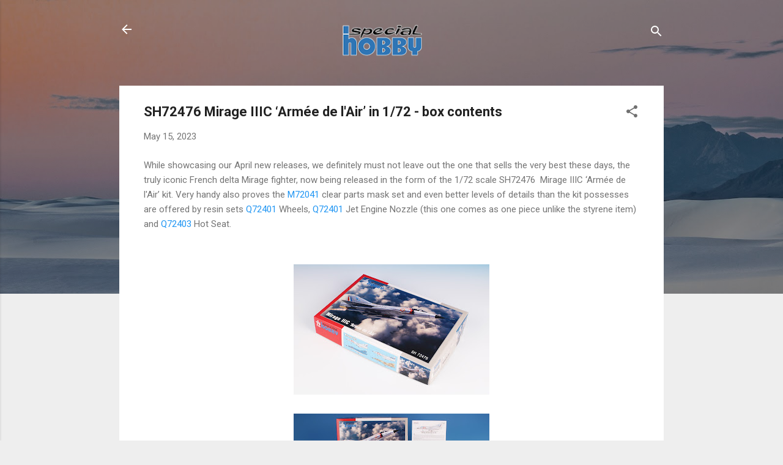

--- FILE ---
content_type: text/html; charset=UTF-8
request_url: https://www.specialhobby.info/2023/05/sh72476-mirage-iiic-armee-de-lair-in.html
body_size: 50870
content:
<!DOCTYPE html>
<html dir='ltr' lang='en-GB'>
<head>
<meta content='width=device-width, initial-scale=1' name='viewport'/>
<title>SH72476 Mirage IIIC &#8216;Armée de l&#39;Air&#8217; in 1/72 - box contents</title>
<meta content='text/html; charset=UTF-8' http-equiv='Content-Type'/>
<!-- Chrome, Firefox OS and Opera -->
<meta content='#eeeeee' name='theme-color'/>
<!-- Windows Phone -->
<meta content='#eeeeee' name='msapplication-navbutton-color'/>
<meta content='blogger' name='generator'/>
<link href='https://www.specialhobby.info/favicon.ico' rel='icon' type='image/x-icon'/>
<link href='https://www.specialhobby.info/2023/05/sh72476-mirage-iiic-armee-de-lair-in.html' rel='canonical'/>
<link rel="alternate" type="application/atom+xml" title="Special Hobby EN - Atom" href="https://www.specialhobby.info/feeds/posts/default" />
<link rel="alternate" type="application/rss+xml" title="Special Hobby EN - RSS" href="https://www.specialhobby.info/feeds/posts/default?alt=rss" />
<link rel="service.post" type="application/atom+xml" title="Special Hobby EN - Atom" href="https://www.blogger.com/feeds/4929802333184517606/posts/default" />

<link rel="alternate" type="application/atom+xml" title="Special Hobby EN - Atom" href="https://www.specialhobby.info/feeds/9118424663905491909/comments/default" />
<!--Can't find substitution for tag [blog.ieCssRetrofitLinks]-->
<link href='https://blogger.googleusercontent.com/img/b/R29vZ2xl/AVvXsEjZDH3t0wsiumwTO3cuXe0mrL1DpksfW966nm4GcKbfjgv5NafIuJKSu-qxptxcsaITfOmIG-tdIiV_ZeWZP3orpX0k15uhOuEhqs1ZYRojn8OzI3Gi473S0UIFPXS66_qyuhr5sNzDDNKLfQv-GS6XLQ4ZivxlmWXx04Ivi7uqbfF5PKvHsXIAOJYt/s320/IMG_2000.JPG' rel='image_src'/>
<meta content='https://www.specialhobby.info/2023/05/sh72476-mirage-iiic-armee-de-lair-in.html' property='og:url'/>
<meta content='SH72476 Mirage IIIC ‘Armée de l&#39;Air’ in 1/72 - box contents' property='og:title'/>
<meta content='' property='og:description'/>
<meta content='https://blogger.googleusercontent.com/img/b/R29vZ2xl/AVvXsEjZDH3t0wsiumwTO3cuXe0mrL1DpksfW966nm4GcKbfjgv5NafIuJKSu-qxptxcsaITfOmIG-tdIiV_ZeWZP3orpX0k15uhOuEhqs1ZYRojn8OzI3Gi473S0UIFPXS66_qyuhr5sNzDDNKLfQv-GS6XLQ4ZivxlmWXx04Ivi7uqbfF5PKvHsXIAOJYt/w1200-h630-p-k-no-nu/IMG_2000.JPG' property='og:image'/>
<style type='text/css'>@font-face{font-family:'Roboto';font-style:italic;font-weight:300;font-stretch:100%;font-display:swap;src:url(//fonts.gstatic.com/s/roboto/v50/KFOKCnqEu92Fr1Mu53ZEC9_Vu3r1gIhOszmOClHrs6ljXfMMLt_QuAX-k3Yi128m0kN2.woff2)format('woff2');unicode-range:U+0460-052F,U+1C80-1C8A,U+20B4,U+2DE0-2DFF,U+A640-A69F,U+FE2E-FE2F;}@font-face{font-family:'Roboto';font-style:italic;font-weight:300;font-stretch:100%;font-display:swap;src:url(//fonts.gstatic.com/s/roboto/v50/KFOKCnqEu92Fr1Mu53ZEC9_Vu3r1gIhOszmOClHrs6ljXfMMLt_QuAz-k3Yi128m0kN2.woff2)format('woff2');unicode-range:U+0301,U+0400-045F,U+0490-0491,U+04B0-04B1,U+2116;}@font-face{font-family:'Roboto';font-style:italic;font-weight:300;font-stretch:100%;font-display:swap;src:url(//fonts.gstatic.com/s/roboto/v50/KFOKCnqEu92Fr1Mu53ZEC9_Vu3r1gIhOszmOClHrs6ljXfMMLt_QuAT-k3Yi128m0kN2.woff2)format('woff2');unicode-range:U+1F00-1FFF;}@font-face{font-family:'Roboto';font-style:italic;font-weight:300;font-stretch:100%;font-display:swap;src:url(//fonts.gstatic.com/s/roboto/v50/KFOKCnqEu92Fr1Mu53ZEC9_Vu3r1gIhOszmOClHrs6ljXfMMLt_QuAv-k3Yi128m0kN2.woff2)format('woff2');unicode-range:U+0370-0377,U+037A-037F,U+0384-038A,U+038C,U+038E-03A1,U+03A3-03FF;}@font-face{font-family:'Roboto';font-style:italic;font-weight:300;font-stretch:100%;font-display:swap;src:url(//fonts.gstatic.com/s/roboto/v50/KFOKCnqEu92Fr1Mu53ZEC9_Vu3r1gIhOszmOClHrs6ljXfMMLt_QuHT-k3Yi128m0kN2.woff2)format('woff2');unicode-range:U+0302-0303,U+0305,U+0307-0308,U+0310,U+0312,U+0315,U+031A,U+0326-0327,U+032C,U+032F-0330,U+0332-0333,U+0338,U+033A,U+0346,U+034D,U+0391-03A1,U+03A3-03A9,U+03B1-03C9,U+03D1,U+03D5-03D6,U+03F0-03F1,U+03F4-03F5,U+2016-2017,U+2034-2038,U+203C,U+2040,U+2043,U+2047,U+2050,U+2057,U+205F,U+2070-2071,U+2074-208E,U+2090-209C,U+20D0-20DC,U+20E1,U+20E5-20EF,U+2100-2112,U+2114-2115,U+2117-2121,U+2123-214F,U+2190,U+2192,U+2194-21AE,U+21B0-21E5,U+21F1-21F2,U+21F4-2211,U+2213-2214,U+2216-22FF,U+2308-230B,U+2310,U+2319,U+231C-2321,U+2336-237A,U+237C,U+2395,U+239B-23B7,U+23D0,U+23DC-23E1,U+2474-2475,U+25AF,U+25B3,U+25B7,U+25BD,U+25C1,U+25CA,U+25CC,U+25FB,U+266D-266F,U+27C0-27FF,U+2900-2AFF,U+2B0E-2B11,U+2B30-2B4C,U+2BFE,U+3030,U+FF5B,U+FF5D,U+1D400-1D7FF,U+1EE00-1EEFF;}@font-face{font-family:'Roboto';font-style:italic;font-weight:300;font-stretch:100%;font-display:swap;src:url(//fonts.gstatic.com/s/roboto/v50/KFOKCnqEu92Fr1Mu53ZEC9_Vu3r1gIhOszmOClHrs6ljXfMMLt_QuGb-k3Yi128m0kN2.woff2)format('woff2');unicode-range:U+0001-000C,U+000E-001F,U+007F-009F,U+20DD-20E0,U+20E2-20E4,U+2150-218F,U+2190,U+2192,U+2194-2199,U+21AF,U+21E6-21F0,U+21F3,U+2218-2219,U+2299,U+22C4-22C6,U+2300-243F,U+2440-244A,U+2460-24FF,U+25A0-27BF,U+2800-28FF,U+2921-2922,U+2981,U+29BF,U+29EB,U+2B00-2BFF,U+4DC0-4DFF,U+FFF9-FFFB,U+10140-1018E,U+10190-1019C,U+101A0,U+101D0-101FD,U+102E0-102FB,U+10E60-10E7E,U+1D2C0-1D2D3,U+1D2E0-1D37F,U+1F000-1F0FF,U+1F100-1F1AD,U+1F1E6-1F1FF,U+1F30D-1F30F,U+1F315,U+1F31C,U+1F31E,U+1F320-1F32C,U+1F336,U+1F378,U+1F37D,U+1F382,U+1F393-1F39F,U+1F3A7-1F3A8,U+1F3AC-1F3AF,U+1F3C2,U+1F3C4-1F3C6,U+1F3CA-1F3CE,U+1F3D4-1F3E0,U+1F3ED,U+1F3F1-1F3F3,U+1F3F5-1F3F7,U+1F408,U+1F415,U+1F41F,U+1F426,U+1F43F,U+1F441-1F442,U+1F444,U+1F446-1F449,U+1F44C-1F44E,U+1F453,U+1F46A,U+1F47D,U+1F4A3,U+1F4B0,U+1F4B3,U+1F4B9,U+1F4BB,U+1F4BF,U+1F4C8-1F4CB,U+1F4D6,U+1F4DA,U+1F4DF,U+1F4E3-1F4E6,U+1F4EA-1F4ED,U+1F4F7,U+1F4F9-1F4FB,U+1F4FD-1F4FE,U+1F503,U+1F507-1F50B,U+1F50D,U+1F512-1F513,U+1F53E-1F54A,U+1F54F-1F5FA,U+1F610,U+1F650-1F67F,U+1F687,U+1F68D,U+1F691,U+1F694,U+1F698,U+1F6AD,U+1F6B2,U+1F6B9-1F6BA,U+1F6BC,U+1F6C6-1F6CF,U+1F6D3-1F6D7,U+1F6E0-1F6EA,U+1F6F0-1F6F3,U+1F6F7-1F6FC,U+1F700-1F7FF,U+1F800-1F80B,U+1F810-1F847,U+1F850-1F859,U+1F860-1F887,U+1F890-1F8AD,U+1F8B0-1F8BB,U+1F8C0-1F8C1,U+1F900-1F90B,U+1F93B,U+1F946,U+1F984,U+1F996,U+1F9E9,U+1FA00-1FA6F,U+1FA70-1FA7C,U+1FA80-1FA89,U+1FA8F-1FAC6,U+1FACE-1FADC,U+1FADF-1FAE9,U+1FAF0-1FAF8,U+1FB00-1FBFF;}@font-face{font-family:'Roboto';font-style:italic;font-weight:300;font-stretch:100%;font-display:swap;src:url(//fonts.gstatic.com/s/roboto/v50/KFOKCnqEu92Fr1Mu53ZEC9_Vu3r1gIhOszmOClHrs6ljXfMMLt_QuAf-k3Yi128m0kN2.woff2)format('woff2');unicode-range:U+0102-0103,U+0110-0111,U+0128-0129,U+0168-0169,U+01A0-01A1,U+01AF-01B0,U+0300-0301,U+0303-0304,U+0308-0309,U+0323,U+0329,U+1EA0-1EF9,U+20AB;}@font-face{font-family:'Roboto';font-style:italic;font-weight:300;font-stretch:100%;font-display:swap;src:url(//fonts.gstatic.com/s/roboto/v50/KFOKCnqEu92Fr1Mu53ZEC9_Vu3r1gIhOszmOClHrs6ljXfMMLt_QuAb-k3Yi128m0kN2.woff2)format('woff2');unicode-range:U+0100-02BA,U+02BD-02C5,U+02C7-02CC,U+02CE-02D7,U+02DD-02FF,U+0304,U+0308,U+0329,U+1D00-1DBF,U+1E00-1E9F,U+1EF2-1EFF,U+2020,U+20A0-20AB,U+20AD-20C0,U+2113,U+2C60-2C7F,U+A720-A7FF;}@font-face{font-family:'Roboto';font-style:italic;font-weight:300;font-stretch:100%;font-display:swap;src:url(//fonts.gstatic.com/s/roboto/v50/KFOKCnqEu92Fr1Mu53ZEC9_Vu3r1gIhOszmOClHrs6ljXfMMLt_QuAj-k3Yi128m0g.woff2)format('woff2');unicode-range:U+0000-00FF,U+0131,U+0152-0153,U+02BB-02BC,U+02C6,U+02DA,U+02DC,U+0304,U+0308,U+0329,U+2000-206F,U+20AC,U+2122,U+2191,U+2193,U+2212,U+2215,U+FEFF,U+FFFD;}@font-face{font-family:'Roboto';font-style:normal;font-weight:400;font-stretch:100%;font-display:swap;src:url(//fonts.gstatic.com/s/roboto/v50/KFO7CnqEu92Fr1ME7kSn66aGLdTylUAMa3GUBHMdazTgWw.woff2)format('woff2');unicode-range:U+0460-052F,U+1C80-1C8A,U+20B4,U+2DE0-2DFF,U+A640-A69F,U+FE2E-FE2F;}@font-face{font-family:'Roboto';font-style:normal;font-weight:400;font-stretch:100%;font-display:swap;src:url(//fonts.gstatic.com/s/roboto/v50/KFO7CnqEu92Fr1ME7kSn66aGLdTylUAMa3iUBHMdazTgWw.woff2)format('woff2');unicode-range:U+0301,U+0400-045F,U+0490-0491,U+04B0-04B1,U+2116;}@font-face{font-family:'Roboto';font-style:normal;font-weight:400;font-stretch:100%;font-display:swap;src:url(//fonts.gstatic.com/s/roboto/v50/KFO7CnqEu92Fr1ME7kSn66aGLdTylUAMa3CUBHMdazTgWw.woff2)format('woff2');unicode-range:U+1F00-1FFF;}@font-face{font-family:'Roboto';font-style:normal;font-weight:400;font-stretch:100%;font-display:swap;src:url(//fonts.gstatic.com/s/roboto/v50/KFO7CnqEu92Fr1ME7kSn66aGLdTylUAMa3-UBHMdazTgWw.woff2)format('woff2');unicode-range:U+0370-0377,U+037A-037F,U+0384-038A,U+038C,U+038E-03A1,U+03A3-03FF;}@font-face{font-family:'Roboto';font-style:normal;font-weight:400;font-stretch:100%;font-display:swap;src:url(//fonts.gstatic.com/s/roboto/v50/KFO7CnqEu92Fr1ME7kSn66aGLdTylUAMawCUBHMdazTgWw.woff2)format('woff2');unicode-range:U+0302-0303,U+0305,U+0307-0308,U+0310,U+0312,U+0315,U+031A,U+0326-0327,U+032C,U+032F-0330,U+0332-0333,U+0338,U+033A,U+0346,U+034D,U+0391-03A1,U+03A3-03A9,U+03B1-03C9,U+03D1,U+03D5-03D6,U+03F0-03F1,U+03F4-03F5,U+2016-2017,U+2034-2038,U+203C,U+2040,U+2043,U+2047,U+2050,U+2057,U+205F,U+2070-2071,U+2074-208E,U+2090-209C,U+20D0-20DC,U+20E1,U+20E5-20EF,U+2100-2112,U+2114-2115,U+2117-2121,U+2123-214F,U+2190,U+2192,U+2194-21AE,U+21B0-21E5,U+21F1-21F2,U+21F4-2211,U+2213-2214,U+2216-22FF,U+2308-230B,U+2310,U+2319,U+231C-2321,U+2336-237A,U+237C,U+2395,U+239B-23B7,U+23D0,U+23DC-23E1,U+2474-2475,U+25AF,U+25B3,U+25B7,U+25BD,U+25C1,U+25CA,U+25CC,U+25FB,U+266D-266F,U+27C0-27FF,U+2900-2AFF,U+2B0E-2B11,U+2B30-2B4C,U+2BFE,U+3030,U+FF5B,U+FF5D,U+1D400-1D7FF,U+1EE00-1EEFF;}@font-face{font-family:'Roboto';font-style:normal;font-weight:400;font-stretch:100%;font-display:swap;src:url(//fonts.gstatic.com/s/roboto/v50/KFO7CnqEu92Fr1ME7kSn66aGLdTylUAMaxKUBHMdazTgWw.woff2)format('woff2');unicode-range:U+0001-000C,U+000E-001F,U+007F-009F,U+20DD-20E0,U+20E2-20E4,U+2150-218F,U+2190,U+2192,U+2194-2199,U+21AF,U+21E6-21F0,U+21F3,U+2218-2219,U+2299,U+22C4-22C6,U+2300-243F,U+2440-244A,U+2460-24FF,U+25A0-27BF,U+2800-28FF,U+2921-2922,U+2981,U+29BF,U+29EB,U+2B00-2BFF,U+4DC0-4DFF,U+FFF9-FFFB,U+10140-1018E,U+10190-1019C,U+101A0,U+101D0-101FD,U+102E0-102FB,U+10E60-10E7E,U+1D2C0-1D2D3,U+1D2E0-1D37F,U+1F000-1F0FF,U+1F100-1F1AD,U+1F1E6-1F1FF,U+1F30D-1F30F,U+1F315,U+1F31C,U+1F31E,U+1F320-1F32C,U+1F336,U+1F378,U+1F37D,U+1F382,U+1F393-1F39F,U+1F3A7-1F3A8,U+1F3AC-1F3AF,U+1F3C2,U+1F3C4-1F3C6,U+1F3CA-1F3CE,U+1F3D4-1F3E0,U+1F3ED,U+1F3F1-1F3F3,U+1F3F5-1F3F7,U+1F408,U+1F415,U+1F41F,U+1F426,U+1F43F,U+1F441-1F442,U+1F444,U+1F446-1F449,U+1F44C-1F44E,U+1F453,U+1F46A,U+1F47D,U+1F4A3,U+1F4B0,U+1F4B3,U+1F4B9,U+1F4BB,U+1F4BF,U+1F4C8-1F4CB,U+1F4D6,U+1F4DA,U+1F4DF,U+1F4E3-1F4E6,U+1F4EA-1F4ED,U+1F4F7,U+1F4F9-1F4FB,U+1F4FD-1F4FE,U+1F503,U+1F507-1F50B,U+1F50D,U+1F512-1F513,U+1F53E-1F54A,U+1F54F-1F5FA,U+1F610,U+1F650-1F67F,U+1F687,U+1F68D,U+1F691,U+1F694,U+1F698,U+1F6AD,U+1F6B2,U+1F6B9-1F6BA,U+1F6BC,U+1F6C6-1F6CF,U+1F6D3-1F6D7,U+1F6E0-1F6EA,U+1F6F0-1F6F3,U+1F6F7-1F6FC,U+1F700-1F7FF,U+1F800-1F80B,U+1F810-1F847,U+1F850-1F859,U+1F860-1F887,U+1F890-1F8AD,U+1F8B0-1F8BB,U+1F8C0-1F8C1,U+1F900-1F90B,U+1F93B,U+1F946,U+1F984,U+1F996,U+1F9E9,U+1FA00-1FA6F,U+1FA70-1FA7C,U+1FA80-1FA89,U+1FA8F-1FAC6,U+1FACE-1FADC,U+1FADF-1FAE9,U+1FAF0-1FAF8,U+1FB00-1FBFF;}@font-face{font-family:'Roboto';font-style:normal;font-weight:400;font-stretch:100%;font-display:swap;src:url(//fonts.gstatic.com/s/roboto/v50/KFO7CnqEu92Fr1ME7kSn66aGLdTylUAMa3OUBHMdazTgWw.woff2)format('woff2');unicode-range:U+0102-0103,U+0110-0111,U+0128-0129,U+0168-0169,U+01A0-01A1,U+01AF-01B0,U+0300-0301,U+0303-0304,U+0308-0309,U+0323,U+0329,U+1EA0-1EF9,U+20AB;}@font-face{font-family:'Roboto';font-style:normal;font-weight:400;font-stretch:100%;font-display:swap;src:url(//fonts.gstatic.com/s/roboto/v50/KFO7CnqEu92Fr1ME7kSn66aGLdTylUAMa3KUBHMdazTgWw.woff2)format('woff2');unicode-range:U+0100-02BA,U+02BD-02C5,U+02C7-02CC,U+02CE-02D7,U+02DD-02FF,U+0304,U+0308,U+0329,U+1D00-1DBF,U+1E00-1E9F,U+1EF2-1EFF,U+2020,U+20A0-20AB,U+20AD-20C0,U+2113,U+2C60-2C7F,U+A720-A7FF;}@font-face{font-family:'Roboto';font-style:normal;font-weight:400;font-stretch:100%;font-display:swap;src:url(//fonts.gstatic.com/s/roboto/v50/KFO7CnqEu92Fr1ME7kSn66aGLdTylUAMa3yUBHMdazQ.woff2)format('woff2');unicode-range:U+0000-00FF,U+0131,U+0152-0153,U+02BB-02BC,U+02C6,U+02DA,U+02DC,U+0304,U+0308,U+0329,U+2000-206F,U+20AC,U+2122,U+2191,U+2193,U+2212,U+2215,U+FEFF,U+FFFD;}@font-face{font-family:'Roboto';font-style:normal;font-weight:700;font-stretch:100%;font-display:swap;src:url(//fonts.gstatic.com/s/roboto/v50/KFO7CnqEu92Fr1ME7kSn66aGLdTylUAMa3GUBHMdazTgWw.woff2)format('woff2');unicode-range:U+0460-052F,U+1C80-1C8A,U+20B4,U+2DE0-2DFF,U+A640-A69F,U+FE2E-FE2F;}@font-face{font-family:'Roboto';font-style:normal;font-weight:700;font-stretch:100%;font-display:swap;src:url(//fonts.gstatic.com/s/roboto/v50/KFO7CnqEu92Fr1ME7kSn66aGLdTylUAMa3iUBHMdazTgWw.woff2)format('woff2');unicode-range:U+0301,U+0400-045F,U+0490-0491,U+04B0-04B1,U+2116;}@font-face{font-family:'Roboto';font-style:normal;font-weight:700;font-stretch:100%;font-display:swap;src:url(//fonts.gstatic.com/s/roboto/v50/KFO7CnqEu92Fr1ME7kSn66aGLdTylUAMa3CUBHMdazTgWw.woff2)format('woff2');unicode-range:U+1F00-1FFF;}@font-face{font-family:'Roboto';font-style:normal;font-weight:700;font-stretch:100%;font-display:swap;src:url(//fonts.gstatic.com/s/roboto/v50/KFO7CnqEu92Fr1ME7kSn66aGLdTylUAMa3-UBHMdazTgWw.woff2)format('woff2');unicode-range:U+0370-0377,U+037A-037F,U+0384-038A,U+038C,U+038E-03A1,U+03A3-03FF;}@font-face{font-family:'Roboto';font-style:normal;font-weight:700;font-stretch:100%;font-display:swap;src:url(//fonts.gstatic.com/s/roboto/v50/KFO7CnqEu92Fr1ME7kSn66aGLdTylUAMawCUBHMdazTgWw.woff2)format('woff2');unicode-range:U+0302-0303,U+0305,U+0307-0308,U+0310,U+0312,U+0315,U+031A,U+0326-0327,U+032C,U+032F-0330,U+0332-0333,U+0338,U+033A,U+0346,U+034D,U+0391-03A1,U+03A3-03A9,U+03B1-03C9,U+03D1,U+03D5-03D6,U+03F0-03F1,U+03F4-03F5,U+2016-2017,U+2034-2038,U+203C,U+2040,U+2043,U+2047,U+2050,U+2057,U+205F,U+2070-2071,U+2074-208E,U+2090-209C,U+20D0-20DC,U+20E1,U+20E5-20EF,U+2100-2112,U+2114-2115,U+2117-2121,U+2123-214F,U+2190,U+2192,U+2194-21AE,U+21B0-21E5,U+21F1-21F2,U+21F4-2211,U+2213-2214,U+2216-22FF,U+2308-230B,U+2310,U+2319,U+231C-2321,U+2336-237A,U+237C,U+2395,U+239B-23B7,U+23D0,U+23DC-23E1,U+2474-2475,U+25AF,U+25B3,U+25B7,U+25BD,U+25C1,U+25CA,U+25CC,U+25FB,U+266D-266F,U+27C0-27FF,U+2900-2AFF,U+2B0E-2B11,U+2B30-2B4C,U+2BFE,U+3030,U+FF5B,U+FF5D,U+1D400-1D7FF,U+1EE00-1EEFF;}@font-face{font-family:'Roboto';font-style:normal;font-weight:700;font-stretch:100%;font-display:swap;src:url(//fonts.gstatic.com/s/roboto/v50/KFO7CnqEu92Fr1ME7kSn66aGLdTylUAMaxKUBHMdazTgWw.woff2)format('woff2');unicode-range:U+0001-000C,U+000E-001F,U+007F-009F,U+20DD-20E0,U+20E2-20E4,U+2150-218F,U+2190,U+2192,U+2194-2199,U+21AF,U+21E6-21F0,U+21F3,U+2218-2219,U+2299,U+22C4-22C6,U+2300-243F,U+2440-244A,U+2460-24FF,U+25A0-27BF,U+2800-28FF,U+2921-2922,U+2981,U+29BF,U+29EB,U+2B00-2BFF,U+4DC0-4DFF,U+FFF9-FFFB,U+10140-1018E,U+10190-1019C,U+101A0,U+101D0-101FD,U+102E0-102FB,U+10E60-10E7E,U+1D2C0-1D2D3,U+1D2E0-1D37F,U+1F000-1F0FF,U+1F100-1F1AD,U+1F1E6-1F1FF,U+1F30D-1F30F,U+1F315,U+1F31C,U+1F31E,U+1F320-1F32C,U+1F336,U+1F378,U+1F37D,U+1F382,U+1F393-1F39F,U+1F3A7-1F3A8,U+1F3AC-1F3AF,U+1F3C2,U+1F3C4-1F3C6,U+1F3CA-1F3CE,U+1F3D4-1F3E0,U+1F3ED,U+1F3F1-1F3F3,U+1F3F5-1F3F7,U+1F408,U+1F415,U+1F41F,U+1F426,U+1F43F,U+1F441-1F442,U+1F444,U+1F446-1F449,U+1F44C-1F44E,U+1F453,U+1F46A,U+1F47D,U+1F4A3,U+1F4B0,U+1F4B3,U+1F4B9,U+1F4BB,U+1F4BF,U+1F4C8-1F4CB,U+1F4D6,U+1F4DA,U+1F4DF,U+1F4E3-1F4E6,U+1F4EA-1F4ED,U+1F4F7,U+1F4F9-1F4FB,U+1F4FD-1F4FE,U+1F503,U+1F507-1F50B,U+1F50D,U+1F512-1F513,U+1F53E-1F54A,U+1F54F-1F5FA,U+1F610,U+1F650-1F67F,U+1F687,U+1F68D,U+1F691,U+1F694,U+1F698,U+1F6AD,U+1F6B2,U+1F6B9-1F6BA,U+1F6BC,U+1F6C6-1F6CF,U+1F6D3-1F6D7,U+1F6E0-1F6EA,U+1F6F0-1F6F3,U+1F6F7-1F6FC,U+1F700-1F7FF,U+1F800-1F80B,U+1F810-1F847,U+1F850-1F859,U+1F860-1F887,U+1F890-1F8AD,U+1F8B0-1F8BB,U+1F8C0-1F8C1,U+1F900-1F90B,U+1F93B,U+1F946,U+1F984,U+1F996,U+1F9E9,U+1FA00-1FA6F,U+1FA70-1FA7C,U+1FA80-1FA89,U+1FA8F-1FAC6,U+1FACE-1FADC,U+1FADF-1FAE9,U+1FAF0-1FAF8,U+1FB00-1FBFF;}@font-face{font-family:'Roboto';font-style:normal;font-weight:700;font-stretch:100%;font-display:swap;src:url(//fonts.gstatic.com/s/roboto/v50/KFO7CnqEu92Fr1ME7kSn66aGLdTylUAMa3OUBHMdazTgWw.woff2)format('woff2');unicode-range:U+0102-0103,U+0110-0111,U+0128-0129,U+0168-0169,U+01A0-01A1,U+01AF-01B0,U+0300-0301,U+0303-0304,U+0308-0309,U+0323,U+0329,U+1EA0-1EF9,U+20AB;}@font-face{font-family:'Roboto';font-style:normal;font-weight:700;font-stretch:100%;font-display:swap;src:url(//fonts.gstatic.com/s/roboto/v50/KFO7CnqEu92Fr1ME7kSn66aGLdTylUAMa3KUBHMdazTgWw.woff2)format('woff2');unicode-range:U+0100-02BA,U+02BD-02C5,U+02C7-02CC,U+02CE-02D7,U+02DD-02FF,U+0304,U+0308,U+0329,U+1D00-1DBF,U+1E00-1E9F,U+1EF2-1EFF,U+2020,U+20A0-20AB,U+20AD-20C0,U+2113,U+2C60-2C7F,U+A720-A7FF;}@font-face{font-family:'Roboto';font-style:normal;font-weight:700;font-stretch:100%;font-display:swap;src:url(//fonts.gstatic.com/s/roboto/v50/KFO7CnqEu92Fr1ME7kSn66aGLdTylUAMa3yUBHMdazQ.woff2)format('woff2');unicode-range:U+0000-00FF,U+0131,U+0152-0153,U+02BB-02BC,U+02C6,U+02DA,U+02DC,U+0304,U+0308,U+0329,U+2000-206F,U+20AC,U+2122,U+2191,U+2193,U+2212,U+2215,U+FEFF,U+FFFD;}</style>
<style id='page-skin-1' type='text/css'><!--
/*! normalize.css v3.0.1 | MIT License | git.io/normalize */html{font-family:sans-serif;-ms-text-size-adjust:100%;-webkit-text-size-adjust:100%}body{margin:0}article,aside,details,figcaption,figure,footer,header,hgroup,main,nav,section,summary{display:block}audio,canvas,progress,video{display:inline-block;vertical-align:baseline}audio:not([controls]){display:none;height:0}[hidden],template{display:none}a{background:transparent}a:active,a:hover{outline:0}abbr[title]{border-bottom:1px dotted}b,strong{font-weight:bold}dfn{font-style:italic}h1{font-size:2em;margin:.67em 0}mark{background:#ff0;color:#000}small{font-size:80%}sub,sup{font-size:75%;line-height:0;position:relative;vertical-align:baseline}sup{top:-0.5em}sub{bottom:-0.25em}img{border:0}svg:not(:root){overflow:hidden}figure{margin:1em 40px}hr{-moz-box-sizing:content-box;box-sizing:content-box;height:0}pre{overflow:auto}code,kbd,pre,samp{font-family:monospace,monospace;font-size:1em}button,input,optgroup,select,textarea{color:inherit;font:inherit;margin:0}button{overflow:visible}button,select{text-transform:none}button,html input[type="button"],input[type="reset"],input[type="submit"]{-webkit-appearance:button;cursor:pointer}button[disabled],html input[disabled]{cursor:default}button::-moz-focus-inner,input::-moz-focus-inner{border:0;padding:0}input{line-height:normal}input[type="checkbox"],input[type="radio"]{box-sizing:border-box;padding:0}input[type="number"]::-webkit-inner-spin-button,input[type="number"]::-webkit-outer-spin-button{height:auto}input[type="search"]{-webkit-appearance:textfield;-moz-box-sizing:content-box;-webkit-box-sizing:content-box;box-sizing:content-box}input[type="search"]::-webkit-search-cancel-button,input[type="search"]::-webkit-search-decoration{-webkit-appearance:none}fieldset{border:1px solid #c0c0c0;margin:0 2px;padding:.35em .625em .75em}legend{border:0;padding:0}textarea{overflow:auto}optgroup{font-weight:bold}table{border-collapse:collapse;border-spacing:0}td,th{padding:0}
/*!************************************************
* Blogger Template Style
* Name: Contempo
**************************************************/
body{
overflow-wrap:break-word;
word-break:break-word;
word-wrap:break-word
}
.hidden{
display:none
}
.invisible{
visibility:hidden
}
.container::after,.float-container::after{
clear:both;
content:"";
display:table
}
.clearboth{
clear:both
}
#comments .comment .comment-actions,.subscribe-popup .FollowByEmail .follow-by-email-submit,.widget.Profile .profile-link,.widget.Profile .profile-link.visit-profile{
background:0 0;
border:0;
box-shadow:none;
color:#2196f3;
cursor:pointer;
font-size:14px;
font-weight:700;
outline:0;
text-decoration:none;
text-transform:uppercase;
width:auto
}
.dim-overlay{
background-color:rgba(0,0,0,.54);
height:100vh;
left:0;
position:fixed;
top:0;
width:100%
}
#sharing-dim-overlay{
background-color:transparent
}
input::-ms-clear{
display:none
}
.blogger-logo,.svg-icon-24.blogger-logo{
fill:#ff9800;
opacity:1
}
.loading-spinner-large{
-webkit-animation:mspin-rotate 1.568s infinite linear;
animation:mspin-rotate 1.568s infinite linear;
height:48px;
overflow:hidden;
position:absolute;
width:48px;
z-index:200
}
.loading-spinner-large>div{
-webkit-animation:mspin-revrot 5332ms infinite steps(4);
animation:mspin-revrot 5332ms infinite steps(4)
}
.loading-spinner-large>div>div{
-webkit-animation:mspin-singlecolor-large-film 1333ms infinite steps(81);
animation:mspin-singlecolor-large-film 1333ms infinite steps(81);
background-size:100%;
height:48px;
width:3888px
}
.mspin-black-large>div>div,.mspin-grey_54-large>div>div{
background-image:url(https://www.blogblog.com/indie/mspin_black_large.svg)
}
.mspin-white-large>div>div{
background-image:url(https://www.blogblog.com/indie/mspin_white_large.svg)
}
.mspin-grey_54-large{
opacity:.54
}
@-webkit-keyframes mspin-singlecolor-large-film{
from{
-webkit-transform:translateX(0);
transform:translateX(0)
}
to{
-webkit-transform:translateX(-3888px);
transform:translateX(-3888px)
}
}
@keyframes mspin-singlecolor-large-film{
from{
-webkit-transform:translateX(0);
transform:translateX(0)
}
to{
-webkit-transform:translateX(-3888px);
transform:translateX(-3888px)
}
}
@-webkit-keyframes mspin-rotate{
from{
-webkit-transform:rotate(0);
transform:rotate(0)
}
to{
-webkit-transform:rotate(360deg);
transform:rotate(360deg)
}
}
@keyframes mspin-rotate{
from{
-webkit-transform:rotate(0);
transform:rotate(0)
}
to{
-webkit-transform:rotate(360deg);
transform:rotate(360deg)
}
}
@-webkit-keyframes mspin-revrot{
from{
-webkit-transform:rotate(0);
transform:rotate(0)
}
to{
-webkit-transform:rotate(-360deg);
transform:rotate(-360deg)
}
}
@keyframes mspin-revrot{
from{
-webkit-transform:rotate(0);
transform:rotate(0)
}
to{
-webkit-transform:rotate(-360deg);
transform:rotate(-360deg)
}
}
.skip-navigation{
background-color:#fff;
box-sizing:border-box;
color:#000;
display:block;
height:0;
left:0;
line-height:50px;
overflow:hidden;
padding-top:0;
position:fixed;
text-align:center;
top:0;
-webkit-transition:box-shadow .3s,height .3s,padding-top .3s;
transition:box-shadow .3s,height .3s,padding-top .3s;
width:100%;
z-index:900
}
.skip-navigation:focus{
box-shadow:0 4px 5px 0 rgba(0,0,0,.14),0 1px 10px 0 rgba(0,0,0,.12),0 2px 4px -1px rgba(0,0,0,.2);
height:50px
}
#main{
outline:0
}
.main-heading{
position:absolute;
clip:rect(1px,1px,1px,1px);
padding:0;
border:0;
height:1px;
width:1px;
overflow:hidden
}
.Attribution{
margin-top:1em;
text-align:center
}
.Attribution .blogger img,.Attribution .blogger svg{
vertical-align:bottom
}
.Attribution .blogger img{
margin-right:.5em
}
.Attribution div{
line-height:24px;
margin-top:.5em
}
.Attribution .copyright,.Attribution .image-attribution{
font-size:.7em;
margin-top:1.5em
}
.BLOG_mobile_video_class{
display:none
}
.bg-photo{
background-attachment:scroll!important
}
body .CSS_LIGHTBOX{
z-index:900
}
.extendable .show-less,.extendable .show-more{
border-color:#2196f3;
color:#2196f3;
margin-top:8px
}
.extendable .show-less.hidden,.extendable .show-more.hidden{
display:none
}
.inline-ad{
display:none;
max-width:100%;
overflow:hidden
}
.adsbygoogle{
display:block
}
#cookieChoiceInfo{
bottom:0;
top:auto
}
iframe.b-hbp-video{
border:0
}
.post-body img{
max-width:100%
}
.post-body iframe{
max-width:100%
}
.post-body a[imageanchor="1"]{
display:inline-block
}
.byline{
margin-right:1em
}
.byline:last-child{
margin-right:0
}
.link-copied-dialog{
max-width:520px;
outline:0
}
.link-copied-dialog .modal-dialog-buttons{
margin-top:8px
}
.link-copied-dialog .goog-buttonset-default{
background:0 0;
border:0
}
.link-copied-dialog .goog-buttonset-default:focus{
outline:0
}
.paging-control-container{
margin-bottom:16px
}
.paging-control-container .paging-control{
display:inline-block
}
.paging-control-container .comment-range-text::after,.paging-control-container .paging-control{
color:#2196f3
}
.paging-control-container .comment-range-text,.paging-control-container .paging-control{
margin-right:8px
}
.paging-control-container .comment-range-text::after,.paging-control-container .paging-control::after{
content:"\b7";
cursor:default;
padding-left:8px;
pointer-events:none
}
.paging-control-container .comment-range-text:last-child::after,.paging-control-container .paging-control:last-child::after{
content:none
}
.byline.reactions iframe{
height:20px
}
.b-notification{
color:#000;
background-color:#fff;
border-bottom:solid 1px #000;
box-sizing:border-box;
padding:16px 32px;
text-align:center
}
.b-notification.visible{
-webkit-transition:margin-top .3s cubic-bezier(.4,0,.2,1);
transition:margin-top .3s cubic-bezier(.4,0,.2,1)
}
.b-notification.invisible{
position:absolute
}
.b-notification-close{
position:absolute;
right:8px;
top:8px
}
.no-posts-message{
line-height:40px;
text-align:center
}
@media screen and (max-width:800px){
body.item-view .post-body a[imageanchor="1"][style*="float: left;"],body.item-view .post-body a[imageanchor="1"][style*="float: right;"]{
float:none!important;
clear:none!important
}
body.item-view .post-body a[imageanchor="1"] img{
display:block;
height:auto;
margin:0 auto
}
body.item-view .post-body>.separator:first-child>a[imageanchor="1"]:first-child{
margin-top:20px
}
.post-body a[imageanchor]{
display:block
}
body.item-view .post-body a[imageanchor="1"]{
margin-left:0!important;
margin-right:0!important
}
body.item-view .post-body a[imageanchor="1"]+a[imageanchor="1"]{
margin-top:16px
}
}
.item-control{
display:none
}
#comments{
border-top:1px dashed rgba(0,0,0,.54);
margin-top:20px;
padding:20px
}
#comments .comment-thread ol{
margin:0;
padding-left:0;
padding-left:0
}
#comments .comment .comment-replybox-single,#comments .comment-thread .comment-replies{
margin-left:60px
}
#comments .comment-thread .thread-count{
display:none
}
#comments .comment{
list-style-type:none;
padding:0 0 30px;
position:relative
}
#comments .comment .comment{
padding-bottom:8px
}
.comment .avatar-image-container{
position:absolute
}
.comment .avatar-image-container img{
border-radius:50%
}
.avatar-image-container svg,.comment .avatar-image-container .avatar-icon{
border-radius:50%;
border:solid 1px #707070;
box-sizing:border-box;
fill:#707070;
height:35px;
margin:0;
padding:7px;
width:35px
}
.comment .comment-block{
margin-top:10px;
margin-left:60px;
padding-bottom:0
}
#comments .comment-author-header-wrapper{
margin-left:40px
}
#comments .comment .thread-expanded .comment-block{
padding-bottom:20px
}
#comments .comment .comment-header .user,#comments .comment .comment-header .user a{
color:#212121;
font-style:normal;
font-weight:700
}
#comments .comment .comment-actions{
bottom:0;
margin-bottom:15px;
position:absolute
}
#comments .comment .comment-actions>*{
margin-right:8px
}
#comments .comment .comment-header .datetime{
bottom:0;
color:rgba(33,33,33,.54);
display:inline-block;
font-size:13px;
font-style:italic;
margin-left:8px
}
#comments .comment .comment-footer .comment-timestamp a,#comments .comment .comment-header .datetime a{
color:rgba(33,33,33,.54)
}
#comments .comment .comment-content,.comment .comment-body{
margin-top:12px;
word-break:break-word
}
.comment-body{
margin-bottom:12px
}
#comments.embed[data-num-comments="0"]{
border:0;
margin-top:0;
padding-top:0
}
#comments.embed[data-num-comments="0"] #comment-post-message,#comments.embed[data-num-comments="0"] div.comment-form>p,#comments.embed[data-num-comments="0"] p.comment-footer{
display:none
}
#comment-editor-src{
display:none
}
.comments .comments-content .loadmore.loaded{
max-height:0;
opacity:0;
overflow:hidden
}
.extendable .remaining-items{
height:0;
overflow:hidden;
-webkit-transition:height .3s cubic-bezier(.4,0,.2,1);
transition:height .3s cubic-bezier(.4,0,.2,1)
}
.extendable .remaining-items.expanded{
height:auto
}
.svg-icon-24,.svg-icon-24-button{
cursor:pointer;
height:24px;
width:24px;
min-width:24px
}
.touch-icon{
margin:-12px;
padding:12px
}
.touch-icon:active,.touch-icon:focus{
background-color:rgba(153,153,153,.4);
border-radius:50%
}
svg:not(:root).touch-icon{
overflow:visible
}
html[dir=rtl] .rtl-reversible-icon{
-webkit-transform:scaleX(-1);
-ms-transform:scaleX(-1);
transform:scaleX(-1)
}
.svg-icon-24-button,.touch-icon-button{
background:0 0;
border:0;
margin:0;
outline:0;
padding:0
}
.touch-icon-button .touch-icon:active,.touch-icon-button .touch-icon:focus{
background-color:transparent
}
.touch-icon-button:active .touch-icon,.touch-icon-button:focus .touch-icon{
background-color:rgba(153,153,153,.4);
border-radius:50%
}
.Profile .default-avatar-wrapper .avatar-icon{
border-radius:50%;
border:solid 1px #707070;
box-sizing:border-box;
fill:#707070;
margin:0
}
.Profile .individual .default-avatar-wrapper .avatar-icon{
padding:25px
}
.Profile .individual .avatar-icon,.Profile .individual .profile-img{
height:120px;
width:120px
}
.Profile .team .default-avatar-wrapper .avatar-icon{
padding:8px
}
.Profile .team .avatar-icon,.Profile .team .default-avatar-wrapper,.Profile .team .profile-img{
height:40px;
width:40px
}
.snippet-container{
margin:0;
position:relative;
overflow:hidden
}
.snippet-fade{
bottom:0;
box-sizing:border-box;
position:absolute;
width:96px
}
.snippet-fade{
right:0
}
.snippet-fade:after{
content:"\2026"
}
.snippet-fade:after{
float:right
}
.post-bottom{
-webkit-box-align:center;
-webkit-align-items:center;
-ms-flex-align:center;
align-items:center;
display:-webkit-box;
display:-webkit-flex;
display:-ms-flexbox;
display:flex;
-webkit-flex-wrap:wrap;
-ms-flex-wrap:wrap;
flex-wrap:wrap
}
.post-footer{
-webkit-box-flex:1;
-webkit-flex:1 1 auto;
-ms-flex:1 1 auto;
flex:1 1 auto;
-webkit-flex-wrap:wrap;
-ms-flex-wrap:wrap;
flex-wrap:wrap;
-webkit-box-ordinal-group:2;
-webkit-order:1;
-ms-flex-order:1;
order:1
}
.post-footer>*{
-webkit-box-flex:0;
-webkit-flex:0 1 auto;
-ms-flex:0 1 auto;
flex:0 1 auto
}
.post-footer .byline:last-child{
margin-right:1em
}
.jump-link{
-webkit-box-flex:0;
-webkit-flex:0 0 auto;
-ms-flex:0 0 auto;
flex:0 0 auto;
-webkit-box-ordinal-group:3;
-webkit-order:2;
-ms-flex-order:2;
order:2
}
.centered-top-container.sticky{
left:0;
position:fixed;
right:0;
top:0;
width:auto;
z-index:50;
-webkit-transition-property:opacity,-webkit-transform;
transition-property:opacity,-webkit-transform;
transition-property:transform,opacity;
transition-property:transform,opacity,-webkit-transform;
-webkit-transition-duration:.2s;
transition-duration:.2s;
-webkit-transition-timing-function:cubic-bezier(.4,0,.2,1);
transition-timing-function:cubic-bezier(.4,0,.2,1)
}
.centered-top-placeholder{
display:none
}
.collapsed-header .centered-top-placeholder{
display:block
}
.centered-top-container .Header .replaced h1,.centered-top-placeholder .Header .replaced h1{
display:none
}
.centered-top-container.sticky .Header .replaced h1{
display:block
}
.centered-top-container.sticky .Header .header-widget{
background:0 0
}
.centered-top-container.sticky .Header .header-image-wrapper{
display:none
}
.centered-top-container img,.centered-top-placeholder img{
max-width:100%
}
.collapsible{
-webkit-transition:height .3s cubic-bezier(.4,0,.2,1);
transition:height .3s cubic-bezier(.4,0,.2,1)
}
.collapsible,.collapsible>summary{
display:block;
overflow:hidden
}
.collapsible>:not(summary){
display:none
}
.collapsible[open]>:not(summary){
display:block
}
.collapsible:focus,.collapsible>summary:focus{
outline:0
}
.collapsible>summary{
cursor:pointer;
display:block;
padding:0
}
.collapsible:focus>summary,.collapsible>summary:focus{
background-color:transparent
}
.collapsible>summary::-webkit-details-marker{
display:none
}
.collapsible-title{
-webkit-box-align:center;
-webkit-align-items:center;
-ms-flex-align:center;
align-items:center;
display:-webkit-box;
display:-webkit-flex;
display:-ms-flexbox;
display:flex
}
.collapsible-title .title{
-webkit-box-flex:1;
-webkit-flex:1 1 auto;
-ms-flex:1 1 auto;
flex:1 1 auto;
-webkit-box-ordinal-group:1;
-webkit-order:0;
-ms-flex-order:0;
order:0;
overflow:hidden;
text-overflow:ellipsis;
white-space:nowrap
}
.collapsible-title .chevron-down,.collapsible[open] .collapsible-title .chevron-up{
display:block
}
.collapsible-title .chevron-up,.collapsible[open] .collapsible-title .chevron-down{
display:none
}
.flat-button{
cursor:pointer;
display:inline-block;
font-weight:700;
text-transform:uppercase;
border-radius:2px;
padding:8px;
margin:-8px
}
.flat-icon-button{
background:0 0;
border:0;
margin:0;
outline:0;
padding:0;
margin:-12px;
padding:12px;
cursor:pointer;
box-sizing:content-box;
display:inline-block;
line-height:0
}
.flat-icon-button,.flat-icon-button .splash-wrapper{
border-radius:50%
}
.flat-icon-button .splash.animate{
-webkit-animation-duration:.3s;
animation-duration:.3s
}
.overflowable-container{
max-height:46px;
overflow:hidden;
position:relative
}
.overflow-button{
cursor:pointer
}
#overflowable-dim-overlay{
background:0 0
}
.overflow-popup{
box-shadow:0 2px 2px 0 rgba(0,0,0,.14),0 3px 1px -2px rgba(0,0,0,.2),0 1px 5px 0 rgba(0,0,0,.12);
background-color:#ffffff;
left:0;
max-width:calc(100% - 32px);
position:absolute;
top:0;
visibility:hidden;
z-index:101
}
.overflow-popup ul{
list-style:none
}
.overflow-popup .tabs li,.overflow-popup li{
display:block;
height:auto
}
.overflow-popup .tabs li{
padding-left:0;
padding-right:0
}
.overflow-button.hidden,.overflow-popup .tabs li.hidden,.overflow-popup li.hidden{
display:none
}
.pill-button{
background:0 0;
border:1px solid;
border-radius:12px;
cursor:pointer;
display:inline-block;
padding:4px 16px;
text-transform:uppercase
}
.ripple{
position:relative
}
.ripple>*{
z-index:1
}
.splash-wrapper{
bottom:0;
left:0;
overflow:hidden;
pointer-events:none;
position:absolute;
right:0;
top:0;
z-index:0
}
.splash{
background:#ccc;
border-radius:100%;
display:block;
opacity:.6;
position:absolute;
-webkit-transform:scale(0);
-ms-transform:scale(0);
transform:scale(0)
}
.splash.animate{
-webkit-animation:ripple-effect .4s linear;
animation:ripple-effect .4s linear
}
@-webkit-keyframes ripple-effect{
100%{
opacity:0;
-webkit-transform:scale(2.5);
transform:scale(2.5)
}
}
@keyframes ripple-effect{
100%{
opacity:0;
-webkit-transform:scale(2.5);
transform:scale(2.5)
}
}
.search{
display:-webkit-box;
display:-webkit-flex;
display:-ms-flexbox;
display:flex;
line-height:24px;
width:24px
}
.search.focused{
width:100%
}
.search.focused .section{
width:100%
}
.search form{
z-index:101
}
.search h3{
display:none
}
.search form{
display:-webkit-box;
display:-webkit-flex;
display:-ms-flexbox;
display:flex;
-webkit-box-flex:1;
-webkit-flex:1 0 0;
-ms-flex:1 0 0px;
flex:1 0 0;
border-bottom:solid 1px transparent;
padding-bottom:8px
}
.search form>*{
display:none
}
.search.focused form>*{
display:block
}
.search .search-input label{
display:none
}
.centered-top-placeholder.cloned .search form{
z-index:30
}
.search.focused form{
border-color:#ffffff;
position:relative;
width:auto
}
.collapsed-header .centered-top-container .search.focused form{
border-bottom-color:transparent
}
.search-expand{
-webkit-box-flex:0;
-webkit-flex:0 0 auto;
-ms-flex:0 0 auto;
flex:0 0 auto
}
.search-expand-text{
display:none
}
.search-close{
display:inline;
vertical-align:middle
}
.search-input{
-webkit-box-flex:1;
-webkit-flex:1 0 1px;
-ms-flex:1 0 1px;
flex:1 0 1px
}
.search-input input{
background:0 0;
border:0;
box-sizing:border-box;
color:#ffffff;
display:inline-block;
outline:0;
width:calc(100% - 48px)
}
.search-input input.no-cursor{
color:transparent;
text-shadow:0 0 0 #ffffff
}
.collapsed-header .centered-top-container .search-action,.collapsed-header .centered-top-container .search-input input{
color:#212121
}
.collapsed-header .centered-top-container .search-input input.no-cursor{
color:transparent;
text-shadow:0 0 0 #212121
}
.collapsed-header .centered-top-container .search-input input.no-cursor:focus,.search-input input.no-cursor:focus{
outline:0
}
.search-focused>*{
visibility:hidden
}
.search-focused .search,.search-focused .search-icon{
visibility:visible
}
.search.focused .search-action{
display:block
}
.search.focused .search-action:disabled{
opacity:.3
}
.widget.Sharing .sharing-button{
display:none
}
.widget.Sharing .sharing-buttons li{
padding:0
}
.widget.Sharing .sharing-buttons li span{
display:none
}
.post-share-buttons{
position:relative
}
.centered-bottom .share-buttons .svg-icon-24,.share-buttons .svg-icon-24{
fill:#212121
}
.sharing-open.touch-icon-button:active .touch-icon,.sharing-open.touch-icon-button:focus .touch-icon{
background-color:transparent
}
.share-buttons{
background-color:#ffffff;
border-radius:2px;
box-shadow:0 2px 2px 0 rgba(0,0,0,.14),0 3px 1px -2px rgba(0,0,0,.2),0 1px 5px 0 rgba(0,0,0,.12);
color:#212121;
list-style:none;
margin:0;
padding:8px 0;
position:absolute;
top:-11px;
min-width:200px;
z-index:101
}
.share-buttons.hidden{
display:none
}
.sharing-button{
background:0 0;
border:0;
margin:0;
outline:0;
padding:0;
cursor:pointer
}
.share-buttons li{
margin:0;
height:48px
}
.share-buttons li:last-child{
margin-bottom:0
}
.share-buttons li .sharing-platform-button{
box-sizing:border-box;
cursor:pointer;
display:block;
height:100%;
margin-bottom:0;
padding:0 16px;
position:relative;
width:100%
}
.share-buttons li .sharing-platform-button:focus,.share-buttons li .sharing-platform-button:hover{
background-color:rgba(128,128,128,.1);
outline:0
}
.share-buttons li svg[class*=" sharing-"],.share-buttons li svg[class^=sharing-]{
position:absolute;
top:10px
}
.share-buttons li span.sharing-platform-button{
position:relative;
top:0
}
.share-buttons li .platform-sharing-text{
display:block;
font-size:16px;
line-height:48px;
white-space:nowrap
}
.share-buttons li .platform-sharing-text{
margin-left:56px
}
.sidebar-container{
background-color:#ffffff;
max-width:284px;
overflow-y:auto;
-webkit-transition-property:-webkit-transform;
transition-property:-webkit-transform;
transition-property:transform;
transition-property:transform,-webkit-transform;
-webkit-transition-duration:.3s;
transition-duration:.3s;
-webkit-transition-timing-function:cubic-bezier(0,0,.2,1);
transition-timing-function:cubic-bezier(0,0,.2,1);
width:284px;
z-index:101;
-webkit-overflow-scrolling:touch
}
.sidebar-container .navigation{
line-height:0;
padding:16px
}
.sidebar-container .sidebar-back{
cursor:pointer
}
.sidebar-container .widget{
background:0 0;
margin:0 16px;
padding:16px 0
}
.sidebar-container .widget .title{
color:#212121;
margin:0
}
.sidebar-container .widget ul{
list-style:none;
margin:0;
padding:0
}
.sidebar-container .widget ul ul{
margin-left:1em
}
.sidebar-container .widget li{
font-size:16px;
line-height:normal
}
.sidebar-container .widget+.widget{
border-top:1px dashed #cccccc
}
.BlogArchive li{
margin:16px 0
}
.BlogArchive li:last-child{
margin-bottom:0
}
.Label li a{
display:inline-block
}
.BlogArchive .post-count,.Label .label-count{
float:right;
margin-left:.25em
}
.BlogArchive .post-count::before,.Label .label-count::before{
content:"("
}
.BlogArchive .post-count::after,.Label .label-count::after{
content:")"
}
.widget.Translate .skiptranslate>div{
display:block!important
}
.widget.Profile .profile-link{
display:-webkit-box;
display:-webkit-flex;
display:-ms-flexbox;
display:flex
}
.widget.Profile .team-member .default-avatar-wrapper,.widget.Profile .team-member .profile-img{
-webkit-box-flex:0;
-webkit-flex:0 0 auto;
-ms-flex:0 0 auto;
flex:0 0 auto;
margin-right:1em
}
.widget.Profile .individual .profile-link{
-webkit-box-orient:vertical;
-webkit-box-direction:normal;
-webkit-flex-direction:column;
-ms-flex-direction:column;
flex-direction:column
}
.widget.Profile .team .profile-link .profile-name{
-webkit-align-self:center;
-ms-flex-item-align:center;
align-self:center;
display:block;
-webkit-box-flex:1;
-webkit-flex:1 1 auto;
-ms-flex:1 1 auto;
flex:1 1 auto
}
.dim-overlay{
background-color:rgba(0,0,0,.54);
z-index:100
}
body.sidebar-visible{
overflow-y:hidden
}
@media screen and (max-width:1439px){
.sidebar-container{
bottom:0;
position:fixed;
top:0;
left:0;
right:auto
}
.sidebar-container.sidebar-invisible{
-webkit-transition-timing-function:cubic-bezier(.4,0,.6,1);
transition-timing-function:cubic-bezier(.4,0,.6,1);
-webkit-transform:translateX(-284px);
-ms-transform:translateX(-284px);
transform:translateX(-284px)
}
}
@media screen and (min-width:1440px){
.sidebar-container{
position:absolute;
top:0;
left:0;
right:auto
}
.sidebar-container .navigation{
display:none
}
}
.dialog{
box-shadow:0 2px 2px 0 rgba(0,0,0,.14),0 3px 1px -2px rgba(0,0,0,.2),0 1px 5px 0 rgba(0,0,0,.12);
background:#ffffff;
box-sizing:border-box;
color:#757575;
padding:30px;
position:fixed;
text-align:center;
width:calc(100% - 24px);
z-index:101
}
.dialog input[type=email],.dialog input[type=text]{
background-color:transparent;
border:0;
border-bottom:solid 1px rgba(117,117,117,.12);
color:#757575;
display:block;
font-family:Roboto, sans-serif;
font-size:16px;
line-height:24px;
margin:auto;
padding-bottom:7px;
outline:0;
text-align:center;
width:100%
}
.dialog input[type=email]::-webkit-input-placeholder,.dialog input[type=text]::-webkit-input-placeholder{
color:#757575
}
.dialog input[type=email]::-moz-placeholder,.dialog input[type=text]::-moz-placeholder{
color:#757575
}
.dialog input[type=email]:-ms-input-placeholder,.dialog input[type=text]:-ms-input-placeholder{
color:#757575
}
.dialog input[type=email]::-ms-input-placeholder,.dialog input[type=text]::-ms-input-placeholder{
color:#757575
}
.dialog input[type=email]::placeholder,.dialog input[type=text]::placeholder{
color:#757575
}
.dialog input[type=email]:focus,.dialog input[type=text]:focus{
border-bottom:solid 2px #2196f3;
padding-bottom:6px
}
.dialog input.no-cursor{
color:transparent;
text-shadow:0 0 0 #757575
}
.dialog input.no-cursor:focus{
outline:0
}
.dialog input.no-cursor:focus{
outline:0
}
.dialog input[type=submit]{
font-family:Roboto, sans-serif
}
.dialog .goog-buttonset-default{
color:#2196f3
}
.subscribe-popup{
max-width:364px
}
.subscribe-popup h3{
color:#212121;
font-size:1.8em;
margin-top:0
}
.subscribe-popup .FollowByEmail h3{
display:none
}
.subscribe-popup .FollowByEmail .follow-by-email-submit{
color:#2196f3;
display:inline-block;
margin:0 auto;
margin-top:24px;
width:auto;
white-space:normal
}
.subscribe-popup .FollowByEmail .follow-by-email-submit:disabled{
cursor:default;
opacity:.3
}
@media (max-width:800px){
.blog-name div.widget.Subscribe{
margin-bottom:16px
}
body.item-view .blog-name div.widget.Subscribe{
margin:8px auto 16px auto;
width:100%
}
}
.tabs{
list-style:none
}
.tabs li{
display:inline-block
}
.tabs li a{
cursor:pointer;
display:inline-block;
font-weight:700;
text-transform:uppercase;
padding:12px 8px
}
.tabs .selected{
border-bottom:4px solid #ffffff
}
.tabs .selected a{
color:#ffffff
}
body#layout .bg-photo,body#layout .bg-photo-overlay{
display:none
}
body#layout .page_body{
padding:0;
position:relative;
top:0
}
body#layout .page{
display:inline-block;
left:inherit;
position:relative;
vertical-align:top;
width:540px
}
body#layout .centered{
max-width:954px
}
body#layout .navigation{
display:none
}
body#layout .sidebar-container{
display:inline-block;
width:40%
}
body#layout .hamburger-menu,body#layout .search{
display:none
}
.centered-top-container .svg-icon-24,body.collapsed-header .centered-top-placeholder .svg-icon-24{
fill:#ffffff
}
.sidebar-container .svg-icon-24{
fill:#707070
}
.centered-bottom .svg-icon-24,body.collapsed-header .centered-top-container .svg-icon-24{
fill:#707070
}
.centered-bottom .share-buttons .svg-icon-24,.share-buttons .svg-icon-24{
fill:#212121
}
body{
background-color:#eeeeee;
color:#757575;
font:15px Roboto, sans-serif;
margin:0;
min-height:100vh
}
img{
max-width:100%
}
h3{
color:#757575;
font-size:16px
}
a{
text-decoration:none;
color:#2196f3
}
a:visited{
color:#2196f3
}
a:hover{
color:#2196f3
}
blockquote{
color:#444444;
font:italic 300 15px Roboto, sans-serif;
font-size:x-large;
text-align:center
}
.pill-button{
font-size:12px
}
.bg-photo-container{
height:480px;
overflow:hidden;
position:absolute;
width:100%;
z-index:1
}
.bg-photo{
background:#eeeeee url(https://themes.googleusercontent.com/image?id=L1lcAxxz0CLgsDzixEprHJ2F38TyEjCyE3RSAjynQDks0lT1BDc1OxXKaTEdLc89HPvdB11X9FDw) no-repeat scroll top center /* Credit: Michael Elkan (http://www.offset.com/photos/394244) */;;
background-attachment:scroll;
background-size:cover;
-webkit-filter:blur(0px);
filter:blur(0px);
height:calc(100% + 2 * 0px);
left:0px;
position:absolute;
top:0px;
width:calc(100% + 2 * 0px)
}
.bg-photo-overlay{
background:rgba(0,0,0,.26);
background-size:cover;
height:480px;
position:absolute;
width:100%;
z-index:2
}
.hamburger-menu{
float:left;
margin-top:0
}
.sticky .hamburger-menu{
float:none;
position:absolute
}
.search{
border-bottom:solid 1px rgba(255, 255, 255, 0);
float:right;
position:relative;
-webkit-transition-property:width;
transition-property:width;
-webkit-transition-duration:.5s;
transition-duration:.5s;
-webkit-transition-timing-function:cubic-bezier(.4,0,.2,1);
transition-timing-function:cubic-bezier(.4,0,.2,1);
z-index:101
}
.search .dim-overlay{
background-color:transparent
}
.search form{
height:36px;
-webkit-transition-property:border-color;
transition-property:border-color;
-webkit-transition-delay:.5s;
transition-delay:.5s;
-webkit-transition-duration:.2s;
transition-duration:.2s;
-webkit-transition-timing-function:cubic-bezier(.4,0,.2,1);
transition-timing-function:cubic-bezier(.4,0,.2,1)
}
.search.focused{
width:calc(100% - 48px)
}
.search.focused form{
display:-webkit-box;
display:-webkit-flex;
display:-ms-flexbox;
display:flex;
-webkit-box-flex:1;
-webkit-flex:1 0 1px;
-ms-flex:1 0 1px;
flex:1 0 1px;
border-color:#ffffff;
margin-left:-24px;
padding-left:36px;
position:relative;
width:auto
}
.item-view .search,.sticky .search{
right:0;
float:none;
margin-left:0;
position:absolute
}
.item-view .search.focused,.sticky .search.focused{
width:calc(100% - 50px)
}
.item-view .search.focused form,.sticky .search.focused form{
border-bottom-color:#757575
}
.centered-top-placeholder.cloned .search form{
z-index:30
}
.search_button{
-webkit-box-flex:0;
-webkit-flex:0 0 24px;
-ms-flex:0 0 24px;
flex:0 0 24px;
-webkit-box-orient:vertical;
-webkit-box-direction:normal;
-webkit-flex-direction:column;
-ms-flex-direction:column;
flex-direction:column
}
.search_button svg{
margin-top:0
}
.search-input{
height:48px
}
.search-input input{
display:block;
color:#ffffff;
font:16px Roboto, sans-serif;
height:48px;
line-height:48px;
padding:0;
width:100%
}
.search-input input::-webkit-input-placeholder{
color:#ffffff;
opacity:.3
}
.search-input input::-moz-placeholder{
color:#ffffff;
opacity:.3
}
.search-input input:-ms-input-placeholder{
color:#ffffff;
opacity:.3
}
.search-input input::-ms-input-placeholder{
color:#ffffff;
opacity:.3
}
.search-input input::placeholder{
color:#ffffff;
opacity:.3
}
.search-action{
background:0 0;
border:0;
color:#ffffff;
cursor:pointer;
display:none;
height:48px;
margin-top:0
}
.sticky .search-action{
color:#757575
}
.search.focused .search-action{
display:block
}
.search.focused .search-action:disabled{
opacity:.3
}
.page_body{
position:relative;
z-index:20
}
.page_body .widget{
margin-bottom:16px
}
.page_body .centered{
box-sizing:border-box;
display:-webkit-box;
display:-webkit-flex;
display:-ms-flexbox;
display:flex;
-webkit-box-orient:vertical;
-webkit-box-direction:normal;
-webkit-flex-direction:column;
-ms-flex-direction:column;
flex-direction:column;
margin:0 auto;
max-width:922px;
min-height:100vh;
padding:24px 0
}
.page_body .centered>*{
-webkit-box-flex:0;
-webkit-flex:0 0 auto;
-ms-flex:0 0 auto;
flex:0 0 auto
}
.page_body .centered>#footer{
margin-top:auto
}
.blog-name{
margin:24px 0 16px 0
}
.item-view .blog-name,.sticky .blog-name{
box-sizing:border-box;
margin-left:36px;
min-height:48px;
opacity:1;
padding-top:12px
}
.blog-name .subscribe-section-container{
margin-bottom:32px;
text-align:center;
-webkit-transition-property:opacity;
transition-property:opacity;
-webkit-transition-duration:.5s;
transition-duration:.5s
}
.item-view .blog-name .subscribe-section-container,.sticky .blog-name .subscribe-section-container{
margin:0 0 8px 0
}
.blog-name .PageList{
margin-top:16px;
padding-top:8px;
text-align:center
}
.blog-name .PageList .overflowable-contents{
width:100%
}
.blog-name .PageList h3.title{
color:#ffffff;
margin:8px auto;
text-align:center;
width:100%
}
.centered-top-container .blog-name{
-webkit-transition-property:opacity;
transition-property:opacity;
-webkit-transition-duration:.5s;
transition-duration:.5s
}
.item-view .return_link{
margin-bottom:12px;
margin-top:12px;
position:absolute
}
.item-view .blog-name{
display:-webkit-box;
display:-webkit-flex;
display:-ms-flexbox;
display:flex;
-webkit-flex-wrap:wrap;
-ms-flex-wrap:wrap;
flex-wrap:wrap;
margin:0 48px 27px 48px
}
.item-view .subscribe-section-container{
-webkit-box-flex:0;
-webkit-flex:0 0 auto;
-ms-flex:0 0 auto;
flex:0 0 auto
}
.item-view #header,.item-view .Header{
margin-bottom:5px;
margin-right:15px
}
.item-view .sticky .Header{
margin-bottom:0
}
.item-view .Header p{
margin:10px 0 0 0;
text-align:left
}
.item-view .post-share-buttons-bottom{
margin-right:16px
}
.sticky{
background:#ffffff;
box-shadow:0 0 20px 0 rgba(0,0,0,.7);
box-sizing:border-box;
margin-left:0
}
.sticky #header{
margin-bottom:8px;
margin-right:8px
}
.sticky .centered-top{
margin:4px auto;
max-width:890px;
min-height:48px
}
.sticky .blog-name{
display:-webkit-box;
display:-webkit-flex;
display:-ms-flexbox;
display:flex;
margin:0 48px
}
.sticky .blog-name #header{
-webkit-box-flex:0;
-webkit-flex:0 1 auto;
-ms-flex:0 1 auto;
flex:0 1 auto;
-webkit-box-ordinal-group:2;
-webkit-order:1;
-ms-flex-order:1;
order:1;
overflow:hidden
}
.sticky .blog-name .subscribe-section-container{
-webkit-box-flex:0;
-webkit-flex:0 0 auto;
-ms-flex:0 0 auto;
flex:0 0 auto;
-webkit-box-ordinal-group:3;
-webkit-order:2;
-ms-flex-order:2;
order:2
}
.sticky .Header h1{
overflow:hidden;
text-overflow:ellipsis;
white-space:nowrap;
margin-right:-10px;
margin-bottom:-10px;
padding-right:10px;
padding-bottom:10px
}
.sticky .Header p{
display:none
}
.sticky .PageList{
display:none
}
.search-focused>*{
visibility:visible
}
.search-focused .hamburger-menu{
visibility:visible
}
.item-view .search-focused .blog-name,.sticky .search-focused .blog-name{
opacity:0
}
.centered-bottom,.centered-top-container,.centered-top-placeholder{
padding:0 16px
}
.centered-top{
position:relative
}
.item-view .centered-top.search-focused .subscribe-section-container,.sticky .centered-top.search-focused .subscribe-section-container{
opacity:0
}
.page_body.has-vertical-ads .centered .centered-bottom{
display:inline-block;
width:calc(100% - 176px)
}
.Header h1{
color:#ffffff;
font:bold 45px Roboto, sans-serif;
line-height:normal;
margin:0 0 13px 0;
text-align:center;
width:100%
}
.Header h1 a,.Header h1 a:hover,.Header h1 a:visited{
color:#ffffff
}
.item-view .Header h1,.sticky .Header h1{
font-size:24px;
line-height:24px;
margin:0;
text-align:left
}
.sticky .Header h1{
color:#757575
}
.sticky .Header h1 a,.sticky .Header h1 a:hover,.sticky .Header h1 a:visited{
color:#757575
}
.Header p{
color:#ffffff;
margin:0 0 13px 0;
opacity:.8;
text-align:center
}
.widget .title{
line-height:28px
}
.BlogArchive li{
font-size:16px
}
.BlogArchive .post-count{
color:#757575
}
#page_body .FeaturedPost,.Blog .blog-posts .post-outer-container{
background:#ffffff;
min-height:40px;
padding:30px 40px;
width:auto
}
.Blog .blog-posts .post-outer-container:last-child{
margin-bottom:0
}
.Blog .blog-posts .post-outer-container .post-outer{
border:0;
position:relative;
padding-bottom:.25em
}
.post-outer-container{
margin-bottom:16px
}
.post:first-child{
margin-top:0
}
.post .thumb{
float:left;
height:20%;
width:20%
}
.post-share-buttons-bottom,.post-share-buttons-top{
float:right
}
.post-share-buttons-bottom{
margin-right:24px
}
.post-footer,.post-header{
clear:left;
color:rgba(0, 0, 0, 0.54);
margin:0;
width:inherit
}
.blog-pager{
text-align:center
}
.blog-pager a{
color:#2196f3
}
.blog-pager a:visited{
color:#2196f3
}
.blog-pager a:hover{
color:#2196f3
}
.post-title{
font:bold 22px Roboto, sans-serif;
float:left;
margin:0 0 8px 0;
max-width:calc(100% - 48px)
}
.post-title a{
font:bold 30px Roboto, sans-serif
}
.post-title,.post-title a,.post-title a:hover,.post-title a:visited{
color:#212121
}
.post-body{
color:#757575;
font:15px Roboto, sans-serif;
line-height:1.6em;
margin:1.5em 0 2em 0;
display:block
}
.post-body img{
height:inherit
}
.post-body .snippet-thumbnail{
float:left;
margin:0;
margin-right:2em;
max-height:128px;
max-width:128px
}
.post-body .snippet-thumbnail img{
max-width:100%
}
.main .FeaturedPost .widget-content{
border:0;
position:relative;
padding-bottom:.25em
}
.FeaturedPost img{
margin-top:2em
}
.FeaturedPost .snippet-container{
margin:2em 0
}
.FeaturedPost .snippet-container p{
margin:0
}
.FeaturedPost .snippet-thumbnail{
float:none;
height:auto;
margin-bottom:2em;
margin-right:0;
overflow:hidden;
max-height:calc(600px + 2em);
max-width:100%;
text-align:center;
width:100%
}
.FeaturedPost .snippet-thumbnail img{
max-width:100%;
width:100%
}
.byline{
color:rgba(0, 0, 0, 0.54);
display:inline-block;
line-height:24px;
margin-top:8px;
vertical-align:top
}
.byline.post-author:first-child{
margin-right:0
}
.byline.reactions .reactions-label{
line-height:22px;
vertical-align:top
}
.byline.post-share-buttons{
position:relative;
display:inline-block;
margin-top:0;
width:100%
}
.byline.post-share-buttons .sharing{
float:right
}
.flat-button.ripple:hover{
background-color:rgba(33,150,243,.12)
}
.flat-button.ripple .splash{
background-color:rgba(33,150,243,.4)
}
a.timestamp-link,a:active.timestamp-link,a:visited.timestamp-link{
color:inherit;
font:inherit;
text-decoration:inherit
}
.post-share-buttons{
margin-left:0
}
.clear-sharing{
min-height:24px
}
.comment-link{
color:#2196f3;
position:relative
}
.comment-link .num_comments{
margin-left:8px;
vertical-align:top
}
#comment-holder .continue{
display:none
}
#comment-editor{
margin-bottom:20px;
margin-top:20px
}
#comments .comment-form h4,#comments h3.title{
position:absolute;
clip:rect(1px,1px,1px,1px);
padding:0;
border:0;
height:1px;
width:1px;
overflow:hidden
}
.post-filter-message{
background-color:rgba(0,0,0,.7);
color:#fff;
display:table;
margin-bottom:16px;
width:100%
}
.post-filter-message div{
display:table-cell;
padding:15px 28px
}
.post-filter-message div:last-child{
padding-left:0;
text-align:right
}
.post-filter-message a{
white-space:nowrap
}
.post-filter-message .search-label,.post-filter-message .search-query{
font-weight:700;
color:#2196f3
}
#blog-pager{
margin:2em 0
}
#blog-pager a{
color:#2196f3;
font-size:14px
}
.subscribe-button{
border-color:#ffffff;
color:#ffffff
}
.sticky .subscribe-button{
border-color:#757575;
color:#757575
}
.tabs{
margin:0 auto;
padding:0
}
.tabs li{
margin:0 8px;
vertical-align:top
}
.tabs .overflow-button a,.tabs li a{
color:#cccccc;
font:700 normal 15px Roboto, sans-serif;
line-height:18px
}
.tabs .overflow-button a{
padding:12px 8px
}
.overflow-popup .tabs li{
text-align:left
}
.overflow-popup li a{
color:#757575;
display:block;
padding:8px 20px
}
.overflow-popup li.selected a{
color:#212121
}
a.report_abuse{
font-weight:400
}
.Label li,.Label span.label-size,.byline.post-labels a{
background-color:#f7f7f7;
border:1px solid #f7f7f7;
border-radius:15px;
display:inline-block;
margin:4px 4px 4px 0;
padding:3px 8px
}
.Label a,.byline.post-labels a{
color:rgba(0,0,0,0.54)
}
.Label ul{
list-style:none;
padding:0
}
.PopularPosts{
background-color:#eeeeee;
padding:30px 40px
}
.PopularPosts .item-content{
color:#757575;
margin-top:24px
}
.PopularPosts a,.PopularPosts a:hover,.PopularPosts a:visited{
color:#2196f3
}
.PopularPosts .post-title,.PopularPosts .post-title a,.PopularPosts .post-title a:hover,.PopularPosts .post-title a:visited{
color:#212121;
font-size:18px;
font-weight:700;
line-height:24px
}
.PopularPosts,.PopularPosts h3.title a{
color:#757575;
font:15px Roboto, sans-serif
}
.main .PopularPosts{
padding:16px 40px
}
.PopularPosts h3.title{
font-size:14px;
margin:0
}
.PopularPosts h3.post-title{
margin-bottom:0
}
.PopularPosts .byline{
color:rgba(0, 0, 0, 0.54)
}
.PopularPosts .jump-link{
float:right;
margin-top:16px
}
.PopularPosts .post-header .byline{
font-size:.9em;
font-style:italic;
margin-top:6px
}
.PopularPosts ul{
list-style:none;
padding:0;
margin:0
}
.PopularPosts .post{
padding:20px 0
}
.PopularPosts .post+.post{
border-top:1px dashed #cccccc
}
.PopularPosts .item-thumbnail{
float:left;
margin-right:32px
}
.PopularPosts .item-thumbnail img{
height:88px;
padding:0;
width:88px
}
.inline-ad{
margin-bottom:16px
}
.desktop-ad .inline-ad{
display:block
}
.adsbygoogle{
overflow:hidden
}
.vertical-ad-container{
float:right;
margin-right:16px;
width:128px
}
.vertical-ad-container .AdSense+.AdSense{
margin-top:16px
}
.inline-ad-placeholder,.vertical-ad-placeholder{
background:#ffffff;
border:1px solid #000;
opacity:.9;
vertical-align:middle;
text-align:center
}
.inline-ad-placeholder span,.vertical-ad-placeholder span{
margin-top:290px;
display:block;
text-transform:uppercase;
font-weight:700;
color:#212121
}
.vertical-ad-placeholder{
height:600px
}
.vertical-ad-placeholder span{
margin-top:290px;
padding:0 40px
}
.inline-ad-placeholder{
height:90px
}
.inline-ad-placeholder span{
margin-top:36px
}
.Attribution{
color:#757575
}
.Attribution a,.Attribution a:hover,.Attribution a:visited{
color:#2196f3
}
.Attribution svg{
fill:#707070
}
.sidebar-container{
box-shadow:1px 1px 3px rgba(0,0,0,.1)
}
.sidebar-container,.sidebar-container .sidebar_bottom{
background-color:#ffffff
}
.sidebar-container .navigation,.sidebar-container .sidebar_top_wrapper{
background-color:#ffffff
}
.sidebar-container .sidebar_top{
overflow:auto
}
.sidebar-container .sidebar_bottom{
width:100%;
padding-top:16px
}
.sidebar-container .widget:first-child{
padding-top:0
}
.sidebar_top .widget.Profile{
padding-bottom:16px
}
.widget.Profile{
margin:0;
width:100%
}
.widget.Profile h2{
display:none
}
.widget.Profile h3.title{
color:rgba(0,0,0,0.52);
margin:16px 32px
}
.widget.Profile .individual{
text-align:center
}
.widget.Profile .individual .profile-link{
padding:1em
}
.widget.Profile .individual .default-avatar-wrapper .avatar-icon{
margin:auto
}
.widget.Profile .team{
margin-bottom:32px;
margin-left:32px;
margin-right:32px
}
.widget.Profile ul{
list-style:none;
padding:0
}
.widget.Profile li{
margin:10px 0
}
.widget.Profile .profile-img{
border-radius:50%;
float:none
}
.widget.Profile .profile-link{
color:#212121;
font-size:.9em;
margin-bottom:1em;
opacity:.87;
overflow:hidden
}
.widget.Profile .profile-link.visit-profile{
border-style:solid;
border-width:1px;
border-radius:12px;
cursor:pointer;
font-size:12px;
font-weight:400;
padding:5px 20px;
display:inline-block;
line-height:normal
}
.widget.Profile dd{
color:rgba(0, 0, 0, 0.54);
margin:0 16px
}
.widget.Profile location{
margin-bottom:1em
}
.widget.Profile .profile-textblock{
font-size:14px;
line-height:24px;
position:relative
}
body.sidebar-visible .page_body{
overflow-y:scroll
}
body.sidebar-visible .bg-photo-container{
overflow-y:scroll
}
@media screen and (min-width:1440px){
.sidebar-container{
margin-top:480px;
min-height:calc(100% - 480px);
overflow:visible;
z-index:32
}
.sidebar-container .sidebar_top_wrapper{
background-color:#f7f7f7;
height:480px;
margin-top:-480px
}
.sidebar-container .sidebar_top{
display:-webkit-box;
display:-webkit-flex;
display:-ms-flexbox;
display:flex;
height:480px;
-webkit-box-orient:horizontal;
-webkit-box-direction:normal;
-webkit-flex-direction:row;
-ms-flex-direction:row;
flex-direction:row;
max-height:480px
}
.sidebar-container .sidebar_bottom{
max-width:284px;
width:284px
}
body.collapsed-header .sidebar-container{
z-index:15
}
.sidebar-container .sidebar_top:empty{
display:none
}
.sidebar-container .sidebar_top>:only-child{
-webkit-box-flex:0;
-webkit-flex:0 0 auto;
-ms-flex:0 0 auto;
flex:0 0 auto;
-webkit-align-self:center;
-ms-flex-item-align:center;
align-self:center;
width:100%
}
.sidebar_top_wrapper.no-items{
display:none
}
}
.post-snippet.snippet-container{
max-height:120px
}
.post-snippet .snippet-item{
line-height:24px
}
.post-snippet .snippet-fade{
background:-webkit-linear-gradient(left,#ffffff 0,#ffffff 20%,rgba(255, 255, 255, 0) 100%);
background:linear-gradient(to left,#ffffff 0,#ffffff 20%,rgba(255, 255, 255, 0) 100%);
color:#757575;
height:24px
}
.popular-posts-snippet.snippet-container{
max-height:72px
}
.popular-posts-snippet .snippet-item{
line-height:24px
}
.PopularPosts .popular-posts-snippet .snippet-fade{
color:#757575;
height:24px
}
.main .popular-posts-snippet .snippet-fade{
background:-webkit-linear-gradient(left,#eeeeee 0,#eeeeee 20%,rgba(238, 238, 238, 0) 100%);
background:linear-gradient(to left,#eeeeee 0,#eeeeee 20%,rgba(238, 238, 238, 0) 100%)
}
.sidebar_bottom .popular-posts-snippet .snippet-fade{
background:-webkit-linear-gradient(left,#ffffff 0,#ffffff 20%,rgba(255, 255, 255, 0) 100%);
background:linear-gradient(to left,#ffffff 0,#ffffff 20%,rgba(255, 255, 255, 0) 100%)
}
.profile-snippet.snippet-container{
max-height:192px
}
.has-location .profile-snippet.snippet-container{
max-height:144px
}
.profile-snippet .snippet-item{
line-height:24px
}
.profile-snippet .snippet-fade{
background:-webkit-linear-gradient(left,#ffffff 0,#ffffff 20%,rgba(255, 255, 255, 0) 100%);
background:linear-gradient(to left,#ffffff 0,#ffffff 20%,rgba(255, 255, 255, 0) 100%);
color:rgba(0, 0, 0, 0.54);
height:24px
}
@media screen and (min-width:1440px){
.profile-snippet .snippet-fade{
background:-webkit-linear-gradient(left,#f7f7f7 0,#f7f7f7 20%,rgba(247, 247, 247, 0) 100%);
background:linear-gradient(to left,#f7f7f7 0,#f7f7f7 20%,rgba(247, 247, 247, 0) 100%)
}
}
@media screen and (max-width:800px){
.blog-name{
margin-top:0
}
body.item-view .blog-name{
margin:0 48px
}
.centered-bottom{
padding:8px
}
body.item-view .centered-bottom{
padding:0
}
.page_body .centered{
padding:10px 0
}
body.item-view #header,body.item-view .widget.Header{
margin-right:0
}
body.collapsed-header .centered-top-container .blog-name{
display:block
}
body.collapsed-header .centered-top-container .widget.Header h1{
text-align:center
}
.widget.Header header{
padding:0
}
.widget.Header h1{
font-size:24px;
line-height:24px;
margin-bottom:13px
}
body.item-view .widget.Header h1{
text-align:center
}
body.item-view .widget.Header p{
text-align:center
}
.blog-name .widget.PageList{
padding:0
}
body.item-view .centered-top{
margin-bottom:5px
}
.search-action,.search-input{
margin-bottom:-8px
}
.search form{
margin-bottom:8px
}
body.item-view .subscribe-section-container{
margin:5px 0 0 0;
width:100%
}
#page_body.section div.widget.FeaturedPost,div.widget.PopularPosts{
padding:16px
}
div.widget.Blog .blog-posts .post-outer-container{
padding:16px
}
div.widget.Blog .blog-posts .post-outer-container .post-outer{
padding:0
}
.post:first-child{
margin:0
}
.post-body .snippet-thumbnail{
margin:0 3vw 3vw 0
}
.post-body .snippet-thumbnail img{
height:20vw;
width:20vw;
max-height:128px;
max-width:128px
}
div.widget.PopularPosts div.item-thumbnail{
margin:0 3vw 3vw 0
}
div.widget.PopularPosts div.item-thumbnail img{
height:20vw;
width:20vw;
max-height:88px;
max-width:88px
}
.post-title{
line-height:1
}
.post-title,.post-title a{
font-size:20px
}
#page_body.section div.widget.FeaturedPost h3 a{
font-size:22px
}
.mobile-ad .inline-ad{
display:block
}
.page_body.has-vertical-ads .vertical-ad-container,.page_body.has-vertical-ads .vertical-ad-container ins{
display:none
}
.page_body.has-vertical-ads .centered .centered-bottom,.page_body.has-vertical-ads .centered .centered-top{
display:block;
width:auto
}
div.post-filter-message div{
padding:8px 16px
}
}
@media screen and (min-width:1440px){
body{
position:relative
}
body.item-view .blog-name{
margin-left:48px
}
.page_body{
margin-left:284px
}
.search{
margin-left:0
}
.search.focused{
width:100%
}
.sticky{
padding-left:284px
}
.hamburger-menu{
display:none
}
body.collapsed-header .page_body .centered-top-container{
padding-left:284px;
padding-right:0;
width:100%
}
body.collapsed-header .centered-top-container .search.focused{
width:100%
}
body.collapsed-header .centered-top-container .blog-name{
margin-left:0
}
body.collapsed-header.item-view .centered-top-container .search.focused{
width:calc(100% - 50px)
}
body.collapsed-header.item-view .centered-top-container .blog-name{
margin-left:40px
}
}

--></style>
<style id='template-skin-1' type='text/css'><!--
body#layout .hidden,
body#layout .invisible {
display: inherit;
}
body#layout .navigation {
display: none;
}
body#layout .page,
body#layout .sidebar_top,
body#layout .sidebar_bottom {
display: inline-block;
left: inherit;
position: relative;
vertical-align: top;
}
body#layout .page {
float: right;
margin-left: 20px;
width: 55%;
}
body#layout .sidebar-container {
float: right;
width: 40%;
}
body#layout .hamburger-menu {
display: none;
}
--></style>
<style>
    .bg-photo {background-image:url(https\:\/\/themes.googleusercontent.com\/image?id=L1lcAxxz0CLgsDzixEprHJ2F38TyEjCyE3RSAjynQDks0lT1BDc1OxXKaTEdLc89HPvdB11X9FDw);}
    
@media (max-width: 480px) { .bg-photo {background-image:url(https\:\/\/themes.googleusercontent.com\/image?id=L1lcAxxz0CLgsDzixEprHJ2F38TyEjCyE3RSAjynQDks0lT1BDc1OxXKaTEdLc89HPvdB11X9FDw&options=w480);}}
@media (max-width: 640px) and (min-width: 481px) { .bg-photo {background-image:url(https\:\/\/themes.googleusercontent.com\/image?id=L1lcAxxz0CLgsDzixEprHJ2F38TyEjCyE3RSAjynQDks0lT1BDc1OxXKaTEdLc89HPvdB11X9FDw&options=w640);}}
@media (max-width: 800px) and (min-width: 641px) { .bg-photo {background-image:url(https\:\/\/themes.googleusercontent.com\/image?id=L1lcAxxz0CLgsDzixEprHJ2F38TyEjCyE3RSAjynQDks0lT1BDc1OxXKaTEdLc89HPvdB11X9FDw&options=w800);}}
@media (max-width: 1200px) and (min-width: 801px) { .bg-photo {background-image:url(https\:\/\/themes.googleusercontent.com\/image?id=L1lcAxxz0CLgsDzixEprHJ2F38TyEjCyE3RSAjynQDks0lT1BDc1OxXKaTEdLc89HPvdB11X9FDw&options=w1200);}}
/* Last tag covers anything over one higher than the previous max-size cap. */
@media (min-width: 1201px) { .bg-photo {background-image:url(https\:\/\/themes.googleusercontent.com\/image?id=L1lcAxxz0CLgsDzixEprHJ2F38TyEjCyE3RSAjynQDks0lT1BDc1OxXKaTEdLc89HPvdB11X9FDw&options=w1600);}}
  </style>
<script type='text/javascript'>
        (function(i,s,o,g,r,a,m){i['GoogleAnalyticsObject']=r;i[r]=i[r]||function(){
        (i[r].q=i[r].q||[]).push(arguments)},i[r].l=1*new Date();a=s.createElement(o),
        m=s.getElementsByTagName(o)[0];a.async=1;a.src=g;m.parentNode.insertBefore(a,m)
        })(window,document,'script','https://www.google-analytics.com/analytics.js','ga');
        ga('create', 'UA-174484483-2', 'auto', 'blogger');
        ga('blogger.send', 'pageview');
      </script>
<script async='async' src='https://www.gstatic.com/external_hosted/clipboardjs/clipboard.min.js'></script>
<link href='https://www.blogger.com/dyn-css/authorization.css?targetBlogID=4929802333184517606&amp;zx=7c136646-dacf-422c-88af-105314d239d7' media='none' onload='if(media!=&#39;all&#39;)media=&#39;all&#39;' rel='stylesheet'/><noscript><link href='https://www.blogger.com/dyn-css/authorization.css?targetBlogID=4929802333184517606&amp;zx=7c136646-dacf-422c-88af-105314d239d7' rel='stylesheet'/></noscript>
<meta name='google-adsense-platform-account' content='ca-host-pub-1556223355139109'/>
<meta name='google-adsense-platform-domain' content='blogspot.com'/>

</head>
<body class='item-view version-1-3-3 variant-indie_light'>
<a class='skip-navigation' href='#main' tabindex='0'>
Skip to main content
</a>
<div class='page'>
<div class='bg-photo-overlay'></div>
<div class='bg-photo-container'>
<div class='bg-photo'></div>
</div>
<div class='page_body'>
<div class='centered'>
<div class='centered-top-placeholder'></div>
<header class='centered-top-container' role='banner'>
<div class='centered-top'>
<a class='return_link' href='https://www.specialhobby.info/'>
<button class='svg-icon-24-button back-button rtl-reversible-icon flat-icon-button ripple'>
<svg class='svg-icon-24'>
<use xlink:href='/responsive/sprite_v1_6.css.svg#ic_arrow_back_black_24dp' xmlns:xlink='http://www.w3.org/1999/xlink'></use>
</svg>
</button>
</a>
<div class='search'>
<button aria-label='Search' class='search-expand touch-icon-button'>
<div class='flat-icon-button ripple'>
<svg class='svg-icon-24 search-expand-icon'>
<use xlink:href='/responsive/sprite_v1_6.css.svg#ic_search_black_24dp' xmlns:xlink='http://www.w3.org/1999/xlink'></use>
</svg>
</div>
</button>
<div class='section' id='search_top' name='Search (Top)'><div class='widget BlogSearch' data-version='2' id='BlogSearch1'>
<h3 class='title'>
Search
</h3>
<div class='widget-content' role='search'>
<form action='https://www.specialhobby.info/search' target='_top'>
<div class='search-input'>
<input aria-label='Search this blog' autocomplete='off' name='q' placeholder='Search this blog' value=''/>
</div>
<input class='search-action flat-button' type='submit' value='Search'/>
</form>
</div>
</div></div>
</div>
<div class='clearboth'></div>
<div class='blog-name container'>
<div class='container section' id='header' name='Header'><div class='widget Header' data-version='2' id='Header1'>
<div class='header-widget'>
<a class='header-image-wrapper' href='https://www.specialhobby.info/'>
<img alt='Special Hobby EN' data-original-height='83' data-original-width='1000' src='https://blogger.googleusercontent.com/img/b/R29vZ2xl/AVvXsEjrJ3hZzpRPXQvfJFEgYbwpYmUfJ8TVc2TiXQHTyIWfMlUim2CJ8HzXYFFsQDh9R9QdkLh9xnvWMO8pKIvg76I9BXUfnTjRNJfcsmUPqOmOq9bdVX-_QnSYjNu65vhDoHOlNPGazWTtkAI/s1600/logo-blog-mid2.png' srcset='https://blogger.googleusercontent.com/img/b/R29vZ2xl/AVvXsEjrJ3hZzpRPXQvfJFEgYbwpYmUfJ8TVc2TiXQHTyIWfMlUim2CJ8HzXYFFsQDh9R9QdkLh9xnvWMO8pKIvg76I9BXUfnTjRNJfcsmUPqOmOq9bdVX-_QnSYjNu65vhDoHOlNPGazWTtkAI/w120/logo-blog-mid2.png 120w, https://blogger.googleusercontent.com/img/b/R29vZ2xl/AVvXsEjrJ3hZzpRPXQvfJFEgYbwpYmUfJ8TVc2TiXQHTyIWfMlUim2CJ8HzXYFFsQDh9R9QdkLh9xnvWMO8pKIvg76I9BXUfnTjRNJfcsmUPqOmOq9bdVX-_QnSYjNu65vhDoHOlNPGazWTtkAI/w240/logo-blog-mid2.png 240w, https://blogger.googleusercontent.com/img/b/R29vZ2xl/AVvXsEjrJ3hZzpRPXQvfJFEgYbwpYmUfJ8TVc2TiXQHTyIWfMlUim2CJ8HzXYFFsQDh9R9QdkLh9xnvWMO8pKIvg76I9BXUfnTjRNJfcsmUPqOmOq9bdVX-_QnSYjNu65vhDoHOlNPGazWTtkAI/w480/logo-blog-mid2.png 480w, https://blogger.googleusercontent.com/img/b/R29vZ2xl/AVvXsEjrJ3hZzpRPXQvfJFEgYbwpYmUfJ8TVc2TiXQHTyIWfMlUim2CJ8HzXYFFsQDh9R9QdkLh9xnvWMO8pKIvg76I9BXUfnTjRNJfcsmUPqOmOq9bdVX-_QnSYjNu65vhDoHOlNPGazWTtkAI/w640/logo-blog-mid2.png 640w, https://blogger.googleusercontent.com/img/b/R29vZ2xl/AVvXsEjrJ3hZzpRPXQvfJFEgYbwpYmUfJ8TVc2TiXQHTyIWfMlUim2CJ8HzXYFFsQDh9R9QdkLh9xnvWMO8pKIvg76I9BXUfnTjRNJfcsmUPqOmOq9bdVX-_QnSYjNu65vhDoHOlNPGazWTtkAI/w800/logo-blog-mid2.png 800w'/>
</a>
<div class='replaced'>
<h1>
<a href='https://www.specialhobby.info/'>
Special Hobby EN
</a>
</h1>
</div>
</div>
</div></div>
<nav role='navigation'>
<div class='clearboth section' id='page_list_top' name='Page list (top)'>
</div>
</nav>
</div>
</div>
</header>
<div>
<div class='vertical-ad-container no-items section' id='ads' name='Ads'>
</div>
<main class='centered-bottom' id='main' role='main' tabindex='-1'>
<div class='main section' id='page_body' name='Page body'>
<div class='widget Blog' data-version='2' id='Blog1'>
<div class='blog-posts hfeed container'>
<article class='post-outer-container'>
<div class='post-outer'>
<div class='post'>
<script type='application/ld+json'>{
  "@context": "http://schema.org",
  "@type": "BlogPosting",
  "mainEntityOfPage": {
    "@type": "WebPage",
    "@id": "https://www.specialhobby.info/2023/05/sh72476-mirage-iiic-armee-de-lair-in.html"
  },
  "headline": "SH72476 Mirage IIIC &#8216;Armée de l'Air&#8217; in 1/72 - box contents","description": "While showcasing our April new releases, we definitely must not leave out the one that sells the very best these days, the truly iconic Fren...","datePublished": "2023-05-15T12:00:00+02:00",
  "dateModified": "2023-05-15T12:00:35+02:00","image": {
    "@type": "ImageObject","url": "https://blogger.googleusercontent.com/img/b/R29vZ2xl/AVvXsEjZDH3t0wsiumwTO3cuXe0mrL1DpksfW966nm4GcKbfjgv5NafIuJKSu-qxptxcsaITfOmIG-tdIiV_ZeWZP3orpX0k15uhOuEhqs1ZYRojn8OzI3Gi473S0UIFPXS66_qyuhr5sNzDDNKLfQv-GS6XLQ4ZivxlmWXx04Ivi7uqbfF5PKvHsXIAOJYt/w1200-h630-p-k-no-nu/IMG_2000.JPG",
    "height": 630,
    "width": 1200},"publisher": {
    "@type": "Organization",
    "name": "Blogger",
    "logo": {
      "@type": "ImageObject",
      "url": "https://blogger.googleusercontent.com/img/b/U2hvZWJveA/AVvXsEgfMvYAhAbdHksiBA24JKmb2Tav6K0GviwztID3Cq4VpV96HaJfy0viIu8z1SSw_G9n5FQHZWSRao61M3e58ImahqBtr7LiOUS6m_w59IvDYwjmMcbq3fKW4JSbacqkbxTo8B90dWp0Cese92xfLMPe_tg11g/h60/",
      "width": 206,
      "height": 60
    }
  },"author": {
    "@type": "Person",
    "name": "Special Hobby"
  }
}</script>
<a name='9118424663905491909'></a>
<h3 class='post-title entry-title'>
SH72476 Mirage IIIC &#8216;Armée de l'Air&#8217; in 1/72 - box contents
</h3>
<div class='post-share-buttons post-share-buttons-top'>
<div class='byline post-share-buttons goog-inline-block'>
<div aria-owns='sharing-popup-Blog1-byline-9118424663905491909' class='sharing' data-title='SH72476 Mirage IIIC ‘Armée de l&#39;Air’ in 1/72 - box contents'>
<button aria-controls='sharing-popup-Blog1-byline-9118424663905491909' aria-label='Share' class='sharing-button touch-icon-button' id='sharing-button-Blog1-byline-9118424663905491909' role='button'>
<div class='flat-icon-button ripple'>
<svg class='svg-icon-24'>
<use xlink:href='/responsive/sprite_v1_6.css.svg#ic_share_black_24dp' xmlns:xlink='http://www.w3.org/1999/xlink'></use>
</svg>
</div>
</button>
<div class='share-buttons-container'>
<ul aria-hidden='true' aria-label='Share' class='share-buttons hidden' id='sharing-popup-Blog1-byline-9118424663905491909' role='menu'>
<li>
<span aria-label='Get link' class='sharing-platform-button sharing-element-link' data-href='https://www.blogger.com/share-post.g?blogID=4929802333184517606&postID=9118424663905491909&target=' data-url='https://www.specialhobby.info/2023/05/sh72476-mirage-iiic-armee-de-lair-in.html' role='menuitem' tabindex='-1' title='Get link'>
<svg class='svg-icon-24 touch-icon sharing-link'>
<use xlink:href='/responsive/sprite_v1_6.css.svg#ic_24_link_dark' xmlns:xlink='http://www.w3.org/1999/xlink'></use>
</svg>
<span class='platform-sharing-text'>Get link</span>
</span>
</li>
<li>
<span aria-label='Share to Facebook' class='sharing-platform-button sharing-element-facebook' data-href='https://www.blogger.com/share-post.g?blogID=4929802333184517606&postID=9118424663905491909&target=facebook' data-url='https://www.specialhobby.info/2023/05/sh72476-mirage-iiic-armee-de-lair-in.html' role='menuitem' tabindex='-1' title='Share to Facebook'>
<svg class='svg-icon-24 touch-icon sharing-facebook'>
<use xlink:href='/responsive/sprite_v1_6.css.svg#ic_24_facebook_dark' xmlns:xlink='http://www.w3.org/1999/xlink'></use>
</svg>
<span class='platform-sharing-text'>Facebook</span>
</span>
</li>
<li>
<span aria-label='Share to X' class='sharing-platform-button sharing-element-twitter' data-href='https://www.blogger.com/share-post.g?blogID=4929802333184517606&postID=9118424663905491909&target=twitter' data-url='https://www.specialhobby.info/2023/05/sh72476-mirage-iiic-armee-de-lair-in.html' role='menuitem' tabindex='-1' title='Share to X'>
<svg class='svg-icon-24 touch-icon sharing-twitter'>
<use xlink:href='/responsive/sprite_v1_6.css.svg#ic_24_twitter_dark' xmlns:xlink='http://www.w3.org/1999/xlink'></use>
</svg>
<span class='platform-sharing-text'>X</span>
</span>
</li>
<li>
<span aria-label='Share to Pinterest' class='sharing-platform-button sharing-element-pinterest' data-href='https://www.blogger.com/share-post.g?blogID=4929802333184517606&postID=9118424663905491909&target=pinterest' data-url='https://www.specialhobby.info/2023/05/sh72476-mirage-iiic-armee-de-lair-in.html' role='menuitem' tabindex='-1' title='Share to Pinterest'>
<svg class='svg-icon-24 touch-icon sharing-pinterest'>
<use xlink:href='/responsive/sprite_v1_6.css.svg#ic_24_pinterest_dark' xmlns:xlink='http://www.w3.org/1999/xlink'></use>
</svg>
<span class='platform-sharing-text'>Pinterest</span>
</span>
</li>
<li>
<span aria-label='Email' class='sharing-platform-button sharing-element-email' data-href='https://www.blogger.com/share-post.g?blogID=4929802333184517606&postID=9118424663905491909&target=email' data-url='https://www.specialhobby.info/2023/05/sh72476-mirage-iiic-armee-de-lair-in.html' role='menuitem' tabindex='-1' title='Email'>
<svg class='svg-icon-24 touch-icon sharing-email'>
<use xlink:href='/responsive/sprite_v1_6.css.svg#ic_24_email_dark' xmlns:xlink='http://www.w3.org/1999/xlink'></use>
</svg>
<span class='platform-sharing-text'>Email</span>
</span>
</li>
<li aria-hidden='true' class='hidden'>
<span aria-label='Share to other apps' class='sharing-platform-button sharing-element-other' data-url='https://www.specialhobby.info/2023/05/sh72476-mirage-iiic-armee-de-lair-in.html' role='menuitem' tabindex='-1' title='Share to other apps'>
<svg class='svg-icon-24 touch-icon sharing-sharingOther'>
<use xlink:href='/responsive/sprite_v1_6.css.svg#ic_more_horiz_black_24dp' xmlns:xlink='http://www.w3.org/1999/xlink'></use>
</svg>
<span class='platform-sharing-text'>Other Apps</span>
</span>
</li>
</ul>
</div>
</div>
</div>
</div>
<div class='post-header'>
<div class='post-header-line-1'>
<span class='byline post-timestamp'>
<meta content='https://www.specialhobby.info/2023/05/sh72476-mirage-iiic-armee-de-lair-in.html'/>
<a class='timestamp-link' href='https://www.specialhobby.info/2023/05/sh72476-mirage-iiic-armee-de-lair-in.html' rel='bookmark' title='permanent link'>
<time class='published' datetime='2023-05-15T12:00:00+02:00' title='2023-05-15T12:00:00+02:00'>
May 15, 2023
</time>
</a>
</span>
</div>
</div>
<div class='post-body entry-content float-container' id='post-body-9118424663905491909'>
<p>While showcasing our April new releases, we definitely must not leave out the one that sells the very best these days, the truly iconic French delta Mirage fighter, now being released in the form of the 1/72 scale SH72476&nbsp;&nbsp;<span style="background-color: white;">Mirage IIIC &#8216;Armée de l'Air&#8217; kit. Very handy also proves the <a href="https://www.specialhobby.cz/mirage-iiic-mask-1-72" target="_blank">M72041</a> clear parts mask set and even better levels of details than the kit possesses are offered by resin sets <a href="https://www.specialhobby.cz/mirage-iiic-wheels-1-72-for-special-hobby-kit" target="_blank">Q72401</a> Wheels, <a href="https://www.specialhobby.cz/mirage-iiic-atar-9b-engine-nozzle-1-72-for-special-hobby-kit" target="_blank">Q72401</a> Jet Engine Nozzle (this one comes as one piece unlike the styrene item) and <a href="https://www.specialhobby.cz/mirage-iiic-m-b-mk-4-seat-1-72" target="_blank">Q72403</a> Hot Seat.</span></p><p><br /></p><p></p><div class="separator" style="clear: both; text-align: center;"><a href="https://blogger.googleusercontent.com/img/b/R29vZ2xl/AVvXsEjZDH3t0wsiumwTO3cuXe0mrL1DpksfW966nm4GcKbfjgv5NafIuJKSu-qxptxcsaITfOmIG-tdIiV_ZeWZP3orpX0k15uhOuEhqs1ZYRojn8OzI3Gi473S0UIFPXS66_qyuhr5sNzDDNKLfQv-GS6XLQ4ZivxlmWXx04Ivi7uqbfF5PKvHsXIAOJYt/s6000/IMG_2000.JPG" style="margin-left: 1em; margin-right: 1em;"><img border="0" data-original-height="4000" data-original-width="6000" height="213" src="https://blogger.googleusercontent.com/img/b/R29vZ2xl/AVvXsEjZDH3t0wsiumwTO3cuXe0mrL1DpksfW966nm4GcKbfjgv5NafIuJKSu-qxptxcsaITfOmIG-tdIiV_ZeWZP3orpX0k15uhOuEhqs1ZYRojn8OzI3Gi473S0UIFPXS66_qyuhr5sNzDDNKLfQv-GS6XLQ4ZivxlmWXx04Ivi7uqbfF5PKvHsXIAOJYt/s320/IMG_2000.JPG" width="320" /></a></div><br /><div class="separator" style="clear: both; text-align: center;"><a href="https://blogger.googleusercontent.com/img/b/R29vZ2xl/AVvXsEglhb_tEmAtzN4_zRVTiB17DjY4GGkIjh8rxWtZmh8EwKuGwCLkRqFYVG3nZS3hAOqwsiwLhW7wH6CBj0TtvumKe7FmNaQOA9IiqnSH0GbmU3UeDGyD8Didi63YG4S8CmjDPM_ljt_Z4vfpZfr00rEcrjxSZ1qWCcSS0G39vn6Hgb2_3gyAbLgQyXVE/s5200/IMG_2001.JPG" style="margin-left: 1em; margin-right: 1em;"><img border="0" data-original-height="3728" data-original-width="5200" height="229" src="https://blogger.googleusercontent.com/img/b/R29vZ2xl/AVvXsEglhb_tEmAtzN4_zRVTiB17DjY4GGkIjh8rxWtZmh8EwKuGwCLkRqFYVG3nZS3hAOqwsiwLhW7wH6CBj0TtvumKe7FmNaQOA9IiqnSH0GbmU3UeDGyD8Didi63YG4S8CmjDPM_ljt_Z4vfpZfr00rEcrjxSZ1qWCcSS0G39vn6Hgb2_3gyAbLgQyXVE/s320/IMG_2001.JPG" width="320" /></a></div><br /><div class="separator" style="clear: both; text-align: center;"><a href="https://blogger.googleusercontent.com/img/b/R29vZ2xl/AVvXsEjn-QOF0KItTlQxe0CkedqnUXBX9AQkq-Hb0-Fe6fnTvJQHLZRowrYnwEJbBw93ai22y1-0NgADj9lxik4hnByiFAzp-PdLKYiTrDZys-XRQ_ME9xfWTPT5qlgPGT3N5JAf7lXLuTtHPitFV4Uxl_zgBi-cRW9YM-3TxLrLHohTVVOF94IgnBmSqaf-/s5784/IMG_2002.JPG" style="margin-left: 1em; margin-right: 1em;"><img border="0" data-original-height="3829" data-original-width="5784" height="212" src="https://blogger.googleusercontent.com/img/b/R29vZ2xl/AVvXsEjn-QOF0KItTlQxe0CkedqnUXBX9AQkq-Hb0-Fe6fnTvJQHLZRowrYnwEJbBw93ai22y1-0NgADj9lxik4hnByiFAzp-PdLKYiTrDZys-XRQ_ME9xfWTPT5qlgPGT3N5JAf7lXLuTtHPitFV4Uxl_zgBi-cRW9YM-3TxLrLHohTVVOF94IgnBmSqaf-/s320/IMG_2002.JPG" width="320" /></a></div><br /><div class="separator" style="clear: both; text-align: center;"><a href="https://blogger.googleusercontent.com/img/b/R29vZ2xl/AVvXsEh1BoTKcji9cfSs4IMhH9Gq0LoKhIhQAsVGDpdkolBI_E_9v91HPzkR0NnwufVVmUiYdEWWN3whMsD6N-Uk0G1YgPg5fZ-u7ljD8gWnpg1_8xoRqo3KSeU9dA_gei-YbbyAn1UTrkN3r0Ti_MttFWW7c4Uebc8bVT9BvqyCQa2dPpaXeolrwO__ggTE/s6000/IMG_2003.JPG" style="margin-left: 1em; margin-right: 1em;"><img border="0" data-original-height="4000" data-original-width="6000" height="213" src="https://blogger.googleusercontent.com/img/b/R29vZ2xl/AVvXsEh1BoTKcji9cfSs4IMhH9Gq0LoKhIhQAsVGDpdkolBI_E_9v91HPzkR0NnwufVVmUiYdEWWN3whMsD6N-Uk0G1YgPg5fZ-u7ljD8gWnpg1_8xoRqo3KSeU9dA_gei-YbbyAn1UTrkN3r0Ti_MttFWW7c4Uebc8bVT9BvqyCQa2dPpaXeolrwO__ggTE/s320/IMG_2003.JPG" width="320" /></a></div><br /><div class="separator" style="clear: both; text-align: center;"><a href="https://blogger.googleusercontent.com/img/b/R29vZ2xl/AVvXsEhYIvFz4najSqs7-E65LI7JDiVF4HXklFOr7ezXFyY6GhjXVBVzlWqWnGradX44ODRGL5_3ju6tEOmW8m1fCs6ILe7i44Hfs9FyBI_xbOndmdN6TkBHrTHYdbKrx59Bh7I85bPS7VOGVJvAIOmx3_N4SZ2G_16X2Ow9oSr5iON72UE75fhoJzm8Yazq/s6000/IMG_2004.JPG" style="margin-left: 1em; margin-right: 1em;"><img border="0" data-original-height="4000" data-original-width="6000" height="213" src="https://blogger.googleusercontent.com/img/b/R29vZ2xl/AVvXsEhYIvFz4najSqs7-E65LI7JDiVF4HXklFOr7ezXFyY6GhjXVBVzlWqWnGradX44ODRGL5_3ju6tEOmW8m1fCs6ILe7i44Hfs9FyBI_xbOndmdN6TkBHrTHYdbKrx59Bh7I85bPS7VOGVJvAIOmx3_N4SZ2G_16X2Ow9oSr5iON72UE75fhoJzm8Yazq/s320/IMG_2004.JPG" width="320" /></a></div><br /><div class="separator" style="clear: both; text-align: center;"><a href="https://blogger.googleusercontent.com/img/b/R29vZ2xl/AVvXsEgzGsCvr-CNl0eQ1y-yk3yc09aqO9axAOptOl3wvILBEtTURHY6gzUEpd0P6oY7oRIX9jIzI9BHj1irIFmhH8qFbHgYDCFAuKj0SlYPy7cLslIortm2-BoB7WEOpgURGbiIkOHPGyLQX41IdZyjWFs1V-NHHoIOXWJHYmj8jCfP9JwnG6IiaJ0pC92K/s6000/IMG_2005.JPG" style="margin-left: 1em; margin-right: 1em;"><img border="0" data-original-height="4000" data-original-width="6000" height="213" src="https://blogger.googleusercontent.com/img/b/R29vZ2xl/AVvXsEgzGsCvr-CNl0eQ1y-yk3yc09aqO9axAOptOl3wvILBEtTURHY6gzUEpd0P6oY7oRIX9jIzI9BHj1irIFmhH8qFbHgYDCFAuKj0SlYPy7cLslIortm2-BoB7WEOpgURGbiIkOHPGyLQX41IdZyjWFs1V-NHHoIOXWJHYmj8jCfP9JwnG6IiaJ0pC92K/s320/IMG_2005.JPG" width="320" /></a></div><br /><div class="separator" style="clear: both; text-align: center;"><a href="https://blogger.googleusercontent.com/img/b/R29vZ2xl/AVvXsEiq9O4Vpvd_ZN4ds3Fb_XDGC987QUqIuaoFGjQ90vYwZMBG8IxaXiSZrzjAJo2ak6zmSrOvpvVUDsqOdTy9Y4MxKwhSH5QJtMABzKTztalFcNB_5s-QKXhejH1cmow8v3g4cgrqbHxgDX9Qi0djHxiZjOnU9kT_yZ1nzfNicYnv9LObcba5JeoOu-ky/s6000/IMG_2006.JPG" style="margin-left: 1em; margin-right: 1em;"><img border="0" data-original-height="4000" data-original-width="6000" height="213" src="https://blogger.googleusercontent.com/img/b/R29vZ2xl/AVvXsEiq9O4Vpvd_ZN4ds3Fb_XDGC987QUqIuaoFGjQ90vYwZMBG8IxaXiSZrzjAJo2ak6zmSrOvpvVUDsqOdTy9Y4MxKwhSH5QJtMABzKTztalFcNB_5s-QKXhejH1cmow8v3g4cgrqbHxgDX9Qi0djHxiZjOnU9kT_yZ1nzfNicYnv9LObcba5JeoOu-ky/s320/IMG_2006.JPG" width="320" /></a></div><br /><div class="separator" style="clear: both; text-align: center;"><a href="https://blogger.googleusercontent.com/img/b/R29vZ2xl/AVvXsEjGEEKpOxfr8W62Wspt7buaMI7C5Zy24ZTBZ5rnMEOFUzt9o58b7a79C8f2Q6lCMFpzoavQaG61t4GciTZ4sjRcYA4PxRgq7haZUTSynyRJJ2OQc83SkxtP9RB76vtf8Pfg9An-ZKPCiUgIpMDVTXwQkqhtsbvkqY8723mabuEFnbi0pWUrKgla_bRO/s6000/IMG_2007.JPG" style="margin-left: 1em; margin-right: 1em;"><img border="0" data-original-height="4000" data-original-width="6000" height="213" src="https://blogger.googleusercontent.com/img/b/R29vZ2xl/AVvXsEjGEEKpOxfr8W62Wspt7buaMI7C5Zy24ZTBZ5rnMEOFUzt9o58b7a79C8f2Q6lCMFpzoavQaG61t4GciTZ4sjRcYA4PxRgq7haZUTSynyRJJ2OQc83SkxtP9RB76vtf8Pfg9An-ZKPCiUgIpMDVTXwQkqhtsbvkqY8723mabuEFnbi0pWUrKgla_bRO/s320/IMG_2007.JPG" width="320" /></a></div><br /><div class="separator" style="clear: both; text-align: center;"><a href="https://blogger.googleusercontent.com/img/b/R29vZ2xl/AVvXsEi1Nid0o8V5hJZ3aUK_3pHDDaZEDJXI5vIfeTqZIfg-E6VVm1i8dLBzGmmecRuL1K6wkMV2P1KZvqnfS9PzUu2uXstxEHxaEUNB4Zgpkmo9C8v9D9kXClZ3J0riOQD718Aj_H7edyQ_vGU1EP7a20rlygp5K1a164gh02mxGEDbJg6cky1BAUF9bzj6/s6000/IMG_2008.JPG" style="margin-left: 1em; margin-right: 1em;"><img border="0" data-original-height="4000" data-original-width="6000" height="213" src="https://blogger.googleusercontent.com/img/b/R29vZ2xl/AVvXsEi1Nid0o8V5hJZ3aUK_3pHDDaZEDJXI5vIfeTqZIfg-E6VVm1i8dLBzGmmecRuL1K6wkMV2P1KZvqnfS9PzUu2uXstxEHxaEUNB4Zgpkmo9C8v9D9kXClZ3J0riOQD718Aj_H7edyQ_vGU1EP7a20rlygp5K1a164gh02mxGEDbJg6cky1BAUF9bzj6/s320/IMG_2008.JPG" width="320" /></a></div><br /><div class="separator" style="clear: both; text-align: center;"><a href="https://blogger.googleusercontent.com/img/b/R29vZ2xl/AVvXsEjngtArHMZ5GmKTeUy9q33WCREEQGREpafZnByPTEfA_oWK00DCahCfHOpdFQvkaFQhf48-bRugG2wtUDCwHGCCF6To7xz8d1JZtDkyAA14FlMCh79afAdRF5LqWgcuBu6bi_R4NIJl18d30Q4APdNnQinIb7zSMnCVrL3tsGFWUUV_rSD_st_K_6qk/s6000/IMG_2009.JPG" style="margin-left: 1em; margin-right: 1em;"><img border="0" data-original-height="4000" data-original-width="6000" height="213" src="https://blogger.googleusercontent.com/img/b/R29vZ2xl/AVvXsEjngtArHMZ5GmKTeUy9q33WCREEQGREpafZnByPTEfA_oWK00DCahCfHOpdFQvkaFQhf48-bRugG2wtUDCwHGCCF6To7xz8d1JZtDkyAA14FlMCh79afAdRF5LqWgcuBu6bi_R4NIJl18d30Q4APdNnQinIb7zSMnCVrL3tsGFWUUV_rSD_st_K_6qk/s320/IMG_2009.JPG" width="320" /></a></div><br /><div class="separator" style="clear: both; text-align: center;"><a href="https://blogger.googleusercontent.com/img/b/R29vZ2xl/AVvXsEgBtHe8-Bdg_L_IyJSV2R1apkESabo_tBL3CV8fYRbHsRdsi0PEbtgrJ5Z4KnuR2NQR0xWT5jwaDTkTwykMPaq52O_F2zcUnic-X-D8RZcpaTlXTa_D0iiJ1IcTveLtwnnj906tunBaQ9eIMI3dWZi-LNEP_VBUtObjcRnmHtENAGp6_RTO4ugGhFkG/s6000/IMG_2010.JPG" style="margin-left: 1em; margin-right: 1em;"><img border="0" data-original-height="4000" data-original-width="6000" height="213" src="https://blogger.googleusercontent.com/img/b/R29vZ2xl/AVvXsEgBtHe8-Bdg_L_IyJSV2R1apkESabo_tBL3CV8fYRbHsRdsi0PEbtgrJ5Z4KnuR2NQR0xWT5jwaDTkTwykMPaq52O_F2zcUnic-X-D8RZcpaTlXTa_D0iiJ1IcTveLtwnnj906tunBaQ9eIMI3dWZi-LNEP_VBUtObjcRnmHtENAGp6_RTO4ugGhFkG/s320/IMG_2010.JPG" width="320" /></a></div><br /><div class="separator" style="clear: both; text-align: center;"><a href="https://blogger.googleusercontent.com/img/b/R29vZ2xl/AVvXsEhE4dS0w4U0Da0Mu_-FSxkTpKIyMy7HA8JsNeYgpvYHSnkWicHBIARogxsEQs6Z1cICi9IRMJn2cAf1EI3S2B2pMtHkLM487xijGuyTxZstA5GFvcYeqn2_srDQVFQv8F6N69AP27PiAkZrlHiXteM2ip_5gU3i7Mm0783HspDE2tfT1Jvz9FPmBJxZ/s5859/IMG_2011.JPG" style="margin-left: 1em; margin-right: 1em;"><img border="0" data-original-height="3898" data-original-width="5859" height="213" src="https://blogger.googleusercontent.com/img/b/R29vZ2xl/AVvXsEhE4dS0w4U0Da0Mu_-FSxkTpKIyMy7HA8JsNeYgpvYHSnkWicHBIARogxsEQs6Z1cICi9IRMJn2cAf1EI3S2B2pMtHkLM487xijGuyTxZstA5GFvcYeqn2_srDQVFQv8F6N69AP27PiAkZrlHiXteM2ip_5gU3i7Mm0783HspDE2tfT1Jvz9FPmBJxZ/s320/IMG_2011.JPG" width="320" /></a></div><br /><div class="separator" style="clear: both; text-align: center;"><a href="https://blogger.googleusercontent.com/img/b/R29vZ2xl/AVvXsEh3jcMxXNjsYp4R-Cy1c14yURnpGs8JDoOYT8X-1jDFf2If9Be47Cr9KHHm77cq98vZ5rIbJUY1oq9WqQUB1tTm-vq_rCxkqaBhLOwCgRc6Lh5KiaDx7dsK4C8v4DbXtfQVMSR273ICJt8Z1-_u5T9dvThRDnmzUXvN85mtvMvwAX5nD9ZBEM1n9QQj/s6000/IMG_2012.JPG" style="margin-left: 1em; margin-right: 1em;"><img border="0" data-original-height="4000" data-original-width="6000" height="213" src="https://blogger.googleusercontent.com/img/b/R29vZ2xl/AVvXsEh3jcMxXNjsYp4R-Cy1c14yURnpGs8JDoOYT8X-1jDFf2If9Be47Cr9KHHm77cq98vZ5rIbJUY1oq9WqQUB1tTm-vq_rCxkqaBhLOwCgRc6Lh5KiaDx7dsK4C8v4DbXtfQVMSR273ICJt8Z1-_u5T9dvThRDnmzUXvN85mtvMvwAX5nD9ZBEM1n9QQj/s320/IMG_2012.JPG" width="320" /></a></div><br /><div class="separator" style="clear: both; text-align: center;"><a href="https://blogger.googleusercontent.com/img/b/R29vZ2xl/AVvXsEhF8GME7xfJEgArQo_JC6OeYpNZHFvQr92GJrLLpV-3L12dyxUYyK73_JKEsDUAGZu6dIW3MMYKYREedGbDOy2LtO2oamod4d0gYzHZLF5kj5y8qGUBp9hkiu6zceFjQ8ewvNw1ngvxTxc1-hqQNoFMHKU3orLYrkrJ9sxGG6o9LQmvhvECK2Nj_3v-/s6000/IMG_2013.JPG" style="margin-left: 1em; margin-right: 1em;"><img border="0" data-original-height="4000" data-original-width="6000" height="213" src="https://blogger.googleusercontent.com/img/b/R29vZ2xl/AVvXsEhF8GME7xfJEgArQo_JC6OeYpNZHFvQr92GJrLLpV-3L12dyxUYyK73_JKEsDUAGZu6dIW3MMYKYREedGbDOy2LtO2oamod4d0gYzHZLF5kj5y8qGUBp9hkiu6zceFjQ8ewvNw1ngvxTxc1-hqQNoFMHKU3orLYrkrJ9sxGG6o9LQmvhvECK2Nj_3v-/s320/IMG_2013.JPG" width="320" /></a></div><br /><div class="separator" style="clear: both; text-align: center;"><a href="https://blogger.googleusercontent.com/img/b/R29vZ2xl/AVvXsEhuFk-aehzSfM5n9DxwzHrwzHitg2UnUNmBWs0tA4YhQwUofiO3Ke1890F-cU5CU9tZKGAVTpejGWKcIqoP-rP6D8a22trVZ2vTc0J1qqsXn6q1jaCucmdQqyZ5FcAa92j6DtOp2qTc-R8wjg__cueYt9pRwPGScWgNdCo9Fa5hfmrwjqhpGQvP7xi4/s6000/IMG_2014.JPG" style="margin-left: 1em; margin-right: 1em;"><img border="0" data-original-height="4000" data-original-width="6000" height="213" src="https://blogger.googleusercontent.com/img/b/R29vZ2xl/AVvXsEhuFk-aehzSfM5n9DxwzHrwzHitg2UnUNmBWs0tA4YhQwUofiO3Ke1890F-cU5CU9tZKGAVTpejGWKcIqoP-rP6D8a22trVZ2vTc0J1qqsXn6q1jaCucmdQqyZ5FcAa92j6DtOp2qTc-R8wjg__cueYt9pRwPGScWgNdCo9Fa5hfmrwjqhpGQvP7xi4/s320/IMG_2014.JPG" width="320" /></a></div><br /><div class="separator" style="clear: both; text-align: center;"><a href="https://blogger.googleusercontent.com/img/b/R29vZ2xl/AVvXsEhZYfCtPAuQBtSPJe5db8yKuOAJrV3-9GEDhZlfk7rA99fiTV7HkjC0bMR6nC9shZy7GWOQybUoWho209GhV8X0w6ZVEzuVNO3d9cUcc1YfK-TxVXb1OJFSNczrEfa2k68qtq8gWBDo_3NAfGqw1lgZY6VaiQ8KY0HGlXqRzhvLrWu69nr91hMwB-si/s5648/IMG_2015.JPG" style="margin-left: 1em; margin-right: 1em;"><img border="0" data-original-height="3576" data-original-width="5648" height="203" src="https://blogger.googleusercontent.com/img/b/R29vZ2xl/AVvXsEhZYfCtPAuQBtSPJe5db8yKuOAJrV3-9GEDhZlfk7rA99fiTV7HkjC0bMR6nC9shZy7GWOQybUoWho209GhV8X0w6ZVEzuVNO3d9cUcc1YfK-TxVXb1OJFSNczrEfa2k68qtq8gWBDo_3NAfGqw1lgZY6VaiQ8KY0HGlXqRzhvLrWu69nr91hMwB-si/s320/IMG_2015.JPG" width="320" /></a></div><br /><div class="separator" style="clear: both; text-align: center;"><a href="https://blogger.googleusercontent.com/img/b/R29vZ2xl/AVvXsEhC7fptZMzHXEST81qm_KKB6VOk7_zN7EUKMnkjY6y9jhhAgl23bKhGJJKQMJyijskBEE9mKV7nmXCuhvVDeF3AQTboCTeWeWFGqJ2xSC5zVPbLb0lyvcIH1iokXUJwwacq0Eu8-JoSXteHM3_y9mYILpZCh6YjfAmX0hRwcLykH5sn1lC3VHGJaQu6/s6000/IMG_2016.JPG" style="margin-left: 1em; margin-right: 1em;"><img border="0" data-original-height="4000" data-original-width="6000" height="213" src="https://blogger.googleusercontent.com/img/b/R29vZ2xl/AVvXsEhC7fptZMzHXEST81qm_KKB6VOk7_zN7EUKMnkjY6y9jhhAgl23bKhGJJKQMJyijskBEE9mKV7nmXCuhvVDeF3AQTboCTeWeWFGqJ2xSC5zVPbLb0lyvcIH1iokXUJwwacq0Eu8-JoSXteHM3_y9mYILpZCh6YjfAmX0hRwcLykH5sn1lC3VHGJaQu6/s320/IMG_2016.JPG" width="320" /></a></div><br /><div class="separator" style="clear: both; text-align: center;"><a href="https://blogger.googleusercontent.com/img/b/R29vZ2xl/AVvXsEgAPMSDjUdbPUA-ICYOU3XAqLR4rsEj3YEraXYMwcdj-_ygyPe9zgNpeyu4IGqm47xxbnoIu58yOe45qLe7LGA3s9M4CAxTl46GWgGcOHi1dABfvxtBZazVgqCyTo4Ud53_urZ3wkUaBOLMGZtIdw2BYHkO8RiaygRTg7CMOPmWZ55BJJ40qCmiIw-N/s6000/IMG_2020.JPG" style="margin-left: 1em; margin-right: 1em;"><img border="0" data-original-height="4000" data-original-width="6000" height="213" src="https://blogger.googleusercontent.com/img/b/R29vZ2xl/AVvXsEgAPMSDjUdbPUA-ICYOU3XAqLR4rsEj3YEraXYMwcdj-_ygyPe9zgNpeyu4IGqm47xxbnoIu58yOe45qLe7LGA3s9M4CAxTl46GWgGcOHi1dABfvxtBZazVgqCyTo4Ud53_urZ3wkUaBOLMGZtIdw2BYHkO8RiaygRTg7CMOPmWZ55BJJ40qCmiIw-N/s320/IMG_2020.JPG" width="320" /></a></div><br /><div class="separator" style="clear: both; text-align: center;"><a href="https://blogger.googleusercontent.com/img/b/R29vZ2xl/AVvXsEhqDXxeyoXH_e_XLQZv5cmfHBQygp4FffHHIrc0pTro11eXeOcN1bS6kAHEPKA5k61WSG9WI_UKK5a4TARGxDlD-rgOV0EjgCysTDNAR4CMjeV5CBbZJAe61YSsS_gteY9AWzi1jCG7GmJWyRBbpsYPHd_3YH1rnWjxluXL_TCiV8eWYAODpVr__i02/s6000/IMG_2919.JPG" style="margin-left: 1em; margin-right: 1em;"><img border="0" data-original-height="4000" data-original-width="6000" height="213" src="https://blogger.googleusercontent.com/img/b/R29vZ2xl/AVvXsEhqDXxeyoXH_e_XLQZv5cmfHBQygp4FffHHIrc0pTro11eXeOcN1bS6kAHEPKA5k61WSG9WI_UKK5a4TARGxDlD-rgOV0EjgCysTDNAR4CMjeV5CBbZJAe61YSsS_gteY9AWzi1jCG7GmJWyRBbpsYPHd_3YH1rnWjxluXL_TCiV8eWYAODpVr__i02/s320/IMG_2919.JPG" width="320" /></a></div><br /><div class="separator" style="clear: both; text-align: center;"><a href="https://blogger.googleusercontent.com/img/b/R29vZ2xl/AVvXsEg8Rytv55LdvEObdBAU598zWvG07oE3Q0dmFYZfJV5NcNkMOm56pG9u2y-flfh86-H2mpFbZrOJHdtuOIQ8BxSIeSjUNI1K5u8FgtGQHG4i6RRIkQNpaS5v1X8QbEtWWdYjH8eZZjZpZwljALZBI75-2wkfg92fM2hizhFIteBzowrxPlluNGO7o_5g/s6000/IMG_2920.JPG" style="margin-left: 1em; margin-right: 1em;"><img border="0" data-original-height="4000" data-original-width="6000" height="213" src="https://blogger.googleusercontent.com/img/b/R29vZ2xl/AVvXsEg8Rytv55LdvEObdBAU598zWvG07oE3Q0dmFYZfJV5NcNkMOm56pG9u2y-flfh86-H2mpFbZrOJHdtuOIQ8BxSIeSjUNI1K5u8FgtGQHG4i6RRIkQNpaS5v1X8QbEtWWdYjH8eZZjZpZwljALZBI75-2wkfg92fM2hizhFIteBzowrxPlluNGO7o_5g/s320/IMG_2920.JPG" width="320" /></a></div><br /><span style="background-color: white; font-family: inherit;"><br /></span><p></p>
</div>
<div class='post-bottom'>
<div class='post-footer float-container'>
<div class='post-footer-line post-footer-line-1'>
</div>
<div class='post-footer-line post-footer-line-2'>
<span class='byline post-labels'>
<span class='byline-label'>
</span>
<a href='https://www.specialhobby.info/search/label/1%2F72' rel='tag'>1/72</a>
<a href='https://www.specialhobby.info/search/label/Mirage%20IIIC' rel='tag'>Mirage IIIC</a>
<a href='https://www.specialhobby.info/search/label/SH72476' rel='tag'>SH72476</a>
</span>
</div>
<div class='post-footer-line post-footer-line-3'>
</div>
</div>
<div class='post-share-buttons post-share-buttons-bottom invisible'>
<div class='byline post-share-buttons goog-inline-block'>
<div aria-owns='sharing-popup-Blog1-byline-9118424663905491909' class='sharing' data-title='SH72476 Mirage IIIC ‘Armée de l&#39;Air’ in 1/72 - box contents'>
<button aria-controls='sharing-popup-Blog1-byline-9118424663905491909' aria-label='Share' class='sharing-button touch-icon-button' id='sharing-button-Blog1-byline-9118424663905491909' role='button'>
<div class='flat-icon-button ripple'>
<svg class='svg-icon-24'>
<use xlink:href='/responsive/sprite_v1_6.css.svg#ic_share_black_24dp' xmlns:xlink='http://www.w3.org/1999/xlink'></use>
</svg>
</div>
</button>
<div class='share-buttons-container'>
<ul aria-hidden='true' aria-label='Share' class='share-buttons hidden' id='sharing-popup-Blog1-byline-9118424663905491909' role='menu'>
<li>
<span aria-label='Get link' class='sharing-platform-button sharing-element-link' data-href='https://www.blogger.com/share-post.g?blogID=4929802333184517606&postID=9118424663905491909&target=' data-url='https://www.specialhobby.info/2023/05/sh72476-mirage-iiic-armee-de-lair-in.html' role='menuitem' tabindex='-1' title='Get link'>
<svg class='svg-icon-24 touch-icon sharing-link'>
<use xlink:href='/responsive/sprite_v1_6.css.svg#ic_24_link_dark' xmlns:xlink='http://www.w3.org/1999/xlink'></use>
</svg>
<span class='platform-sharing-text'>Get link</span>
</span>
</li>
<li>
<span aria-label='Share to Facebook' class='sharing-platform-button sharing-element-facebook' data-href='https://www.blogger.com/share-post.g?blogID=4929802333184517606&postID=9118424663905491909&target=facebook' data-url='https://www.specialhobby.info/2023/05/sh72476-mirage-iiic-armee-de-lair-in.html' role='menuitem' tabindex='-1' title='Share to Facebook'>
<svg class='svg-icon-24 touch-icon sharing-facebook'>
<use xlink:href='/responsive/sprite_v1_6.css.svg#ic_24_facebook_dark' xmlns:xlink='http://www.w3.org/1999/xlink'></use>
</svg>
<span class='platform-sharing-text'>Facebook</span>
</span>
</li>
<li>
<span aria-label='Share to X' class='sharing-platform-button sharing-element-twitter' data-href='https://www.blogger.com/share-post.g?blogID=4929802333184517606&postID=9118424663905491909&target=twitter' data-url='https://www.specialhobby.info/2023/05/sh72476-mirage-iiic-armee-de-lair-in.html' role='menuitem' tabindex='-1' title='Share to X'>
<svg class='svg-icon-24 touch-icon sharing-twitter'>
<use xlink:href='/responsive/sprite_v1_6.css.svg#ic_24_twitter_dark' xmlns:xlink='http://www.w3.org/1999/xlink'></use>
</svg>
<span class='platform-sharing-text'>X</span>
</span>
</li>
<li>
<span aria-label='Share to Pinterest' class='sharing-platform-button sharing-element-pinterest' data-href='https://www.blogger.com/share-post.g?blogID=4929802333184517606&postID=9118424663905491909&target=pinterest' data-url='https://www.specialhobby.info/2023/05/sh72476-mirage-iiic-armee-de-lair-in.html' role='menuitem' tabindex='-1' title='Share to Pinterest'>
<svg class='svg-icon-24 touch-icon sharing-pinterest'>
<use xlink:href='/responsive/sprite_v1_6.css.svg#ic_24_pinterest_dark' xmlns:xlink='http://www.w3.org/1999/xlink'></use>
</svg>
<span class='platform-sharing-text'>Pinterest</span>
</span>
</li>
<li>
<span aria-label='Email' class='sharing-platform-button sharing-element-email' data-href='https://www.blogger.com/share-post.g?blogID=4929802333184517606&postID=9118424663905491909&target=email' data-url='https://www.specialhobby.info/2023/05/sh72476-mirage-iiic-armee-de-lair-in.html' role='menuitem' tabindex='-1' title='Email'>
<svg class='svg-icon-24 touch-icon sharing-email'>
<use xlink:href='/responsive/sprite_v1_6.css.svg#ic_24_email_dark' xmlns:xlink='http://www.w3.org/1999/xlink'></use>
</svg>
<span class='platform-sharing-text'>Email</span>
</span>
</li>
<li aria-hidden='true' class='hidden'>
<span aria-label='Share to other apps' class='sharing-platform-button sharing-element-other' data-url='https://www.specialhobby.info/2023/05/sh72476-mirage-iiic-armee-de-lair-in.html' role='menuitem' tabindex='-1' title='Share to other apps'>
<svg class='svg-icon-24 touch-icon sharing-sharingOther'>
<use xlink:href='/responsive/sprite_v1_6.css.svg#ic_more_horiz_black_24dp' xmlns:xlink='http://www.w3.org/1999/xlink'></use>
</svg>
<span class='platform-sharing-text'>Other Apps</span>
</span>
</li>
</ul>
</div>
</div>
</div>
</div>
</div>
</div>
</div>
<section class='comments embed' data-num-comments='0' id='comments'>
<a name='comments'></a>
<h3 class='title'>Comments</h3>
<div id='Blog1_comments-block-wrapper'>
</div>
<div class='footer'>
<div class='comment-form'>
<a name='comment-form'></a>
<h4 id='comment-post-message'>Post a Comment</h4>
<a href='https://www.blogger.com/comment/frame/4929802333184517606?po=9118424663905491909&hl=en-GB&saa=85391&origin=https://www.specialhobby.info&skin=contempo' id='comment-editor-src'></a>
<iframe allowtransparency='allowtransparency' class='blogger-iframe-colorize blogger-comment-from-post' frameborder='0' height='410px' id='comment-editor' name='comment-editor' src='' width='100%'></iframe>
<script src='https://www.blogger.com/static/v1/jsbin/1345082660-comment_from_post_iframe.js' type='text/javascript'></script>
<script type='text/javascript'>
      BLOG_CMT_createIframe('https://www.blogger.com/rpc_relay.html');
    </script>
</div>
</div>
</section>
</article>
</div>
<style>
    .post-body a.b-tooltip-container {
      position: relative;
      display: inline-block;
    }

    .post-body a.b-tooltip-container .b-tooltip {
      display: block !important;
      position: absolute;
      top: 100%;
      left: 50%;
      transform: translate(-20%, 1px);
      visibility: hidden;
      opacity: 0;
      z-index: 1;
      transition: opacity 0.2s ease-in-out;
    }

    .post-body a.b-tooltip-container .b-tooltip iframe {
      width: 200px;
      height: 198px;
      max-width: none;
      border: none;
      border-radius: 20px;
      box-shadow: 1px 1px 3px 1px rgba(0, 0, 0, 0.2);
    }

    @media (hover: hover) {
      .post-body a.b-tooltip-container:hover .b-tooltip {
        visibility: visible;
        opacity: 1;
      }
    }
  </style>
</div><div class='widget PopularPosts' data-version='2' id='PopularPosts1'>
<h3 class='title'>
Popular posts from this blog
</h3>
<div class='widget-content'>
<div role='feed'>
<article class='post' role='article'>
<h3 class='post-title'><a href='https://www.specialhobby.info/2024/04/sh48160-baltimore-bomber-in-148-images.html'>SH48160 Baltimore Bomber in 1/48 images to tempt you</a></h3>
<div class='post-header'>
<div class='post-header-line-1'>
<span class='byline post-timestamp'>
<meta content='https://www.specialhobby.info/2024/04/sh48160-baltimore-bomber-in-148-images.html'/>
<a class='timestamp-link' href='https://www.specialhobby.info/2024/04/sh48160-baltimore-bomber-in-148-images.html' rel='bookmark' title='permanent link'>
<time class='published' datetime='2024-04-25T10:19:00+02:00' title='2024-04-25T10:19:00+02:00'>
April 25, 2024
</time>
</a>
</span>
</div>
</div>
<div class='item-content float-container'>
<div class='item-thumbnail'>
<a href='https://www.specialhobby.info/2024/04/sh48160-baltimore-bomber-in-148-images.html'>
<img alt='Image' sizes='72px' src='https://blogger.googleusercontent.com/img/b/R29vZ2xl/AVvXsEiKfuSVv68jITyK8_wuL8FrXDJMPOBkBgzWKQis10x7y1G0RCPhotKtlQ2N9xk6e8ZLaBoa7DD2NJRvsXyle5w-0YW8kD1_d463Eh_E3XP-otEaklolKUW8DyKp49ZO7m9L6y4QPjS0Jfaf1kAgXFnuTptRBP7QLaAwd41QA2AYdwDa8_mkd7z0nwfP36GK/s320/Baltimore_obr%C3%A1zek_1.jpg' srcset='https://blogger.googleusercontent.com/img/b/R29vZ2xl/AVvXsEiKfuSVv68jITyK8_wuL8FrXDJMPOBkBgzWKQis10x7y1G0RCPhotKtlQ2N9xk6e8ZLaBoa7DD2NJRvsXyle5w-0YW8kD1_d463Eh_E3XP-otEaklolKUW8DyKp49ZO7m9L6y4QPjS0Jfaf1kAgXFnuTptRBP7QLaAwd41QA2AYdwDa8_mkd7z0nwfP36GK/w72-h72-p-k-no-nu/Baltimore_obr%C3%A1zek_1.jpg 72w, https://blogger.googleusercontent.com/img/b/R29vZ2xl/AVvXsEiKfuSVv68jITyK8_wuL8FrXDJMPOBkBgzWKQis10x7y1G0RCPhotKtlQ2N9xk6e8ZLaBoa7DD2NJRvsXyle5w-0YW8kD1_d463Eh_E3XP-otEaklolKUW8DyKp49ZO7m9L6y4QPjS0Jfaf1kAgXFnuTptRBP7QLaAwd41QA2AYdwDa8_mkd7z0nwfP36GK/w144-h144-p-k-no-nu/Baltimore_obr%C3%A1zek_1.jpg 144w'/>
</a>
</div>
<div class='popular-posts-snippet snippet-container r-snippet-container'>
<div class='snippet-item r-snippetized'>
Eager modellers have been asking for some news about the 1/48 Baltimore project progress and our answer was only that it was being worked on, more precisely the smaller and interior parts were those the designer had his hands on. And voila, now we are happy to finally be able to bring you something more tangible...
</div>
<a class='snippet-fade r-snippet-fade hidden' href='https://www.specialhobby.info/2024/04/sh48160-baltimore-bomber-in-148-images.html'></a>
</div>
<div class='jump-link flat-button ripple'>
<a href='https://www.specialhobby.info/2024/04/sh48160-baltimore-bomber-in-148-images.html' title='SH48160 Baltimore Bomber in 1/48 images to tempt you'>
Read more
</a>
</div>
</div>
</article>
<article class='post' role='article'>
<h3 class='post-title'><a href='https://www.specialhobby.info/2022/01/news-from-special-hobby-012021.html'>News from Special Hobby 01/2022</a></h3>
<div class='post-header'>
<div class='post-header-line-1'>
<span class='byline post-timestamp'>
<meta content='https://www.specialhobby.info/2022/01/news-from-special-hobby-012021.html'/>
<a class='timestamp-link' href='https://www.specialhobby.info/2022/01/news-from-special-hobby-012021.html' rel='bookmark' title='permanent link'>
<time class='published' datetime='2022-01-10T17:06:00+01:00' title='2022-01-10T17:06:00+01:00'>
January 10, 2022
</time>
</a>
</span>
</div>
</div>
<div class='item-content float-container'>
<div class='item-thumbnail'>
<a href='https://www.specialhobby.info/2022/01/news-from-special-hobby-012021.html'>
<img alt='Image' sizes='72px' src='https://lh3.googleusercontent.com/blogger_img_proxy/AEn0k_u50gadPfitcn6lTwVcedNG_Bd9mDYAR0NBgPGW_SaUxnIrcLGVuZJNaN0TjyFs60crGZZGVeBZmHN0lazkdAhEcdR-ohx8Fyqw7gmcObKMj4zYh4NfLOs4u_QtdrfNsloAJFRbHJj7x1egon3D' srcset='https://lh3.googleusercontent.com/blogger_img_proxy/AEn0k_u50gadPfitcn6lTwVcedNG_Bd9mDYAR0NBgPGW_SaUxnIrcLGVuZJNaN0TjyFs60crGZZGVeBZmHN0lazkdAhEcdR-ohx8Fyqw7gmcObKMj4zYh4NfLOs4u_QtdrfNsloAJFRbHJj7x1egon3D=w72-h72-p-k-no-nu 72w, https://lh3.googleusercontent.com/blogger_img_proxy/AEn0k_u50gadPfitcn6lTwVcedNG_Bd9mDYAR0NBgPGW_SaUxnIrcLGVuZJNaN0TjyFs60crGZZGVeBZmHN0lazkdAhEcdR-ohx8Fyqw7gmcObKMj4zYh4NfLOs4u_QtdrfNsloAJFRbHJj7x1egon3D=w144-h144-p-k-no-nu 144w'/>
</a>
</div>
<div class='popular-posts-snippet snippet-container r-snippet-container'>
<div class='snippet-item r-snippetized'>
  &#160; &#160;It is my pleasure to use this opportunity now to say our huge thank you to all our customers for their cooperation and support in 2021. The year that has just passed was a very successful year for our company and we hope for no less in the new year, too. Why so? Well, do believe me that all the models we have in the pipeline for 2022 are no less attractive than those we released past year. You can start looking for the whole new family of the 1/72 MirageIII/5 kits, yet one more version of the massive (and massively successful, too) 1/72 Sunderland kit, believe me or not, the first releases of the two-stage Mosquitos are expected as well. The SH team are also working on a new Hudson tooling, and mentioning the quarter scale, we will have for you the gun turret- and bomb bay-equipped version of the Siebel Si 204E/Aero C-3B and also a whole new Baltimore in several versions, plus the Piper L-4, SIAI-Marchetti SF-260 and a somewhat improved Heinkel He 177. &#160;The crème de la crème will ...
</div>
<a class='snippet-fade r-snippet-fade hidden' href='https://www.specialhobby.info/2022/01/news-from-special-hobby-012021.html'></a>
</div>
<div class='jump-link flat-button ripple'>
<a href='https://www.specialhobby.info/2022/01/news-from-special-hobby-012021.html' title='News from Special Hobby 01/2022'>
Read more
</a>
</div>
</div>
</article>
<article class='post' role='article'>
<h3 class='post-title'><a href='https://www.specialhobby.info/2024/12/news-from-special-hobby-122024.html'>News from Special Hobby 12/2024</a></h3>
<div class='post-header'>
<div class='post-header-line-1'>
<span class='byline post-timestamp'>
<meta content='https://www.specialhobby.info/2024/12/news-from-special-hobby-122024.html'/>
<a class='timestamp-link' href='https://www.specialhobby.info/2024/12/news-from-special-hobby-122024.html' rel='bookmark' title='permanent link'>
<time class='published' datetime='2024-12-02T16:31:00+01:00' title='2024-12-02T16:31:00+01:00'>
December 02, 2024
</time>
</a>
</span>
</div>
</div>
<div class='item-content float-container'>
<div class='item-thumbnail'>
<a href='https://www.specialhobby.info/2024/12/news-from-special-hobby-122024.html'>
<img alt='Image' sizes='72px' src='https://lh3.googleusercontent.com/blogger_img_proxy/AEn0k_uG48dge7Nocw0JZnfLvhF4RdB0s_rrH1PmWhipU85UBd975TMEPXP7FTCjg2G0laWY2Vw9Q6SGT90qUDpz9_8sb2cmAJxx7EZL9scC_U9vkX5i8Tud_GUMLtICKvs-CzjS9V0' srcset='https://lh3.googleusercontent.com/blogger_img_proxy/AEn0k_uG48dge7Nocw0JZnfLvhF4RdB0s_rrH1PmWhipU85UBd975TMEPXP7FTCjg2G0laWY2Vw9Q6SGT90qUDpz9_8sb2cmAJxx7EZL9scC_U9vkX5i8Tud_GUMLtICKvs-CzjS9V0=w72-h72-p-k-no-nu 72w, https://lh3.googleusercontent.com/blogger_img_proxy/AEn0k_uG48dge7Nocw0JZnfLvhF4RdB0s_rrH1PmWhipU85UBd975TMEPXP7FTCjg2G0laWY2Vw9Q6SGT90qUDpz9_8sb2cmAJxx7EZL9scC_U9vkX5i8Tud_GUMLtICKvs-CzjS9V0=w144-h144-p-k-no-nu 144w'/>
</a>
</div>
<div class='popular-posts-snippet snippet-container r-snippet-container'>
<div class='snippet-item r-snippetized'>
Dear Business Friends, &#160; &#160;You are about to read the very last Special Hobby Newsletter in the year 2024. It has been released a bit in advance so we could deliver your orders in time before the Christmas holidays. Therefore, we would like to ask you to place your orders as soon as only possible so that we could manage everything bring our new releases to the modellers. &#160;And as we have had a bit less time to prepare, the newsletter mentions only two new plastic mdoel kits. There are also nine of resin cast or 3D printed kits and sets, including a resin research glider from the Planet Models line. &#160;In January, we are going to bring you the already announced 1/32 AH-1Q/S Cobra kit and 1/72 the Pembroke C.1, Defiant Mk.II or the Dornier Do-27 with three bladed propeller. We also want to display our other new releases at the International Toy and Model Fair in Nuremberg at the end of January next year. Our stand is to be in Hall 7, stand C14. You will definitely be able to witness there the...
</div>
<a class='snippet-fade r-snippet-fade hidden' href='https://www.specialhobby.info/2024/12/news-from-special-hobby-122024.html'></a>
</div>
<div class='jump-link flat-button ripple'>
<a href='https://www.specialhobby.info/2024/12/news-from-special-hobby-122024.html' title='News from Special Hobby 12/2024'>
Read more
</a>
</div>
</div>
</article>
</div>
</div>
</div></div>
</main>
</div>
<footer class='footer section' id='footer' name='Footer'><div class='widget Attribution' data-version='2' id='Attribution1'>
<div class='widget-content'>
<div class='blogger'>
<a href='https://www.blogger.com' rel='nofollow'>
<svg class='svg-icon-24'>
<use xlink:href='/responsive/sprite_v1_6.css.svg#ic_post_blogger_black_24dp' xmlns:xlink='http://www.w3.org/1999/xlink'></use>
</svg>
Powered by Blogger
</a>
</div>
<div class='image-attribution'>
Theme images by <a href="http://www.offset.com/photos/394244">Michael Elkan</a>
</div>
<div class='copyright'>&#169; Special Hobby, s.r.o.</div>
</div>
</div></footer>
</div>
</div>
</div>
<aside class='sidebar-container container sidebar-invisible' role='complementary'>
<div class='navigation'>
<button class='svg-icon-24-button flat-icon-button ripple sidebar-back'>
<svg class='svg-icon-24'>
<use xlink:href='/responsive/sprite_v1_6.css.svg#ic_arrow_back_black_24dp' xmlns:xlink='http://www.w3.org/1999/xlink'></use>
</svg>
</button>
</div>
<div class='sidebar_top_wrapper no-items'>
<div class='sidebar_top no-items section' id='sidebar_top' name='Sidebar (top)'>
</div>
</div>
<div class='sidebar_bottom section' id='sidebar_bottom' name='Sidebar (bottom)'>
<div class='widget HTML' data-version='2' id='HTML1'>
<div class='widget-content'>
<p style="text-align: right;">
			<a href="http://www.specialhobby.net/" style="font-weight: bold;"><img alt="" src="https://blogger.googleusercontent.com/img/b/R29vZ2xl/AVvXsEhItxT2jbJK2qsCULoiu5se13lbx60hyc5UlywN9YN2hCl1ftxnguhyphenhyphentDM22nru8BG2I14qf-fxuAAYMkdEhSyTOIPIA1KUadE_7_yRzmW-_Y2BBdTL0LxzGmNqHeM9RKWZaOkHkAsorfq0/h120/Czech-Republic-icon.png" style="width: 32px; height: 32px;" /></a><span style="font-weight: bold;color:#33ccff;">&nbsp;<a href="http://www.specialhobby.info/"><img alt="" src="https://blogger.googleusercontent.com/img/b/R29vZ2xl/AVvXsEglIHXJHQ2ZmjIGMh0tOyEhlP7X2voMsMJxalhSJn6DTKQVxFe_fxd0sLGK2wazYlYdB0fTUkqDJv-7cmlJaBl0zDs4flFd5cpY9q0XqwF0hrSiRNCRWK8TmSdWZsK4ybMhqbsNTi8V0lF2/h120/United-Kingdo-icon.png" style="width: 32px; height: 32px;" /></a>&nbsp;&nbsp;</span></p>
</div>
</div><div class='widget BlogArchive' data-version='2' id='BlogArchive1'>
<details class='collapsible extendable'>
<summary>
<div class='collapsible-title'>
<h3 class='title'>
Blog archives
</h3>
<svg class='svg-icon-24 chevron-down'>
<use xlink:href='/responsive/sprite_v1_6.css.svg#ic_expand_more_black_24dp' xmlns:xlink='http://www.w3.org/1999/xlink'></use>
</svg>
<svg class='svg-icon-24 chevron-up'>
<use xlink:href='/responsive/sprite_v1_6.css.svg#ic_expand_less_black_24dp' xmlns:xlink='http://www.w3.org/1999/xlink'></use>
</svg>
</div>
</summary>
<div class='widget-content'>
<div id='ArchiveList'>
<div id='BlogArchive1_ArchiveList'>
<div class='first-items'>
<ul class='flat'>
<li class='archivedate'>
<a href='https://www.specialhobby.info/2026/01/'>January<span class='post-count'>1</span></a>
</li>
<li class='archivedate'>
<a href='https://www.specialhobby.info/2025/12/'>December<span class='post-count'>6</span></a>
</li>
<li class='archivedate'>
<a href='https://www.specialhobby.info/2025/11/'>November<span class='post-count'>22</span></a>
</li>
<li class='archivedate'>
<a href='https://www.specialhobby.info/2025/10/'>October<span class='post-count'>3</span></a>
</li>
<li class='archivedate'>
<a href='https://www.specialhobby.info/2025/09/'>September<span class='post-count'>2</span></a>
</li>
<li class='archivedate'>
<a href='https://www.specialhobby.info/2025/08/'>August<span class='post-count'>13</span></a>
</li>
<li class='archivedate'>
<a href='https://www.specialhobby.info/2025/07/'>July<span class='post-count'>3</span></a>
</li>
<li class='archivedate'>
<a href='https://www.specialhobby.info/2025/06/'>June<span class='post-count'>6</span></a>
</li>
<li class='archivedate'>
<a href='https://www.specialhobby.info/2025/05/'>May<span class='post-count'>1</span></a>
</li>
<li class='archivedate'>
<a href='https://www.specialhobby.info/2025/04/'>April<span class='post-count'>3</span></a>
</li>
</ul>
</div>
<div class='remaining-items'>
<ul class='flat'>
<li class='archivedate'>
<a href='https://www.specialhobby.info/2025/03/'>March<span class='post-count'>1</span></a>
</li>
<li class='archivedate'>
<a href='https://www.specialhobby.info/2025/02/'>February<span class='post-count'>19</span></a>
</li>
<li class='archivedate'>
<a href='https://www.specialhobby.info/2025/01/'>January<span class='post-count'>17</span></a>
</li>
<li class='archivedate'>
<a href='https://www.specialhobby.info/2024/12/'>December<span class='post-count'>2</span></a>
</li>
<li class='archivedate'>
<a href='https://www.specialhobby.info/2024/11/'>November<span class='post-count'>14</span></a>
</li>
<li class='archivedate'>
<a href='https://www.specialhobby.info/2024/10/'>October<span class='post-count'>6</span></a>
</li>
<li class='archivedate'>
<a href='https://www.specialhobby.info/2024/09/'>September<span class='post-count'>14</span></a>
</li>
<li class='archivedate'>
<a href='https://www.specialhobby.info/2024/08/'>August<span class='post-count'>14</span></a>
</li>
<li class='archivedate'>
<a href='https://www.specialhobby.info/2024/07/'>July<span class='post-count'>7</span></a>
</li>
<li class='archivedate'>
<a href='https://www.specialhobby.info/2024/06/'>June<span class='post-count'>11</span></a>
</li>
<li class='archivedate'>
<a href='https://www.specialhobby.info/2024/05/'>May<span class='post-count'>1</span></a>
</li>
<li class='archivedate'>
<a href='https://www.specialhobby.info/2024/04/'>April<span class='post-count'>20</span></a>
</li>
<li class='archivedate'>
<a href='https://www.specialhobby.info/2024/03/'>March<span class='post-count'>23</span></a>
</li>
<li class='archivedate'>
<a href='https://www.specialhobby.info/2024/02/'>February<span class='post-count'>2</span></a>
</li>
<li class='archivedate'>
<a href='https://www.specialhobby.info/2024/01/'>January<span class='post-count'>18</span></a>
</li>
<li class='archivedate'>
<a href='https://www.specialhobby.info/2023/12/'>December<span class='post-count'>6</span></a>
</li>
<li class='archivedate'>
<a href='https://www.specialhobby.info/2023/11/'>November<span class='post-count'>16</span></a>
</li>
<li class='archivedate'>
<a href='https://www.specialhobby.info/2023/10/'>October<span class='post-count'>19</span></a>
</li>
<li class='archivedate'>
<a href='https://www.specialhobby.info/2023/09/'>September<span class='post-count'>13</span></a>
</li>
<li class='archivedate'>
<a href='https://www.specialhobby.info/2023/08/'>August<span class='post-count'>23</span></a>
</li>
<li class='archivedate'>
<a href='https://www.specialhobby.info/2023/07/'>July<span class='post-count'>8</span></a>
</li>
<li class='archivedate'>
<a href='https://www.specialhobby.info/2023/06/'>June<span class='post-count'>16</span></a>
</li>
<li class='archivedate'>
<a href='https://www.specialhobby.info/2023/05/'>May<span class='post-count'>27</span></a>
</li>
<li class='archivedate'>
<a href='https://www.specialhobby.info/2023/04/'>April<span class='post-count'>26</span></a>
</li>
<li class='archivedate'>
<a href='https://www.specialhobby.info/2023/03/'>March<span class='post-count'>19</span></a>
</li>
<li class='archivedate'>
<a href='https://www.specialhobby.info/2023/02/'>February<span class='post-count'>27</span></a>
</li>
<li class='archivedate'>
<a href='https://www.specialhobby.info/2023/01/'>January<span class='post-count'>36</span></a>
</li>
<li class='archivedate'>
<a href='https://www.specialhobby.info/2022/12/'>December<span class='post-count'>22</span></a>
</li>
<li class='archivedate'>
<a href='https://www.specialhobby.info/2022/11/'>November<span class='post-count'>28</span></a>
</li>
<li class='archivedate'>
<a href='https://www.specialhobby.info/2022/10/'>October<span class='post-count'>28</span></a>
</li>
<li class='archivedate'>
<a href='https://www.specialhobby.info/2022/09/'>September<span class='post-count'>39</span></a>
</li>
<li class='archivedate'>
<a href='https://www.specialhobby.info/2022/08/'>August<span class='post-count'>5</span></a>
</li>
<li class='archivedate'>
<a href='https://www.specialhobby.info/2022/07/'>July<span class='post-count'>29</span></a>
</li>
<li class='archivedate'>
<a href='https://www.specialhobby.info/2022/06/'>June<span class='post-count'>20</span></a>
</li>
<li class='archivedate'>
<a href='https://www.specialhobby.info/2022/05/'>May<span class='post-count'>26</span></a>
</li>
<li class='archivedate'>
<a href='https://www.specialhobby.info/2022/04/'>April<span class='post-count'>28</span></a>
</li>
<li class='archivedate'>
<a href='https://www.specialhobby.info/2022/03/'>March<span class='post-count'>25</span></a>
</li>
<li class='archivedate'>
<a href='https://www.specialhobby.info/2022/02/'>February<span class='post-count'>30</span></a>
</li>
<li class='archivedate'>
<a href='https://www.specialhobby.info/2022/01/'>January<span class='post-count'>33</span></a>
</li>
<li class='archivedate'>
<a href='https://www.specialhobby.info/2021/12/'>December<span class='post-count'>21</span></a>
</li>
<li class='archivedate'>
<a href='https://www.specialhobby.info/2021/11/'>November<span class='post-count'>26</span></a>
</li>
<li class='archivedate'>
<a href='https://www.specialhobby.info/2021/10/'>October<span class='post-count'>26</span></a>
</li>
<li class='archivedate'>
<a href='https://www.specialhobby.info/2021/09/'>September<span class='post-count'>8</span></a>
</li>
<li class='archivedate'>
<a href='https://www.specialhobby.info/2021/08/'>August<span class='post-count'>22</span></a>
</li>
<li class='archivedate'>
<a href='https://www.specialhobby.info/2021/07/'>July<span class='post-count'>15</span></a>
</li>
<li class='archivedate'>
<a href='https://www.specialhobby.info/2021/06/'>June<span class='post-count'>26</span></a>
</li>
<li class='archivedate'>
<a href='https://www.specialhobby.info/2021/05/'>May<span class='post-count'>20</span></a>
</li>
<li class='archivedate'>
<a href='https://www.specialhobby.info/2021/04/'>April<span class='post-count'>19</span></a>
</li>
<li class='archivedate'>
<a href='https://www.specialhobby.info/2021/03/'>March<span class='post-count'>23</span></a>
</li>
<li class='archivedate'>
<a href='https://www.specialhobby.info/2021/02/'>February<span class='post-count'>1</span></a>
</li>
<li class='archivedate'>
<a href='https://www.specialhobby.info/2021/01/'>January<span class='post-count'>12</span></a>
</li>
<li class='archivedate'>
<a href='https://www.specialhobby.info/2020/12/'>December<span class='post-count'>13</span></a>
</li>
<li class='archivedate'>
<a href='https://www.specialhobby.info/2020/11/'>November<span class='post-count'>11</span></a>
</li>
<li class='archivedate'>
<a href='https://www.specialhobby.info/2020/10/'>October<span class='post-count'>4</span></a>
</li>
<li class='archivedate'>
<a href='https://www.specialhobby.info/2020/09/'>September<span class='post-count'>7</span></a>
</li>
<li class='archivedate'>
<a href='https://www.specialhobby.info/2020/08/'>August<span class='post-count'>18</span></a>
</li>
<li class='archivedate'>
<a href='https://www.specialhobby.info/2020/07/'>July<span class='post-count'>6</span></a>
</li>
<li class='archivedate'>
<a href='https://www.specialhobby.info/2020/06/'>June<span class='post-count'>16</span></a>
</li>
<li class='archivedate'>
<a href='https://www.specialhobby.info/2020/05/'>May<span class='post-count'>8</span></a>
</li>
<li class='archivedate'>
<a href='https://www.specialhobby.info/2020/04/'>April<span class='post-count'>5</span></a>
</li>
<li class='archivedate'>
<a href='https://www.specialhobby.info/2020/03/'>March<span class='post-count'>18</span></a>
</li>
<li class='archivedate'>
<a href='https://www.specialhobby.info/2020/02/'>February<span class='post-count'>12</span></a>
</li>
<li class='archivedate'>
<a href='https://www.specialhobby.info/2020/01/'>January<span class='post-count'>14</span></a>
</li>
<li class='archivedate'>
<a href='https://www.specialhobby.info/2019/12/'>December<span class='post-count'>15</span></a>
</li>
<li class='archivedate'>
<a href='https://www.specialhobby.info/2019/11/'>November<span class='post-count'>18</span></a>
</li>
<li class='archivedate'>
<a href='https://www.specialhobby.info/2019/10/'>October<span class='post-count'>16</span></a>
</li>
<li class='archivedate'>
<a href='https://www.specialhobby.info/2019/09/'>September<span class='post-count'>11</span></a>
</li>
<li class='archivedate'>
<a href='https://www.specialhobby.info/2019/08/'>August<span class='post-count'>7</span></a>
</li>
<li class='archivedate'>
<a href='https://www.specialhobby.info/2019/07/'>July<span class='post-count'>11</span></a>
</li>
<li class='archivedate'>
<a href='https://www.specialhobby.info/2019/06/'>June<span class='post-count'>15</span></a>
</li>
<li class='archivedate'>
<a href='https://www.specialhobby.info/2019/05/'>May<span class='post-count'>7</span></a>
</li>
<li class='archivedate'>
<a href='https://www.specialhobby.info/2019/04/'>April<span class='post-count'>14</span></a>
</li>
<li class='archivedate'>
<a href='https://www.specialhobby.info/2019/03/'>March<span class='post-count'>8</span></a>
</li>
<li class='archivedate'>
<a href='https://www.specialhobby.info/2019/02/'>February<span class='post-count'>15</span></a>
</li>
<li class='archivedate'>
<a href='https://www.specialhobby.info/2019/01/'>January<span class='post-count'>14</span></a>
</li>
<li class='archivedate'>
<a href='https://www.specialhobby.info/2018/12/'>December<span class='post-count'>10</span></a>
</li>
<li class='archivedate'>
<a href='https://www.specialhobby.info/2018/11/'>November<span class='post-count'>13</span></a>
</li>
<li class='archivedate'>
<a href='https://www.specialhobby.info/2018/10/'>October<span class='post-count'>19</span></a>
</li>
<li class='archivedate'>
<a href='https://www.specialhobby.info/2018/09/'>September<span class='post-count'>12</span></a>
</li>
<li class='archivedate'>
<a href='https://www.specialhobby.info/2018/08/'>August<span class='post-count'>20</span></a>
</li>
<li class='archivedate'>
<a href='https://www.specialhobby.info/2018/07/'>July<span class='post-count'>17</span></a>
</li>
<li class='archivedate'>
<a href='https://www.specialhobby.info/2018/06/'>June<span class='post-count'>20</span></a>
</li>
<li class='archivedate'>
<a href='https://www.specialhobby.info/2018/05/'>May<span class='post-count'>21</span></a>
</li>
<li class='archivedate'>
<a href='https://www.specialhobby.info/2018/04/'>April<span class='post-count'>17</span></a>
</li>
<li class='archivedate'>
<a href='https://www.specialhobby.info/2018/03/'>March<span class='post-count'>17</span></a>
</li>
<li class='archivedate'>
<a href='https://www.specialhobby.info/2018/02/'>February<span class='post-count'>12</span></a>
</li>
<li class='archivedate'>
<a href='https://www.specialhobby.info/2018/01/'>January<span class='post-count'>26</span></a>
</li>
<li class='archivedate'>
<a href='https://www.specialhobby.info/2017/12/'>December<span class='post-count'>2</span></a>
</li>
<li class='archivedate'>
<a href='https://www.specialhobby.info/2017/11/'>November<span class='post-count'>22</span></a>
</li>
<li class='archivedate'>
<a href='https://www.specialhobby.info/2017/10/'>October<span class='post-count'>17</span></a>
</li>
<li class='archivedate'>
<a href='https://www.specialhobby.info/2017/09/'>September<span class='post-count'>17</span></a>
</li>
<li class='archivedate'>
<a href='https://www.specialhobby.info/2017/08/'>August<span class='post-count'>25</span></a>
</li>
<li class='archivedate'>
<a href='https://www.specialhobby.info/2017/07/'>July<span class='post-count'>10</span></a>
</li>
<li class='archivedate'>
<a href='https://www.specialhobby.info/2017/06/'>June<span class='post-count'>16</span></a>
</li>
<li class='archivedate'>
<a href='https://www.specialhobby.info/2017/05/'>May<span class='post-count'>24</span></a>
</li>
<li class='archivedate'>
<a href='https://www.specialhobby.info/2017/04/'>April<span class='post-count'>20</span></a>
</li>
<li class='archivedate'>
<a href='https://www.specialhobby.info/2017/03/'>March<span class='post-count'>29</span></a>
</li>
<li class='archivedate'>
<a href='https://www.specialhobby.info/2017/02/'>February<span class='post-count'>19</span></a>
</li>
<li class='archivedate'>
<a href='https://www.specialhobby.info/2017/01/'>January<span class='post-count'>29</span></a>
</li>
<li class='archivedate'>
<a href='https://www.specialhobby.info/2016/12/'>December<span class='post-count'>10</span></a>
</li>
<li class='archivedate'>
<a href='https://www.specialhobby.info/2016/11/'>November<span class='post-count'>13</span></a>
</li>
<li class='archivedate'>
<a href='https://www.specialhobby.info/2016/10/'>October<span class='post-count'>11</span></a>
</li>
<li class='archivedate'>
<a href='https://www.specialhobby.info/2016/09/'>September<span class='post-count'>1</span></a>
</li>
<li class='archivedate'>
<a href='https://www.specialhobby.info/2016/08/'>August<span class='post-count'>12</span></a>
</li>
<li class='archivedate'>
<a href='https://www.specialhobby.info/2016/07/'>July<span class='post-count'>5</span></a>
</li>
<li class='archivedate'>
<a href='https://www.specialhobby.info/2016/06/'>June<span class='post-count'>7</span></a>
</li>
<li class='archivedate'>
<a href='https://www.specialhobby.info/2016/05/'>May<span class='post-count'>8</span></a>
</li>
<li class='archivedate'>
<a href='https://www.specialhobby.info/2016/04/'>April<span class='post-count'>7</span></a>
</li>
<li class='archivedate'>
<a href='https://www.specialhobby.info/2016/03/'>March<span class='post-count'>10</span></a>
</li>
<li class='archivedate'>
<a href='https://www.specialhobby.info/2016/02/'>February<span class='post-count'>12</span></a>
</li>
<li class='archivedate'>
<a href='https://www.specialhobby.info/2016/01/'>January<span class='post-count'>5</span></a>
</li>
<li class='archivedate'>
<a href='https://www.specialhobby.info/2015/12/'>December<span class='post-count'>3</span></a>
</li>
<li class='archivedate'>
<a href='https://www.specialhobby.info/2015/11/'>November<span class='post-count'>6</span></a>
</li>
<li class='archivedate'>
<a href='https://www.specialhobby.info/2015/10/'>October<span class='post-count'>5</span></a>
</li>
<li class='archivedate'>
<a href='https://www.specialhobby.info/2015/09/'>September<span class='post-count'>6</span></a>
</li>
<li class='archivedate'>
<a href='https://www.specialhobby.info/2015/08/'>August<span class='post-count'>5</span></a>
</li>
<li class='archivedate'>
<a href='https://www.specialhobby.info/2015/07/'>July<span class='post-count'>2</span></a>
</li>
<li class='archivedate'>
<a href='https://www.specialhobby.info/2015/06/'>June<span class='post-count'>9</span></a>
</li>
<li class='archivedate'>
<a href='https://www.specialhobby.info/2015/05/'>May<span class='post-count'>6</span></a>
</li>
<li class='archivedate'>
<a href='https://www.specialhobby.info/2015/04/'>April<span class='post-count'>9</span></a>
</li>
<li class='archivedate'>
<a href='https://www.specialhobby.info/2015/03/'>March<span class='post-count'>7</span></a>
</li>
<li class='archivedate'>
<a href='https://www.specialhobby.info/2015/02/'>February<span class='post-count'>8</span></a>
</li>
<li class='archivedate'>
<a href='https://www.specialhobby.info/2015/01/'>January<span class='post-count'>3</span></a>
</li>
<li class='archivedate'>
<a href='https://www.specialhobby.info/2014/12/'>December<span class='post-count'>11</span></a>
</li>
<li class='archivedate'>
<a href='https://www.specialhobby.info/2014/11/'>November<span class='post-count'>10</span></a>
</li>
<li class='archivedate'>
<a href='https://www.specialhobby.info/2014/10/'>October<span class='post-count'>13</span></a>
</li>
<li class='archivedate'>
<a href='https://www.specialhobby.info/2014/09/'>September<span class='post-count'>15</span></a>
</li>
<li class='archivedate'>
<a href='https://www.specialhobby.info/2014/08/'>August<span class='post-count'>5</span></a>
</li>
<li class='archivedate'>
<a href='https://www.specialhobby.info/2014/07/'>July<span class='post-count'>7</span></a>
</li>
<li class='archivedate'>
<a href='https://www.specialhobby.info/2014/06/'>June<span class='post-count'>6</span></a>
</li>
<li class='archivedate'>
<a href='https://www.specialhobby.info/2014/04/'>April<span class='post-count'>2</span></a>
</li>
<li class='archivedate'>
<a href='https://www.specialhobby.info/2014/03/'>March<span class='post-count'>2</span></a>
</li>
<li class='archivedate'>
<a href='https://www.specialhobby.info/2014/02/'>February<span class='post-count'>2</span></a>
</li>
<li class='archivedate'>
<a href='https://www.specialhobby.info/2014/01/'>January<span class='post-count'>2</span></a>
</li>
</ul>
</div>
<span class='show-more pill-button'>Show more</span>
<span class='show-less hidden pill-button'>Show less</span>
</div>
</div>
</div>
</details>
</div><div class='widget Label' data-version='2' id='Label1'>
<details class='collapsible extendable'>
<summary>
<div class='collapsible-title'>
<h3 class='title'>
Labels
</h3>
<svg class='svg-icon-24 chevron-down'>
<use xlink:href='/responsive/sprite_v1_6.css.svg#ic_expand_more_black_24dp' xmlns:xlink='http://www.w3.org/1999/xlink'></use>
</svg>
<svg class='svg-icon-24 chevron-up'>
<use xlink:href='/responsive/sprite_v1_6.css.svg#ic_expand_less_black_24dp' xmlns:xlink='http://www.w3.org/1999/xlink'></use>
</svg>
</div>
</summary>
<div class='widget-content cloud-label-widget-content'>
<div class='first-items'>
<span class='label-size label-size-5'><a class='label-name' href='https://www.specialhobby.info/search/label/1%2F72'>1/72</a></span>
<span class='label-size label-size-5'><a class='label-name' href='https://www.specialhobby.info/search/label/1%2F48'>1/48</a></span>
<span class='label-size label-size-4'><a class='label-name' href='https://www.specialhobby.info/search/label/1%2F32'>1/32</a></span>
<span class='label-size label-size-3'><a class='label-name' href='https://www.specialhobby.info/search/label/Tempest'>Tempest</a></span>
<span class='label-size label-size-3'><a class='label-name' href='https://www.specialhobby.info/search/label/1%2F35'>1/35</a></span>
<span class='label-size label-size-3'><a class='label-name' href='https://www.specialhobby.info/search/label/Newsletter'>Newsletter</a></span>
<span class='label-size label-size-3'><a class='label-name' href='https://www.specialhobby.info/search/label/Mirage%20IIIC'>Mirage IIIC</a></span>
<span class='label-size label-size-3'><a class='label-name' href='https://www.specialhobby.info/search/label/L-4%20Grasshopper'>L-4 Grasshopper</a></span>
<span class='label-size label-size-3'><a class='label-name' href='https://www.specialhobby.info/search/label/SH48202'>SH48202</a></span>
<span class='label-size label-size-3'><a class='label-name' href='https://www.specialhobby.info/search/label/Tempest%20Mk.%20V%20Hi-Tech'>Tempest Mk. V Hi-Tech</a></span>
</div>
<div class='remaining-items'>
<span class='label-size label-size-3'><a class='label-name' href='https://www.specialhobby.info/search/label/Junkers%20Ju%2087D-5'>Junkers Ju 87D-5</a></span>
<span class='label-size label-size-3'><a class='label-name' href='https://www.specialhobby.info/search/label/SH32070'>SH32070</a></span>
<span class='label-size label-size-3'><a class='label-name' href='https://www.specialhobby.info/search/label/SH72352'>SH72352</a></span>
<span class='label-size label-size-3'><a class='label-name' href='https://www.specialhobby.info/search/label/SH72471'>SH72471</a></span>
<span class='label-size label-size-3'><a class='label-name' href='https://www.specialhobby.info/search/label/Tempest%20Mk.II'>Tempest Mk.II</a></span>
<span class='label-size label-size-3'><a class='label-name' href='https://www.specialhobby.info/search/label/F-84F%20Thunderstreak'>F-84F Thunderstreak</a></span>
<span class='label-size label-size-3'><a class='label-name' href='https://www.specialhobby.info/search/label/SH48218'>SH48218</a></span>
<span class='label-size label-size-3'><a class='label-name' href='https://www.specialhobby.info/search/label/SH72270'>SH72270</a></span>
<span class='label-size label-size-3'><a class='label-name' href='https://www.specialhobby.info/search/label/Sunderland'>Sunderland</a></span>
<span class='label-size label-size-3'><a class='label-name' href='https://www.specialhobby.info/search/label/Zetor%2025'>Zetor 25</a></span>
<span class='label-size label-size-3'><a class='label-name' href='https://www.specialhobby.info/search/label/DH%20100%20Vampire%20Mk.I'>DH 100 Vampire Mk.I</a></span>
<span class='label-size label-size-3'><a class='label-name' href='https://www.specialhobby.info/search/label/NF%20Meteor'>NF Meteor</a></span>
<span class='label-size label-size-3'><a class='label-name' href='https://www.specialhobby.info/search/label/SH48170'>SH48170</a></span>
<span class='label-size label-size-3'><a class='label-name' href='https://www.specialhobby.info/search/label/SH72162'>SH72162</a></span>
<span class='label-size label-size-3'><a class='label-name' href='https://www.specialhobby.info/search/label/SH72448'>SH72448</a></span>
<span class='label-size label-size-2'><a class='label-name' href='https://www.specialhobby.info/search/label/CASA%20C-212%20Aviocar'>CASA C-212 Aviocar</a></span>
<span class='label-size label-size-2'><a class='label-name' href='https://www.specialhobby.info/search/label/SIAI%20Marchetti%20SF-260'>SIAI Marchetti SF-260</a></span>
<span class='label-size label-size-2'><a class='label-name' href='https://www.specialhobby.info/search/label/Siebel'>Siebel</a></span>
<span class='label-size label-size-2'><a class='label-name' href='https://www.specialhobby.info/search/label/Biber'>Biber</a></span>
<span class='label-size label-size-2'><a class='label-name' href='https://www.specialhobby.info/search/label/Dornier%20Do%2027'>Dornier Do 27</a></span>
<span class='label-size label-size-2'><a class='label-name' href='https://www.specialhobby.info/search/label/FH-1%20Phantom'>FH-1 Phantom</a></span>
<span class='label-size label-size-2'><a class='label-name' href='https://www.specialhobby.info/search/label/Meteor%20NF%20Mk.11%2F12%2F13%2F14'>Meteor NF Mk.11/12/13/14</a></span>
<span class='label-size label-size-2'><a class='label-name' href='https://www.specialhobby.info/search/label/SH48206'>SH48206</a></span>
<span class='label-size label-size-2'><a class='label-name' href='https://www.specialhobby.info/search/label/SH72330'>SH72330</a></span>
<span class='label-size label-size-2'><a class='label-name' href='https://www.specialhobby.info/search/label/SH72344'>SH72344</a></span>
<span class='label-size label-size-2'><a class='label-name' href='https://www.specialhobby.info/search/label/SH72350'>SH72350</a></span>
<span class='label-size label-size-2'><a class='label-name' href='https://www.specialhobby.info/search/label/SH72388'>SH72388</a></span>
<span class='label-size label-size-2'><a class='label-name' href='https://www.specialhobby.info/search/label/SH72418'>SH72418</a></span>
<span class='label-size label-size-2'><a class='label-name' href='https://www.specialhobby.info/search/label/cmk'>cmk</a></span>
<span class='label-size label-size-2'><a class='label-name' href='https://www.specialhobby.info/search/label/fouga%20magister'>fouga magister</a></span>
<span class='label-size label-size-2'><a class='label-name' href='https://www.specialhobby.info/search/label/Fieseler%20Fi%20103%2FV-1'>Fieseler Fi 103/V-1</a></span>
<span class='label-size label-size-2'><a class='label-name' href='https://www.specialhobby.info/search/label/Hi-Tech'>Hi-Tech</a></span>
<span class='label-size label-size-2'><a class='label-name' href='https://www.specialhobby.info/search/label/Potez%2025'>Potez 25</a></span>
<span class='label-size label-size-2'><a class='label-name' href='https://www.specialhobby.info/search/label/SA35009'>SA35009</a></span>
<span class='label-size label-size-2'><a class='label-name' href='https://www.specialhobby.info/search/label/SH32071'>SH32071</a></span>
<span class='label-size label-size-2'><a class='label-name' href='https://www.specialhobby.info/search/label/SH72339'>SH72339</a></span>
<span class='label-size label-size-2'><a class='label-name' href='https://www.specialhobby.info/search/label/SH72345'>SH72345</a></span>
<span class='label-size label-size-2'><a class='label-name' href='https://www.specialhobby.info/search/label/SH72368'>SH72368</a></span>
<span class='label-size label-size-2'><a class='label-name' href='https://www.specialhobby.info/search/label/SH72373'>SH72373</a></span>
<span class='label-size label-size-2'><a class='label-name' href='https://www.specialhobby.info/search/label/SN72006'>SN72006</a></span>
<span class='label-size label-size-2'><a class='label-name' href='https://www.specialhobby.info/search/label/Si%20204'>Si 204</a></span>
<span class='label-size label-size-2'><a class='label-name' href='https://www.specialhobby.info/search/label/Super%20Mystere'>Super Mystere</a></span>
<span class='label-size label-size-2'><a class='label-name' href='https://www.specialhobby.info/search/label/Yakovlev%20Yak-3'>Yakovlev Yak-3</a></span>
<span class='label-size label-size-2'><a class='label-name' href='https://www.specialhobby.info/search/label/AH-1G%20Cobra%20%27Early%20Tails%20Over%20NAM%27'>AH-1G Cobra &#39;Early Tails Over NAM&#39;</a></span>
<span class='label-size label-size-2'><a class='label-name' href='https://www.specialhobby.info/search/label/AH-1G%20%E2%80%98Spanish%20%26%20IDF%2FAF%20Cobras%E2%80%99'>AH-1G &#8216;Spanish &amp; IDF/AF Cobras&#8217;</a></span>
<span class='label-size label-size-2'><a class='label-name' href='https://www.specialhobby.info/search/label/Fokker%20D.II'>Fokker D.II</a></span>
<span class='label-size label-size-2'><a class='label-name' href='https://www.specialhobby.info/search/label/Heinkel%20He%20162A%20Spatz'>Heinkel He 162A Spatz</a></span>
<span class='label-size label-size-2'><a class='label-name' href='https://www.specialhobby.info/search/label/Kriegsfischkutter'>Kriegsfischkutter</a></span>
<span class='label-size label-size-2'><a class='label-name' href='https://www.specialhobby.info/search/label/Letov%20%C5%A0.328v'>Letov Š.328v</a></span>
<span class='label-size label-size-2'><a class='label-name' href='https://www.specialhobby.info/search/label/MV127'>MV127</a></span>
<span class='label-size label-size-2'><a class='label-name' href='https://www.specialhobby.info/search/label/MV129'>MV129</a></span>
<span class='label-size label-size-2'><a class='label-name' href='https://www.specialhobby.info/search/label/Mirage%20F.1'>Mirage F.1</a></span>
<span class='label-size label-size-2'><a class='label-name' href='https://www.specialhobby.info/search/label/SH32047'>SH32047</a></span>
<span class='label-size label-size-2'><a class='label-name' href='https://www.specialhobby.info/search/label/SH32052'>SH32052</a></span>
<span class='label-size label-size-2'><a class='label-name' href='https://www.specialhobby.info/search/label/SH32054'>SH32054</a></span>
<span class='label-size label-size-2'><a class='label-name' href='https://www.specialhobby.info/search/label/SH32065'>SH32065</a></span>
<span class='label-size label-size-2'><a class='label-name' href='https://www.specialhobby.info/search/label/SH32082'>SH32082</a></span>
<span class='label-size label-size-2'><a class='label-name' href='https://www.specialhobby.info/search/label/SH48120'>SH48120</a></span>
<span class='label-size label-size-2'><a class='label-name' href='https://www.specialhobby.info/search/label/SH48150'>SH48150</a></span>
<span class='label-size label-size-2'><a class='label-name' href='https://www.specialhobby.info/search/label/SH48185'>SH48185</a></span>
<span class='label-size label-size-2'><a class='label-name' href='https://www.specialhobby.info/search/label/SH48194'>SH48194</a></span>
<span class='label-size label-size-2'><a class='label-name' href='https://www.specialhobby.info/search/label/SH48207'>SH48207</a></span>
<span class='label-size label-size-2'><a class='label-name' href='https://www.specialhobby.info/search/label/SH48212'>SH48212</a></span>
<span class='label-size label-size-2'><a class='label-name' href='https://www.specialhobby.info/search/label/SH72341'>SH72341</a></span>
<span class='label-size label-size-2'><a class='label-name' href='https://www.specialhobby.info/search/label/SH72377'>SH72377</a></span>
<span class='label-size label-size-2'><a class='label-name' href='https://www.specialhobby.info/search/label/SH72439'>SH72439</a></span>
<span class='label-size label-size-2'><a class='label-name' href='https://www.specialhobby.info/search/label/SH72454'>SH72454</a></span>
<span class='label-size label-size-2'><a class='label-name' href='https://www.specialhobby.info/search/label/Sh72433'>Sh72433</a></span>
<span class='label-size label-size-2'><a class='label-name' href='https://www.specialhobby.info/search/label/Viggen'>Viggen</a></span>
<span class='label-size label-size-2'><a class='label-name' href='https://www.specialhobby.info/search/label/Zetor%2015'>Zetor 15</a></span>
<span class='label-size label-size-2'><a class='label-name' href='https://www.specialhobby.info/search/label/sale'>sale</a></span>
<span class='label-size label-size-2'><a class='label-name' href='https://www.specialhobby.info/search/label/AF-3S'>AF-3S</a></span>
<span class='label-size label-size-2'><a class='label-name' href='https://www.specialhobby.info/search/label/Aero%20C-3'>Aero C-3</a></span>
<span class='label-size label-size-2'><a class='label-name' href='https://www.specialhobby.info/search/label/IMAM%20Romeo%20Ro.37bis'>IMAM Romeo Ro.37bis</a></span>
<span class='label-size label-size-2'><a class='label-name' href='https://www.specialhobby.info/search/label/Messerschmitt%20Bf%20109E-4'>Messerschmitt Bf 109E-4</a></span>
<span class='label-size label-size-2'><a class='label-name' href='https://www.specialhobby.info/search/label/P-40N%20Warhawk'>P-40N Warhawk</a></span>
<span class='label-size label-size-2'><a class='label-name' href='https://www.specialhobby.info/search/label/Panhard%20178B'>Panhard 178B</a></span>
<span class='label-size label-size-2'><a class='label-name' href='https://www.specialhobby.info/search/label/SH48160'>SH48160</a></span>
<span class='label-size label-size-2'><a class='label-name' href='https://www.specialhobby.info/search/label/SH48188'>SH48188</a></span>
<span class='label-size label-size-2'><a class='label-name' href='https://www.specialhobby.info/search/label/SH48205'>SH48205</a></span>
<span class='label-size label-size-2'><a class='label-name' href='https://www.specialhobby.info/search/label/SH72122'>SH72122</a></span>
<span class='label-size label-size-2'><a class='label-name' href='https://www.specialhobby.info/search/label/SH72297'>SH72297</a></span>
<span class='label-size label-size-2'><a class='label-name' href='https://www.specialhobby.info/search/label/SH72306'>SH72306</a></span>
<span class='label-size label-size-2'><a class='label-name' href='https://www.specialhobby.info/search/label/SH72347'>SH72347</a></span>
<span class='label-size label-size-2'><a class='label-name' href='https://www.specialhobby.info/search/label/SH72349'>SH72349</a></span>
<span class='label-size label-size-2'><a class='label-name' href='https://www.specialhobby.info/search/label/SH72379'>SH72379</a></span>
<span class='label-size label-size-2'><a class='label-name' href='https://www.specialhobby.info/search/label/SH72384'>SH72384</a></span>
<span class='label-size label-size-2'><a class='label-name' href='https://www.specialhobby.info/search/label/SH72395'>SH72395</a></span>
<span class='label-size label-size-2'><a class='label-name' href='https://www.specialhobby.info/search/label/SH72397'>SH72397</a></span>
<span class='label-size label-size-2'><a class='label-name' href='https://www.specialhobby.info/search/label/SH72406'>SH72406</a></span>
<span class='label-size label-size-2'><a class='label-name' href='https://www.specialhobby.info/search/label/SH72447'>SH72447</a></span>
<span class='label-size label-size-2'><a class='label-name' href='https://www.specialhobby.info/search/label/SH72457'>SH72457</a></span>
<span class='label-size label-size-2'><a class='label-name' href='https://www.specialhobby.info/search/label/SH72466'>SH72466</a></span>
<span class='label-size label-size-2'><a class='label-name' href='https://www.specialhobby.info/search/label/SH72476'>SH72476</a></span>
<span class='label-size label-size-2'><a class='label-name' href='https://www.specialhobby.info/search/label/SIAI-Marchetti%20SF.260'>SIAI-Marchetti SF.260</a></span>
<span class='label-size label-size-2'><a class='label-name' href='https://www.specialhobby.info/search/label/SK-37E%20Viggen'>SK-37E Viggen</a></span>
<span class='label-size label-size-2'><a class='label-name' href='https://www.specialhobby.info/search/label/Siebel%20Si%20204D'>Siebel Si 204D</a></span>
<span class='label-size label-size-2'><a class='label-name' href='https://www.specialhobby.info/search/label/Spad%20510'>Spad 510</a></span>
<span class='label-size label-size-2'><a class='label-name' href='https://www.specialhobby.info/search/label/Westland%20Whirlwind%20Mk.I'>Westland Whirlwind Mk.I</a></span>
<span class='label-size label-size-2'><a class='label-name' href='https://www.specialhobby.info/search/label/AH-1G%20Cobra'>AH-1G Cobra</a></span>
<span class='label-size label-size-2'><a class='label-name' href='https://www.specialhobby.info/search/label/B-26%20Marauder'>B-26 Marauder</a></span>
<span class='label-size label-size-2'><a class='label-name' href='https://www.specialhobby.info/search/label/Baltimore'>Baltimore</a></span>
<span class='label-size label-size-2'><a class='label-name' href='https://www.specialhobby.info/search/label/Buffalo'>Buffalo</a></span>
<span class='label-size label-size-2'><a class='label-name' href='https://www.specialhobby.info/search/label/Bugatti%20100%20Racer'>Bugatti 100 Racer</a></span>
<span class='label-size label-size-2'><a class='label-name' href='https://www.specialhobby.info/search/label/B%C3%BCcker%20B%C3%BC%20181'>Bücker Bü 181</a></span>
<span class='label-size label-size-2'><a class='label-name' href='https://www.specialhobby.info/search/label/Casa%20C.212'>Casa C.212</a></span>
<span class='label-size label-size-2'><a class='label-name' href='https://www.specialhobby.info/search/label/Centaurus'>Centaurus</a></span>
<span class='label-size label-size-2'><a class='label-name' href='https://www.specialhobby.info/search/label/Messerschnitt%20Me%20209'>Messerschnitt Me 209</a></span>
<span class='label-size label-size-2'><a class='label-name' href='https://www.specialhobby.info/search/label/P-40E'>P-40E</a></span>
<span class='label-size label-size-2'><a class='label-name' href='https://www.specialhobby.info/search/label/Reggiane'>Reggiane</a></span>
<span class='label-size label-size-2'><a class='label-name' href='https://www.specialhobby.info/search/label/Reggiane%20Re.2000'>Reggiane Re.2000</a></span>
<span class='label-size label-size-2'><a class='label-name' href='https://www.specialhobby.info/search/label/SAAB%2037%20Viggen'>SAAB 37 Viggen</a></span>
<span class='label-size label-size-2'><a class='label-name' href='https://www.specialhobby.info/search/label/SH32055'>SH32055</a></span>
<span class='label-size label-size-2'><a class='label-name' href='https://www.specialhobby.info/search/label/SH32074'>SH32074</a></span>
<span class='label-size label-size-2'><a class='label-name' href='https://www.specialhobby.info/search/label/SH32083'>SH32083</a></span>
<span class='label-size label-size-2'><a class='label-name' href='https://www.specialhobby.info/search/label/SH32088'>SH32088</a></span>
<span class='label-size label-size-2'><a class='label-name' href='https://www.specialhobby.info/search/label/SH48167'>SH48167</a></span>
<span class='label-size label-size-2'><a class='label-name' href='https://www.specialhobby.info/search/label/SH48195'>SH48195</a></span>
<span class='label-size label-size-2'><a class='label-name' href='https://www.specialhobby.info/search/label/SH48204'>SH48204</a></span>
<span class='label-size label-size-2'><a class='label-name' href='https://www.specialhobby.info/search/label/SH48208'>SH48208</a></span>
<span class='label-size label-size-2'><a class='label-name' href='https://www.specialhobby.info/search/label/SH48222'>SH48222</a></span>
<span class='label-size label-size-2'><a class='label-name' href='https://www.specialhobby.info/search/label/SH48230'>SH48230</a></span>
<span class='label-size label-size-2'><a class='label-name' href='https://www.specialhobby.info/search/label/SH48232'>SH48232</a></span>
<span class='label-size label-size-2'><a class='label-name' href='https://www.specialhobby.info/search/label/SH72138'>SH72138</a></span>
<span class='label-size label-size-2'><a class='label-name' href='https://www.specialhobby.info/search/label/SH72343'>SH72343</a></span>
<span class='label-size label-size-2'><a class='label-name' href='https://www.specialhobby.info/search/label/SH72356'>SH72356</a></span>
<span class='label-size label-size-2'><a class='label-name' href='https://www.specialhobby.info/search/label/SH72360'>SH72360</a></span>
<span class='label-size label-size-2'><a class='label-name' href='https://www.specialhobby.info/search/label/SH72367'>SH72367</a></span>
<span class='label-size label-size-2'><a class='label-name' href='https://www.specialhobby.info/search/label/SH72374'>SH72374</a></span>
<span class='label-size label-size-2'><a class='label-name' href='https://www.specialhobby.info/search/label/SH72376'>SH72376</a></span>
<span class='label-size label-size-2'><a class='label-name' href='https://www.specialhobby.info/search/label/SH72382'>SH72382</a></span>
<span class='label-size label-size-2'><a class='label-name' href='https://www.specialhobby.info/search/label/SH72402'>SH72402</a></span>
<span class='label-size label-size-2'><a class='label-name' href='https://www.specialhobby.info/search/label/SH72411'>SH72411</a></span>
<span class='label-size label-size-2'><a class='label-name' href='https://www.specialhobby.info/search/label/SH72420'>SH72420</a></span>
<span class='label-size label-size-2'><a class='label-name' href='https://www.specialhobby.info/search/label/SH72438'>SH72438</a></span>
<span class='label-size label-size-2'><a class='label-name' href='https://www.specialhobby.info/search/label/SH72443'>SH72443</a></span>
<span class='label-size label-size-2'><a class='label-name' href='https://www.specialhobby.info/search/label/SH72445'>SH72445</a></span>
<span class='label-size label-size-2'><a class='label-name' href='https://www.specialhobby.info/search/label/SH72453'>SH72453</a></span>
<span class='label-size label-size-2'><a class='label-name' href='https://www.specialhobby.info/search/label/SH72462'>SH72462</a></span>
<span class='label-size label-size-2'><a class='label-name' href='https://www.specialhobby.info/search/label/SH72463'>SH72463</a></span>
<span class='label-size label-size-2'><a class='label-name' href='https://www.specialhobby.info/search/label/SH72472'>SH72472</a></span>
<span class='label-size label-size-2'><a class='label-name' href='https://www.specialhobby.info/search/label/SH72487'>SH72487</a></span>
<span class='label-size label-size-2'><a class='label-name' href='https://www.specialhobby.info/search/label/SH72492'>SH72492</a></span>
<span class='label-size label-size-2'><a class='label-name' href='https://www.specialhobby.info/search/label/SK-37%20Viggen'>SK-37 Viggen</a></span>
<span class='label-size label-size-2'><a class='label-name' href='https://www.specialhobby.info/search/label/SN72007'>SN72007</a></span>
<span class='label-size label-size-2'><a class='label-name' href='https://www.specialhobby.info/search/label/messerschmitt%20Bf%20109E'>messerschmitt Bf 109E</a></span>
<span class='label-size label-size-2'><a class='label-name' href='https://www.specialhobby.info/search/label/special%20hobby'>special hobby</a></span>
<span class='label-size label-size-2'><a class='label-name' href='https://www.specialhobby.info/search/label/5129'>5129</a></span>
<span class='label-size label-size-2'><a class='label-name' href='https://www.specialhobby.info/search/label/7489'>7489</a></span>
<span class='label-size label-size-2'><a class='label-name' href='https://www.specialhobby.info/search/label/8062'>8062</a></span>
<span class='label-size label-size-2'><a class='label-name' href='https://www.specialhobby.info/search/label/AH-1Q%2FS%20Cobra'>AH-1Q/S Cobra</a></span>
<span class='label-size label-size-2'><a class='label-name' href='https://www.specialhobby.info/search/label/AJ-37'>AJ-37</a></span>
<span class='label-size label-size-2'><a class='label-name' href='https://www.specialhobby.info/search/label/AJ-37%20Viggen'>AJ-37 Viggen</a></span>
<span class='label-size label-size-2'><a class='label-name' href='https://www.specialhobby.info/search/label/Aero%20A-11'>Aero A-11</a></span>
<span class='label-size label-size-2'><a class='label-name' href='https://www.specialhobby.info/search/label/Aero%20A-12'>Aero A-12</a></span>
<span class='label-size label-size-2'><a class='label-name' href='https://www.specialhobby.info/search/label/Barracuda%20Mk.II'>Barracuda Mk.II</a></span>
<span class='label-size label-size-2'><a class='label-name' href='https://www.specialhobby.info/search/label/Bloch%20MB.210'>Bloch MB.210</a></span>
<span class='label-size label-size-2'><a class='label-name' href='https://www.specialhobby.info/search/label/B%C3%BCcker%20B%C3%BC%20181%20Bestmann'>Bücker Bü 181 Bestmann</a></span>
<span class='label-size label-size-2'><a class='label-name' href='https://www.specialhobby.info/search/label/Casa'>Casa</a></span>
<span class='label-size label-size-2'><a class='label-name' href='https://www.specialhobby.info/search/label/DB-7'>DB-7</a></span>
<span class='label-size label-size-2'><a class='label-name' href='https://www.specialhobby.info/search/label/DH.100%20Vampire%20Mk.3'>DH.100 Vampire Mk.3</a></span>
<span class='label-size label-size-2'><a class='label-name' href='https://www.specialhobby.info/search/label/Fairey%20Barracuda%20Mk.II%2FIII'>Fairey Barracuda Mk.II/III</a></span>
<span class='label-size label-size-2'><a class='label-name' href='https://www.specialhobby.info/search/label/Fieseler%20Fi%20103R%2FV-1%20Reichenberg'>Fieseler Fi 103R/V-1 Reichenberg</a></span>
<span class='label-size label-size-2'><a class='label-name' href='https://www.specialhobby.info/search/label/Grunau%20Baby%20IIB'>Grunau Baby IIB</a></span>
<span class='label-size label-size-2'><a class='label-name' href='https://www.specialhobby.info/search/label/Heinkel%20He%20162A%20Spatz%20%E2%80%98Captured%20Birds%E2%80%99'>Heinkel He 162A Spatz &#8216;Captured Birds&#8217;</a></span>
<span class='label-size label-size-2'><a class='label-name' href='https://www.specialhobby.info/search/label/Hickory'>Hickory</a></span>
<span class='label-size label-size-2'><a class='label-name' href='https://www.specialhobby.info/search/label/J-20%2FH%C3%A9ja%20I%20%27Re%202000%20Export%20Birds%27'>J-20/Héja I &#39;Re 2000 Export Birds&#39;</a></span>
<span class='label-size label-size-2'><a class='label-name' href='https://www.specialhobby.info/search/label/Kittyhawk'>Kittyhawk</a></span>
<span class='label-size label-size-2'><a class='label-name' href='https://www.specialhobby.info/search/label/Kittyhawk%20Mk.III'>Kittyhawk Mk.III</a></span>
<span class='label-size label-size-2'><a class='label-name' href='https://www.specialhobby.info/search/label/Kittyhawk%20Mk.Ia'>Kittyhawk Mk.Ia</a></span>
<span class='label-size label-size-2'><a class='label-name' href='https://www.specialhobby.info/search/label/L-4%20Cub'>L-4 Cub</a></span>
<span class='label-size label-size-2'><a class='label-name' href='https://www.specialhobby.info/search/label/Letov%20%C5%A0.328'>Letov Š.328</a></span>
<span class='label-size label-size-2'><a class='label-name' href='https://www.specialhobby.info/search/label/Lloyd%20%28WKF%29%20C.V%20serie%2082'>Lloyd (WKF) C.V serie 82</a></span>
<span class='label-size label-size-2'><a class='label-name' href='https://www.specialhobby.info/search/label/MV128'>MV128</a></span>
<span class='label-size label-size-2'><a class='label-name' href='https://www.specialhobby.info/search/label/Messerschmitt%20Bf%20109E%20%E2%80%98Slovak%20and%20Rumanian%20Aces%E2%80%99'>Messerschmitt Bf 109E &#8216;Slovak and Rumanian Aces&#8217;</a></span>
<span class='label-size label-size-2'><a class='label-name' href='https://www.specialhobby.info/search/label/Messerschmitt%20Bf%20109E-7Trop%20%E2%80%98Braving%20Sand%20and%20Snow%E2%80%99'>Messerschmitt Bf 109E-7Trop &#8216;Braving Sand and Snow&#8217;</a></span>
<span class='label-size label-size-2'><a class='label-name' href='https://www.specialhobby.info/search/label/Meteor%20Mk.4'>Meteor Mk.4</a></span>
<span class='label-size label-size-2'><a class='label-name' href='https://www.specialhobby.info/search/label/Mirage'>Mirage</a></span>
<span class='label-size label-size-2'><a class='label-name' href='https://www.specialhobby.info/search/label/Mirage%20F.1B'>Mirage F.1B</a></span>
<span class='label-size label-size-2'><a class='label-name' href='https://www.specialhobby.info/search/label/Regianne%20Re%202005%20Sagittario'>Regianne Re 2005 Sagittario</a></span>
<span class='label-size label-size-2'><a class='label-name' href='https://www.specialhobby.info/search/label/Renard%20R-31'>Renard R-31</a></span>
<span class='label-size label-size-2'><a class='label-name' href='https://www.specialhobby.info/search/label/SAAB'>SAAB</a></span>
<span class='label-size label-size-2'><a class='label-name' href='https://www.specialhobby.info/search/label/SB2C-5%20Helldiver'>SB2C-5 Helldiver</a></span>
<span class='label-size label-size-2'><a class='label-name' href='https://www.specialhobby.info/search/label/SF-260'>SF-260</a></span>
<span class='label-size label-size-2'><a class='label-name' href='https://www.specialhobby.info/search/label/SH32011'>SH32011</a></span>
<span class='label-size label-size-2'><a class='label-name' href='https://www.specialhobby.info/search/label/SH32067'>SH32067</a></span>
<span class='label-size label-size-2'><a class='label-name' href='https://www.specialhobby.info/search/label/SH32076'>SH32076</a></span>
<span class='label-size label-size-2'><a class='label-name' href='https://www.specialhobby.info/search/label/SH48148'>SH48148</a></span>
<span class='label-size label-size-2'><a class='label-name' href='https://www.specialhobby.info/search/label/SH48180'>SH48180</a></span>
<span class='label-size label-size-2'><a class='label-name' href='https://www.specialhobby.info/search/label/SH48209'>SH48209</a></span>
<span class='label-size label-size-2'><a class='label-name' href='https://www.specialhobby.info/search/label/SH48214'>SH48214</a></span>
<span class='label-size label-size-2'><a class='label-name' href='https://www.specialhobby.info/search/label/SH48220'>SH48220</a></span>
<span class='label-size label-size-2'><a class='label-name' href='https://www.specialhobby.info/search/label/SH72230'>SH72230</a></span>
<span class='label-size label-size-2'><a class='label-name' href='https://www.specialhobby.info/search/label/SH72291'>SH72291</a></span>
<span class='label-size label-size-2'><a class='label-name' href='https://www.specialhobby.info/search/label/SH72338'>SH72338</a></span>
<span class='label-size label-size-2'><a class='label-name' href='https://www.specialhobby.info/search/label/SH72340'>SH72340</a></span>
<span class='label-size label-size-2'><a class='label-name' href='https://www.specialhobby.info/search/label/SH72351'>SH72351</a></span>
<span class='label-size label-size-2'><a class='label-name' href='https://www.specialhobby.info/search/label/SH72358'>SH72358</a></span>
<span class='label-size label-size-2'><a class='label-name' href='https://www.specialhobby.info/search/label/SH72364'>SH72364</a></span>
<span class='label-size label-size-2'><a class='label-name' href='https://www.specialhobby.info/search/label/SH72378'>SH72378</a></span>
<span class='label-size label-size-2'><a class='label-name' href='https://www.specialhobby.info/search/label/SH72380'>SH72380</a></span>
<span class='label-size label-size-2'><a class='label-name' href='https://www.specialhobby.info/search/label/SH72383'>SH72383</a></span>
<span class='label-size label-size-2'><a class='label-name' href='https://www.specialhobby.info/search/label/SH72427'>SH72427</a></span>
<span class='label-size label-size-2'><a class='label-name' href='https://www.specialhobby.info/search/label/SH72440'>SH72440</a></span>
<span class='label-size label-size-2'><a class='label-name' href='https://www.specialhobby.info/search/label/SH72451'>SH72451</a></span>
<span class='label-size label-size-2'><a class='label-name' href='https://www.specialhobby.info/search/label/SH72455'>SH72455</a></span>
<span class='label-size label-size-2'><a class='label-name' href='https://www.specialhobby.info/search/label/SH72458'>SH72458</a></span>
<span class='label-size label-size-2'><a class='label-name' href='https://www.specialhobby.info/search/label/SH72465'>SH72465</a></span>
<span class='label-size label-size-2'><a class='label-name' href='https://www.specialhobby.info/search/label/SH72475'>SH72475</a></span>
<span class='label-size label-size-2'><a class='label-name' href='https://www.specialhobby.info/search/label/SH72478'>SH72478</a></span>
<span class='label-size label-size-2'><a class='label-name' href='https://www.specialhobby.info/search/label/SH72480'>SH72480</a></span>
<span class='label-size label-size-2'><a class='label-name' href='https://www.specialhobby.info/search/label/SH72502'>SH72502</a></span>
<span class='label-size label-size-2'><a class='label-name' href='https://www.specialhobby.info/search/label/SMB-2'>SMB-2</a></span>
<span class='label-size label-size-2'><a class='label-name' href='https://www.specialhobby.info/search/label/SMB-2%20Super%20Mystere'>SMB-2 Super Mystere</a></span>
<span class='label-size label-size-2'><a class='label-name' href='https://www.specialhobby.info/search/label/SMB-2%20Super%20Myst%C3%A8re%20%20%27Sa%E2%80%99ar%20%E2%80%93%20Israeli%20Storm%20in%20the%20Sky%27'>SMB-2 Super Mystère  &#39;Sa&#8217;ar &#8211; Israeli Storm in the Sky&#39;</a></span>
<span class='label-size label-size-2'><a class='label-name' href='https://www.specialhobby.info/search/label/Sh72391'>Sh72391</a></span>
<span class='label-size label-size-2'><a class='label-name' href='https://www.specialhobby.info/search/label/Show%20Must%20Go%20On'>Show Must Go On</a></span>
<span class='label-size label-size-2'><a class='label-name' href='https://www.specialhobby.info/search/label/Tachikawa%20Ki-54'>Tachikawa Ki-54</a></span>
<span class='label-size label-size-2'><a class='label-name' href='https://www.specialhobby.info/search/label/Tempest%20Mk.%20V'>Tempest Mk. V</a></span>
<span class='label-size label-size-2'><a class='label-name' href='https://www.specialhobby.info/search/label/Westland%20Whirlwind%20FB%20Mk.I'>Westland Whirlwind FB Mk.I</a></span>
<span class='label-size label-size-2'><a class='label-name' href='https://www.specialhobby.info/search/label/Whirlwind'>Whirlwind</a></span>
<span class='label-size label-size-2'><a class='label-name' href='https://www.specialhobby.info/search/label/1%2F48%20Heinkel%20He%20177'>1/48 Heinkel He 177</a></span>
<span class='label-size label-size-2'><a class='label-name' href='https://www.specialhobby.info/search/label/5110'>5110</a></span>
<span class='label-size label-size-2'><a class='label-name' href='https://www.specialhobby.info/search/label/7490'>7490</a></span>
<span class='label-size label-size-2'><a class='label-name' href='https://www.specialhobby.info/search/label/A.W.%20Meteor%20NF%20Mk.14'>A.W. Meteor NF Mk.14</a></span>
<span class='label-size label-size-2'><a class='label-name' href='https://www.specialhobby.info/search/label/AF-2%20Guardian'>AF-2 Guardian</a></span>
<span class='label-size label-size-2'><a class='label-name' href='https://www.specialhobby.info/search/label/AH-1G%20Cobra%20%E2%80%98Marines%2FUS%20Navy%E2%80%99%20Hi-Tech%20Kit'>AH-1G Cobra &#8216;Marines/US Navy&#8217; Hi-Tech Kit</a></span>
<span class='label-size label-size-2'><a class='label-name' href='https://www.specialhobby.info/search/label/AH-1G%2FQ%20Cobra'>AH-1G/Q Cobra</a></span>
<span class='label-size label-size-2'><a class='label-name' href='https://www.specialhobby.info/search/label/Aero%20Ab%2011'>Aero Ab 11</a></span>
<span class='label-size label-size-2'><a class='label-name' href='https://www.specialhobby.info/search/label/Aero%20Ab-11%20Modr%C3%BD%20Pt%C3%A1k'>Aero Ab-11 Modrý Pták</a></span>
<span class='label-size label-size-2'><a class='label-name' href='https://www.specialhobby.info/search/label/Aero%20C-3B'>Aero C-3B</a></span>
<span class='label-size label-size-2'><a class='label-name' href='https://www.specialhobby.info/search/label/Arado%20Ar%2096B'>Arado Ar 96B</a></span>
<span class='label-size label-size-2'><a class='label-name' href='https://www.specialhobby.info/search/label/Azur'>Azur</a></span>
<span class='label-size label-size-2'><a class='label-name' href='https://www.specialhobby.info/search/label/B-12%20Bomber'>B-12 Bomber</a></span>
<span class='label-size label-size-2'><a class='label-name' href='https://www.specialhobby.info/search/label/B-18%20Bolo'>B-18 Bolo</a></span>
<span class='label-size label-size-2'><a class='label-name' href='https://www.specialhobby.info/search/label/BF%20109G-6'>BF 109G-6</a></span>
<span class='label-size label-size-2'><a class='label-name' href='https://www.specialhobby.info/search/label/Battle%20Mk.I'>Battle Mk.I</a></span>
<span class='label-size label-size-2'><a class='label-name' href='https://www.specialhobby.info/search/label/Bloch%20210'>Bloch 210</a></span>
<span class='label-size label-size-2'><a class='label-name' href='https://www.specialhobby.info/search/label/Blohm%20Voss%20BV%20155'>Blohm Voss BV 155</a></span>
<span class='label-size label-size-2'><a class='label-name' href='https://www.specialhobby.info/search/label/Boulton%20Paul%20Balliol'>Boulton Paul Balliol</a></span>
<span class='label-size label-size-2'><a class='label-name' href='https://www.specialhobby.info/search/label/Bugatti%20100'>Bugatti 100</a></span>
<span class='label-size label-size-2'><a class='label-name' href='https://www.specialhobby.info/search/label/C-212'>C-212</a></span>
<span class='label-size label-size-2'><a class='label-name' href='https://www.specialhobby.info/search/label/Delta%20Mk.II%2FIII'>Delta Mk.II/III</a></span>
<span class='label-size label-size-2'><a class='label-name' href='https://www.specialhobby.info/search/label/FR0039'>FR0039</a></span>
<span class='label-size label-size-2'><a class='label-name' href='https://www.specialhobby.info/search/label/FR0050'>FR0050</a></span>
<span class='label-size label-size-2'><a class='label-name' href='https://www.specialhobby.info/search/label/FR0052'>FR0052</a></span>
<span class='label-size label-size-2'><a class='label-name' href='https://www.specialhobby.info/search/label/Fairey%20Albacore'>Fairey Albacore</a></span>
<span class='label-size label-size-2'><a class='label-name' href='https://www.specialhobby.info/search/label/Fairey%20Fulmar'>Fairey Fulmar</a></span>
<span class='label-size label-size-2'><a class='label-name' href='https://www.specialhobby.info/search/label/Fairey%20Fulmar%20Mk.%20II%2FNF%20Mk.II'>Fairey Fulmar Mk. II/NF Mk.II</a></span>
<span class='label-size label-size-2'><a class='label-name' href='https://www.specialhobby.info/search/label/Fiat%20G.50B%20Bicomando'>Fiat G.50B Bicomando</a></span>
<span class='label-size label-size-2'><a class='label-name' href='https://www.specialhobby.info/search/label/Fire%20Bomber'>Fire Bomber</a></span>
<span class='label-size label-size-2'><a class='label-name' href='https://www.specialhobby.info/search/label/Guardian'>Guardian</a></span>
<span class='label-size label-size-2'><a class='label-name' href='https://www.specialhobby.info/search/label/HMH'>HMH</a></span>
<span class='label-size label-size-2'><a class='label-name' href='https://www.specialhobby.info/search/label/Harvard%20Mk.II'>Harvard Mk.II</a></span>
<span class='label-size label-size-2'><a class='label-name' href='https://www.specialhobby.info/search/label/Helldiver'>Helldiver</a></span>
<span class='label-size label-size-2'><a class='label-name' href='https://www.specialhobby.info/search/label/Hunting%20Percival%20Pembroke%20C.1'>Hunting Percival Pembroke C.1</a></span>
<span class='label-size label-size-2'><a class='label-name' href='https://www.specialhobby.info/search/label/Hurricane'>Hurricane</a></span>
<span class='label-size label-size-2'><a class='label-name' href='https://www.specialhobby.info/search/label/I.A.R.81%20BoPi'>I.A.R.81 BoPi</a></span>
<span class='label-size label-size-2'><a class='label-name' href='https://www.specialhobby.info/search/label/IAR-81C'>IAR-81C</a></span>
<span class='label-size label-size-2'><a class='label-name' href='https://www.specialhobby.info/search/label/J-3%20%E2%80%98Cub%20goes%20to%20war%E2%80%99'>J-3 &#8216;Cub goes to war&#8217;</a></span>
<span class='label-size label-size-2'><a class='label-name' href='https://www.specialhobby.info/search/label/JA-37%20Viggen'>JA-37 Viggen</a></span>
<span class='label-size label-size-2'><a class='label-name' href='https://www.specialhobby.info/search/label/Ju%2088C-4'>Ju 88C-4</a></span>
<span class='label-size label-size-2'><a class='label-name' href='https://www.specialhobby.info/search/label/Junkers'>Junkers</a></span>
<span class='label-size label-size-2'><a class='label-name' href='https://www.specialhobby.info/search/label/Junkers%20Ju%2087D-3%20Stuka'>Junkers Ju 87D-3 Stuka</a></span>
<span class='label-size label-size-2'><a class='label-name' href='https://www.specialhobby.info/search/label/Junkers%20Ju%2087D-5%2FN'>Junkers Ju 87D-5/N</a></span>
<span class='label-size label-size-2'><a class='label-name' href='https://www.specialhobby.info/search/label/KFK'>KFK</a></span>
<span class='label-size label-size-2'><a class='label-name' href='https://www.specialhobby.info/search/label/Kittyhawk%20Mk.IV'>Kittyhawk Mk.IV</a></span>
<span class='label-size label-size-2'><a class='label-name' href='https://www.specialhobby.info/search/label/L-39ZA'>L-39ZA</a></span>
<span class='label-size label-size-2'><a class='label-name' href='https://www.specialhobby.info/search/label/M72044'>M72044</a></span>
<span class='label-size label-size-2'><a class='label-name' href='https://www.specialhobby.info/search/label/MD-520'>MD-520</a></span>
<span class='label-size label-size-2'><a class='label-name' href='https://www.specialhobby.info/search/label/MV122'>MV122</a></span>
<span class='label-size label-size-2'><a class='label-name' href='https://www.specialhobby.info/search/label/Messerschmitt%20Bf%20109E-1'>Messerschmitt Bf 109E-1</a></span>
<span class='label-size label-size-2'><a class='label-name' href='https://www.specialhobby.info/search/label/Meteor%20TT.20'>Meteor TT.20</a></span>
<span class='label-size label-size-2'><a class='label-name' href='https://www.specialhobby.info/search/label/Mirage%20F.1C%2FF.1C-200'>Mirage F.1C/F.1C-200</a></span>
<span class='label-size label-size-2'><a class='label-name' href='https://www.specialhobby.info/search/label/Mirage%20F.1CR'>Mirage F.1CR</a></span>
<span class='label-size label-size-2'><a class='label-name' href='https://www.specialhobby.info/search/label/Mirage%20F.1EQ%2FED'>Mirage F.1EQ/ED</a></span>
<span class='label-size label-size-2'><a class='label-name' href='https://www.specialhobby.info/search/label/Mirage%20IIIC%20%E2%80%98Arm%C3%A9e%20de%20l%27Air%E2%80%99'>Mirage IIIC &#8216;Armée de l&#39;Air&#8217;</a></span>
<span class='label-size label-size-2'><a class='label-name' href='https://www.specialhobby.info/search/label/Mirage%20IIICJ'>Mirage IIICJ</a></span>
<span class='label-size label-size-2'><a class='label-name' href='https://www.specialhobby.info/search/label/Mosquito'>Mosquito</a></span>
<span class='label-size label-size-2'><a class='label-name' href='https://www.specialhobby.info/search/label/NOTAR'>NOTAR</a></span>
<span class='label-size label-size-2'><a class='label-name' href='https://www.specialhobby.info/search/label/P-40%20Warhawk%20%2F%20Kittyhawk%20family'>P-40 Warhawk / Kittyhawk family</a></span>
<span class='label-size label-size-2'><a class='label-name' href='https://www.specialhobby.info/search/label/P-40K%20Warhawk'>P-40K Warhawk</a></span>
<span class='label-size label-size-2'><a class='label-name' href='https://www.specialhobby.info/search/label/P-40N'>P-40N</a></span>
<span class='label-size label-size-2'><a class='label-name' href='https://www.specialhobby.info/search/label/P48024'>P48024</a></span>
<span class='label-size label-size-2'><a class='label-name' href='https://www.specialhobby.info/search/label/PLT264'>PLT264</a></span>
<span class='label-size label-size-2'><a class='label-name' href='https://www.specialhobby.info/search/label/Piaggio%20P.108B'>Piaggio P.108B</a></span>
<span class='label-size label-size-2'><a class='label-name' href='https://www.specialhobby.info/search/label/Q48352'>Q48352</a></span>
<span class='label-size label-size-2'><a class='label-name' href='https://www.specialhobby.info/search/label/Q48353'>Q48353</a></span>
<span class='label-size label-size-2'><a class='label-name' href='https://www.specialhobby.info/search/label/Q48354'>Q48354</a></span>
<span class='label-size label-size-2'><a class='label-name' href='https://www.specialhobby.info/search/label/Reggiane%20Re%202000'>Reggiane Re 2000</a></span>
<span class='label-size label-size-2'><a class='label-name' href='https://www.specialhobby.info/search/label/SA72018'>SA72018</a></span>
<span class='label-size label-size-2'><a class='label-name' href='https://www.specialhobby.info/search/label/SA72027'>SA72027</a></span>
<span class='label-size label-size-2'><a class='label-name' href='https://www.specialhobby.info/search/label/SAAB%2037%20Viggen%20Duo%20Pack%20and%20Book'>SAAB 37 Viggen Duo Pack and Book</a></span>
<span class='label-size label-size-2'><a class='label-name' href='https://www.specialhobby.info/search/label/SAAB%20J%2FA-21R%20%E2%80%98First%20Swedish%20Made%20Jet%E2%80%99'>SAAB J/A-21R &#8216;First Swedish Made Jet&#8217;</a></span>
<span class='label-size label-size-2'><a class='label-name' href='https://www.specialhobby.info/search/label/SH%2089%20%2F%20CASA%20C.212%20%27ASW%20%26%20Maritime%20Patrol%27'>SH 89 / CASA C.212 &#39;ASW &amp; Maritime Patrol&#39;</a></span>
<span class='label-size label-size-2'><a class='label-name' href='https://www.specialhobby.info/search/label/SH32044'>SH32044</a></span>
<span class='label-size label-size-2'><a class='label-name' href='https://www.specialhobby.info/search/label/SH32049'>SH32049</a></span>
<span class='label-size label-size-2'><a class='label-name' href='https://www.specialhobby.info/search/label/SH32073'>SH32073</a></span>
<span class='label-size label-size-2'><a class='label-name' href='https://www.specialhobby.info/search/label/SH32086'>SH32086</a></span>
<span class='label-size label-size-2'><a class='label-name' href='https://www.specialhobby.info/search/label/SH32090'>SH32090</a></span>
<span class='label-size label-size-2'><a class='label-name' href='https://www.specialhobby.info/search/label/SH48044'>SH48044</a></span>
<span class='label-size label-size-2'><a class='label-name' href='https://www.specialhobby.info/search/label/SH48172'>SH48172</a></span>
<span class='label-size label-size-2'><a class='label-name' href='https://www.specialhobby.info/search/label/SH48177'>SH48177</a></span>
<span class='label-size label-size-2'><a class='label-name' href='https://www.specialhobby.info/search/label/SH48183'>SH48183</a></span>
<span class='label-size label-size-2'><a class='label-name' href='https://www.specialhobby.info/search/label/SH48189'>SH48189</a></span>
<span class='label-size label-size-2'><a class='label-name' href='https://www.specialhobby.info/search/label/SH48201'>SH48201</a></span>
<span class='label-size label-size-2'><a class='label-name' href='https://www.specialhobby.info/search/label/SH48203'>SH48203</a></span>
<span class='label-size label-size-2'><a class='label-name' href='https://www.specialhobby.info/search/label/SH48215'>SH48215</a></span>
<span class='label-size label-size-2'><a class='label-name' href='https://www.specialhobby.info/search/label/SH48219'>SH48219</a></span>
<span class='label-size label-size-2'><a class='label-name' href='https://www.specialhobby.info/search/label/SH48225'>SH48225</a></span>
<span class='label-size label-size-2'><a class='label-name' href='https://www.specialhobby.info/search/label/SH48233'>SH48233</a></span>
<span class='label-size label-size-2'><a class='label-name' href='https://www.specialhobby.info/search/label/SH48237'>SH48237</a></span>
<span class='label-size label-size-2'><a class='label-name' href='https://www.specialhobby.info/search/label/SH48238'>SH48238</a></span>
<span class='label-size label-size-2'><a class='label-name' href='https://www.specialhobby.info/search/label/SH72152'>SH72152</a></span>
<span class='label-size label-size-2'><a class='label-name' href='https://www.specialhobby.info/search/label/SH72153'>SH72153</a></span>
<span class='label-size label-size-2'><a class='label-name' href='https://www.specialhobby.info/search/label/SH72304'>SH72304</a></span>
<span class='label-size label-size-2'><a class='label-name' href='https://www.specialhobby.info/search/label/SH72327'>SH72327</a></span>
<span class='label-size label-size-2'><a class='label-name' href='https://www.specialhobby.info/search/label/SH72348'>SH72348</a></span>
<span class='label-size label-size-2'><a class='label-name' href='https://www.specialhobby.info/search/label/SH72361'>SH72361</a></span>
<span class='label-size label-size-2'><a class='label-name' href='https://www.specialhobby.info/search/label/SH72369'>SH72369</a></span>
<span class='label-size label-size-2'><a class='label-name' href='https://www.specialhobby.info/search/label/SH72370'>SH72370</a></span>
<span class='label-size label-size-2'><a class='label-name' href='https://www.specialhobby.info/search/label/SH72381'>SH72381</a></span>
<span class='label-size label-size-2'><a class='label-name' href='https://www.specialhobby.info/search/label/SH72385'>SH72385</a></span>
<span class='label-size label-size-2'><a class='label-name' href='https://www.specialhobby.info/search/label/SH72392'>SH72392</a></span>
<span class='label-size label-size-2'><a class='label-name' href='https://www.specialhobby.info/search/label/SH72394'>SH72394</a></span>
<span class='label-size label-size-2'><a class='label-name' href='https://www.specialhobby.info/search/label/SH72409'>SH72409</a></span>
<span class='label-size label-size-2'><a class='label-name' href='https://www.specialhobby.info/search/label/SH72414'>SH72414</a></span>
<span class='label-size label-size-2'><a class='label-name' href='https://www.specialhobby.info/search/label/SH72437'>SH72437</a></span>
<span class='label-size label-size-2'><a class='label-name' href='https://www.specialhobby.info/search/label/SH72446'>SH72446</a></span>
<span class='label-size label-size-2'><a class='label-name' href='https://www.specialhobby.info/search/label/SH72459'>SH72459</a></span>
<span class='label-size label-size-2'><a class='label-name' href='https://www.specialhobby.info/search/label/SH72464'>SH72464</a></span>
<span class='label-size label-size-2'><a class='label-name' href='https://www.specialhobby.info/search/label/SH72468'>SH72468</a></span>
<span class='label-size label-size-2'><a class='label-name' href='https://www.specialhobby.info/search/label/SH72470'>SH72470</a></span>
<span class='label-size label-size-2'><a class='label-name' href='https://www.specialhobby.info/search/label/SH72474'>SH72474</a></span>
<span class='label-size label-size-2'><a class='label-name' href='https://www.specialhobby.info/search/label/SH72479'>SH72479</a></span>
<span class='label-size label-size-2'><a class='label-name' href='https://www.specialhobby.info/search/label/SH72482'>SH72482</a></span>
<span class='label-size label-size-2'><a class='label-name' href='https://www.specialhobby.info/search/label/SH72484'>SH72484</a></span>
<span class='label-size label-size-2'><a class='label-name' href='https://www.specialhobby.info/search/label/SH72489'>SH72489</a></span>
<span class='label-size label-size-2'><a class='label-name' href='https://www.specialhobby.info/search/label/SH72490'>SH72490</a></span>
<span class='label-size label-size-2'><a class='label-name' href='https://www.specialhobby.info/search/label/SH72494'>SH72494</a></span>
<span class='label-size label-size-2'><a class='label-name' href='https://www.specialhobby.info/search/label/SH72505'>SH72505</a></span>
<span class='label-size label-size-2'><a class='label-name' href='https://www.specialhobby.info/search/label/SH72524'>SH72524</a></span>
<span class='label-size label-size-2'><a class='label-name' href='https://www.specialhobby.info/search/label/SMB-2%20Super%20Myst%C3%A8re'>SMB-2 Super Mystère</a></span>
<span class='label-size label-size-2'><a class='label-name' href='https://www.specialhobby.info/search/label/Sd.Ah%20115'>Sd.Ah 115</a></span>
<span class='label-size label-size-2'><a class='label-name' href='https://www.specialhobby.info/search/label/Seafire'>Seafire</a></span>
<span class='label-size label-size-2'><a class='label-name' href='https://www.specialhobby.info/search/label/Seafire%20Mk.15'>Seafire Mk.15</a></span>
<span class='label-size label-size-2'><a class='label-name' href='https://www.specialhobby.info/search/label/Sh72281'>Sh72281</a></span>
<span class='label-size label-size-2'><a class='label-name' href='https://www.specialhobby.info/search/label/Sh72329'>Sh72329</a></span>
<span class='label-size label-size-2'><a class='label-name' href='https://www.specialhobby.info/search/label/T-2%20Buckeye'>T-2 Buckeye</a></span>
<span class='label-size label-size-2'><a class='label-name' href='https://www.specialhobby.info/search/label/Tempest%20Mk.II%20Hi-tech'>Tempest Mk.II Hi-tech</a></span>
<span class='label-size label-size-2'><a class='label-name' href='https://www.specialhobby.info/search/label/Tempest%20Mk.VI'>Tempest Mk.VI</a></span>
<span class='label-size label-size-2'><a class='label-name' href='https://www.specialhobby.info/search/label/Tom%20Grigat'>Tom Grigat</a></span>
<span class='label-size label-size-2'><a class='label-name' href='https://www.specialhobby.info/search/label/eday'>eday</a></span>
<span class='label-size label-size-2'><a class='label-name' href='https://www.specialhobby.info/search/label/newsleter'>newsleter</a></span>
<span class='label-size label-size-2'><a class='label-name' href='https://www.specialhobby.info/search/label/online'>online</a></span>
<span class='label-size label-size-2'><a class='label-name' href='https://www.specialhobby.info/search/label/thomas%20grigat'>thomas grigat</a></span>
<span class='label-size label-size-2'><a class='label-name' href='https://www.specialhobby.info/search/label/youtube'>youtube</a></span>
<span class='label-size label-size-1'><a class='label-name' href='https://www.specialhobby.info/search/label/1%2F72%20DH.94%20Moth%20Minor%20Coup%C3%A9'>1/72 DH.94 Moth Minor Coupé</a></span>
<span class='label-size label-size-1'><a class='label-name' href='https://www.specialhobby.info/search/label/129-5048'>129-5048</a></span>
<span class='label-size label-size-1'><a class='label-name' href='https://www.specialhobby.info/search/label/129-5050'>129-5050</a></span>
<span class='label-size label-size-1'><a class='label-name' href='https://www.specialhobby.info/search/label/3146%20Panhard%20178%2FAMD-35%20Wheels%20a%203147%20Panhard%20178%2FAMD-35%20Armament%20and%20Ammunition'>3146 Panhard 178/AMD-35 Wheels a 3147 Panhard 178/AMD-35 Armament and Ammunition</a></span>
<span class='label-size label-size-1'><a class='label-name' href='https://www.specialhobby.info/search/label/3D'>3D</a></span>
<span class='label-size label-size-1'><a class='label-name' href='https://www.specialhobby.info/search/label/4455'>4455</a></span>
<span class='label-size label-size-1'><a class='label-name' href='https://www.specialhobby.info/search/label/4458'>4458</a></span>
<span class='label-size label-size-1'><a class='label-name' href='https://www.specialhobby.info/search/label/4480'>4480</a></span>
<span class='label-size label-size-1'><a class='label-name' href='https://www.specialhobby.info/search/label/4481'>4481</a></span>
<span class='label-size label-size-1'><a class='label-name' href='https://www.specialhobby.info/search/label/4482'>4482</a></span>
<span class='label-size label-size-1'><a class='label-name' href='https://www.specialhobby.info/search/label/4493'>4493</a></span>
<span class='label-size label-size-1'><a class='label-name' href='https://www.specialhobby.info/search/label/7464'>7464</a></span>
<span class='label-size label-size-1'><a class='label-name' href='https://www.specialhobby.info/search/label/7465'>7465</a></span>
<span class='label-size label-size-1'><a class='label-name' href='https://www.specialhobby.info/search/label/8054'>8054</a></span>
<span class='label-size label-size-1'><a class='label-name' href='https://www.specialhobby.info/search/label/A-20G%20Havoc%20%20%E2%80%98Low%20Altitude%20Raiders%E2%80%99'>A-20G Havoc  &#8216;Low Altitude Raiders&#8217;</a></span>
<span class='label-size label-size-1'><a class='label-name' href='https://www.specialhobby.info/search/label/A-26%20Invader'>A-26 Invader</a></span>
<span class='label-size label-size-1'><a class='label-name' href='https://www.specialhobby.info/search/label/A.W.%20Meteor%20NF%20Mk.11'>A.W. Meteor NF Mk.11</a></span>
<span class='label-size label-size-1'><a class='label-name' href='https://www.specialhobby.info/search/label/A045'>A045</a></span>
<span class='label-size label-size-1'><a class='label-name' href='https://www.specialhobby.info/search/label/A5M%20Claude'>A5M Claude</a></span>
<span class='label-size label-size-1'><a class='label-name' href='https://www.specialhobby.info/search/label/ARL-44'>ARL-44</a></span>
<span class='label-size label-size-1'><a class='label-name' href='https://www.specialhobby.info/search/label/AT-6%20Texan'>AT-6 Texan</a></span>
<span class='label-size label-size-1'><a class='label-name' href='https://www.specialhobby.info/search/label/Aero%20A-12%20%E2%80%98The%20First%20Record%20Breakers%E2%80%99'>Aero A-12 &#8216;The First Record Breakers&#8217;</a></span>
<span class='label-size label-size-1'><a class='label-name' href='https://www.specialhobby.info/search/label/Aero%20A.11HS'>Aero A.11HS</a></span>
<span class='label-size label-size-1'><a class='label-name' href='https://www.specialhobby.info/search/label/Aero%20C-3A'>Aero C-3A</a></span>
<span class='label-size label-size-1'><a class='label-name' href='https://www.specialhobby.info/search/label/Africa%20and%20Asia%20%28Aero%2011%20L-BUCD%29'>Africa and Asia (Aero 11 L-BUCD)</a></span>
<span class='label-size label-size-1'><a class='label-name' href='https://www.specialhobby.info/search/label/Airspeed%20Oxford%20Mk.I%20%E2%80%98Gunner%20Trainer%E2%80%99'>Airspeed Oxford Mk.I &#8216;Gunner Trainer&#8217;</a></span>
<span class='label-size label-size-1'><a class='label-name' href='https://www.specialhobby.info/search/label/Albatros'>Albatros</a></span>
<span class='label-size label-size-1'><a class='label-name' href='https://www.specialhobby.info/search/label/Avro%20Anson%20Mk.I'>Avro Anson Mk.I</a></span>
<span class='label-size label-size-1'><a class='label-name' href='https://www.specialhobby.info/search/label/Azur-Frrom'>Azur-Frrom</a></span>
<span class='label-size label-size-1'><a class='label-name' href='https://www.specialhobby.info/search/label/B-18B%20Bolo'>B-18B Bolo</a></span>
<span class='label-size label-size-1'><a class='label-name' href='https://www.specialhobby.info/search/label/Balliol'>Balliol</a></span>
<span class='label-size label-size-1'><a class='label-name' href='https://www.specialhobby.info/search/label/Barracuda%20Mk.II%201%2F72'>Barracuda Mk.II 1/72</a></span>
<span class='label-size label-size-1'><a class='label-name' href='https://www.specialhobby.info/search/label/Beaufighter%20Mk.IIF%20%E2%80%98Early%20Exhausts%E2%80%99%20Conversion%20Set'>Beaufighter Mk.IIF &#8216;Early Exhausts&#8217; Conversion Set</a></span>
<span class='label-size label-size-1'><a class='label-name' href='https://www.specialhobby.info/search/label/Beaufighter%20Mk.IIF%20%E2%80%98Late%20Exhausts%E2%80%99%20Conversion%20Set'>Beaufighter Mk.IIF &#8216;Late Exhausts&#8217; Conversion Set</a></span>
<span class='label-size label-size-1'><a class='label-name' href='https://www.specialhobby.info/search/label/Biber%20Trailer'>Biber Trailer</a></span>
<span class='label-size label-size-1'><a class='label-name' href='https://www.specialhobby.info/search/label/Blenheim'>Blenheim</a></span>
<span class='label-size label-size-1'><a class='label-name' href='https://www.specialhobby.info/search/label/Bloch%20MB%20210'>Bloch MB 210</a></span>
<span class='label-size label-size-1'><a class='label-name' href='https://www.specialhobby.info/search/label/Blue%20Bird'>Blue Bird</a></span>
<span class='label-size label-size-1'><a class='label-name' href='https://www.specialhobby.info/search/label/Blue%20bird%20on%20a%20long%20flight%20over%20Europe'>Blue bird on a long flight over Europe</a></span>
<span class='label-size label-size-1'><a class='label-name' href='https://www.specialhobby.info/search/label/Bomber%20model%20139WC%2FWSM%2FWT'>Bomber model 139WC/WSM/WT</a></span>
<span class='label-size label-size-1'><a class='label-name' href='https://www.specialhobby.info/search/label/Book'>Book</a></span>
<span class='label-size label-size-1'><a class='label-name' href='https://www.specialhobby.info/search/label/Breda%20Ba.88B%20Lince'>Breda Ba.88B Lince</a></span>
<span class='label-size label-size-1'><a class='label-name' href='https://www.specialhobby.info/search/label/Bugatti%20100P%20Racer'>Bugatti 100P Racer</a></span>
<span class='label-size label-size-1'><a class='label-name' href='https://www.specialhobby.info/search/label/C-41'>C-41</a></span>
<span class='label-size label-size-1'><a class='label-name' href='https://www.specialhobby.info/search/label/CA-9%20Wirraway'>CA-9 Wirraway</a></span>
<span class='label-size label-size-1'><a class='label-name' href='https://www.specialhobby.info/search/label/CAC%20CA-9%20Wirraway'>CAC CA-9 Wirraway</a></span>
<span class='label-size label-size-1'><a class='label-name' href='https://www.specialhobby.info/search/label/CASA%20C-212-300%2F400%20%E2%80%98Long%20Nosed%20Casas%E2%80%99'>CASA C-212-300/400 &#8216;Long Nosed Casas&#8217;</a></span>
<span class='label-size label-size-1'><a class='label-name' href='https://www.specialhobby.info/search/label/CV%20707%20Vesikko'>CV 707 Vesikko</a></span>
<span class='label-size label-size-1'><a class='label-name' href='https://www.specialhobby.info/search/label/Cobra'>Cobra</a></span>
<span class='label-size label-size-1'><a class='label-name' href='https://www.specialhobby.info/search/label/DB-8A%2F3N%20%E2%80%98Outnumbered%20and%20Fearless%E2%80%99'>DB-8A/3N &#8216;Outnumbered and Fearless&#8217;</a></span>
<span class='label-size label-size-1'><a class='label-name' href='https://www.specialhobby.info/search/label/DH%20100%20Vampire'>DH 100 Vampire</a></span>
<span class='label-size label-size-1'><a class='label-name' href='https://www.specialhobby.info/search/label/DH%20100%20Vampire%20FB%20Mk.9'>DH 100 Vampire FB Mk.9</a></span>
<span class='label-size label-size-1'><a class='label-name' href='https://www.specialhobby.info/search/label/DH.94%20Moth%20Minor%20%E2%80%98Under%20the%20Southern%20Cross%E2%80%99'>DH.94 Moth Minor &#8216;Under the Southern Cross&#8217;</a></span>
<span class='label-size label-size-1'><a class='label-name' href='https://www.specialhobby.info/search/label/Delta'>Delta</a></span>
<span class='label-size label-size-1'><a class='label-name' href='https://www.specialhobby.info/search/label/Delta%201D%2FE'>Delta 1D/E</a></span>
<span class='label-size label-size-1'><a class='label-name' href='https://www.specialhobby.info/search/label/Do%2027'>Do 27</a></span>
<span class='label-size label-size-1'><a class='label-name' href='https://www.specialhobby.info/search/label/F-84F%20Thundestreak'>F-84F Thundestreak</a></span>
<span class='label-size label-size-1'><a class='label-name' href='https://www.specialhobby.info/search/label/F32381'>F32381</a></span>
<span class='label-size label-size-1'><a class='label-name' href='https://www.specialhobby.info/search/label/F35370'>F35370</a></span>
<span class='label-size label-size-1'><a class='label-name' href='https://www.specialhobby.info/search/label/F35379'>F35379</a></span>
<span class='label-size label-size-1'><a class='label-name' href='https://www.specialhobby.info/search/label/F35384'>F35384</a></span>
<span class='label-size label-size-1'><a class='label-name' href='https://www.specialhobby.info/search/label/F72327'>F72327</a></span>
<span class='label-size label-size-1'><a class='label-name' href='https://www.specialhobby.info/search/label/FR0034'>FR0034</a></span>
<span class='label-size label-size-1'><a class='label-name' href='https://www.specialhobby.info/search/label/FR0035'>FR0035</a></span>
<span class='label-size label-size-1'><a class='label-name' href='https://www.specialhobby.info/search/label/FR0045'>FR0045</a></span>
<span class='label-size label-size-1'><a class='label-name' href='https://www.specialhobby.info/search/label/FR0055'>FR0055</a></span>
<span class='label-size label-size-1'><a class='label-name' href='https://www.specialhobby.info/search/label/FR7001'>FR7001</a></span>
<span class='label-size label-size-1'><a class='label-name' href='https://www.specialhobby.info/search/label/Fairey%20Battle%20Mk.I'>Fairey Battle Mk.I</a></span>
<span class='label-size label-size-1'><a class='label-name' href='https://www.specialhobby.info/search/label/Fairey%20Fulmar%20Mk.%20I%2FII%20Hi-Tech%20version'>Fairey Fulmar Mk. I/II Hi-Tech version</a></span>
<span class='label-size label-size-1'><a class='label-name' href='https://www.specialhobby.info/search/label/Fiat%20Br.20%20Cicogna%20%E2%80%98Bomber%20over%20Two%20Continents%E2%80%99'>Fiat Br.20 Cicogna &#8216;Bomber over Two Continents&#8217;</a></span>
<span class='label-size label-size-1'><a class='label-name' href='https://www.specialhobby.info/search/label/Fiat%20G.50-II'>Fiat G.50-II</a></span>
<span class='label-size label-size-1'><a class='label-name' href='https://www.specialhobby.info/search/label/Finnish'>Finnish</a></span>
<span class='label-size label-size-1'><a class='label-name' href='https://www.specialhobby.info/search/label/Focke%20Wulf%20Fw%20189B-1'>Focke Wulf Fw 189B-1</a></span>
<span class='label-size label-size-1'><a class='label-name' href='https://www.specialhobby.info/search/label/Folland%20Gnat%20FR.1%20Finnish%20Recce%20Fighter'>Folland Gnat FR.1 Finnish Recce Fighter</a></span>
<span class='label-size label-size-1'><a class='label-name' href='https://www.specialhobby.info/search/label/Fouga%20CM.170%20Magister'>Fouga CM.170 Magister</a></span>
<span class='label-size label-size-1'><a class='label-name' href='https://www.specialhobby.info/search/label/Fouga%20CM.170%20Magister%20%2F%20IAI%20Tzukit'>Fouga CM.170 Magister / IAI Tzukit</a></span>
<span class='label-size label-size-1'><a class='label-name' href='https://www.specialhobby.info/search/label/Fouga%20CM.170%20Magister%20%E2%80%98Aerobatic%20Teams%E2%80%99'>Fouga CM.170 Magister &#8216;Aerobatic Teams&#8217;</a></span>
<span class='label-size label-size-1'><a class='label-name' href='https://www.specialhobby.info/search/label/Fr0049'>Fr0049</a></span>
<span class='label-size label-size-1'><a class='label-name' href='https://www.specialhobby.info/search/label/GAL.48%20Hotspur'>GAL.48 Hotspur</a></span>
<span class='label-size label-size-1'><a class='label-name' href='https://www.specialhobby.info/search/label/Gamma%202E'>Gamma 2E</a></span>
<span class='label-size label-size-1'><a class='label-name' href='https://www.specialhobby.info/search/label/Gloster%20Meteor'>Gloster Meteor</a></span>
<span class='label-size label-size-1'><a class='label-name' href='https://www.specialhobby.info/search/label/Gloster%20Meteor%20Mk.8%2F9%20%E2%80%98Middle%20East%20Meteors%E2%80%99'>Gloster Meteor Mk.8/9 &#8216;Middle East Meteors&#8217;</a></span>
<span class='label-size label-size-1'><a class='label-name' href='https://www.specialhobby.info/search/label/HAL%20Ajeet'>HAL Ajeet</a></span>
<span class='label-size label-size-1'><a class='label-name' href='https://www.specialhobby.info/search/label/HMH%20publications'>HMH publications</a></span>
<span class='label-size label-size-1'><a class='label-name' href='https://www.specialhobby.info/search/label/Harvard'>Harvard</a></span>
<span class='label-size label-size-1'><a class='label-name' href='https://www.specialhobby.info/search/label/Hawker%20Hurricane'>Hawker Hurricane</a></span>
<span class='label-size label-size-1'><a class='label-name' href='https://www.specialhobby.info/search/label/IAR-80A'>IAR-80A</a></span>
<span class='label-size label-size-1'><a class='label-name' href='https://www.specialhobby.info/search/label/IAR-81BoPi'>IAR-81BoPi</a></span>
<span class='label-size label-size-1'><a class='label-name' href='https://www.specialhobby.info/search/label/IMAM%20Romeo%20Ro.37'>IMAM Romeo Ro.37</a></span>
<span class='label-size label-size-1'><a class='label-name' href='https://www.specialhobby.info/search/label/Island%20Warriors'>Island Warriors</a></span>
<span class='label-size label-size-1'><a class='label-name' href='https://www.specialhobby.info/search/label/J-22A'>J-22A</a></span>
<span class='label-size label-size-1'><a class='label-name' href='https://www.specialhobby.info/search/label/J2M3%20Raiden%2FJack'>J2M3 Raiden/Jack</a></span>
<span class='label-size label-size-1'><a class='label-name' href='https://www.specialhobby.info/search/label/JLTV'>JLTV</a></span>
<span class='label-size label-size-1'><a class='label-name' href='https://www.specialhobby.info/search/label/Junkers%20Ju%2088C-4'>Junkers Ju 88C-4</a></span>
<span class='label-size label-size-1'><a class='label-name' href='https://www.specialhobby.info/search/label/Junkers%20Ju%2088D-2%2F4'>Junkers Ju 88D-2/4</a></span>
<span class='label-size label-size-1'><a class='label-name' href='https://www.specialhobby.info/search/label/L-13%20Blanik'>L-13 Blanik</a></span>
<span class='label-size label-size-1'><a class='label-name' href='https://www.specialhobby.info/search/label/L-39ZA%20Albatros'>L-39ZA Albatros</a></span>
<span class='label-size label-size-1'><a class='label-name' href='https://www.specialhobby.info/search/label/Loire%20130Cl'>Loire 130Cl</a></span>
<span class='label-size label-size-1'><a class='label-name' href='https://www.specialhobby.info/search/label/M48024'>M48024</a></span>
<span class='label-size label-size-1'><a class='label-name' href='https://www.specialhobby.info/search/label/MA-1A'>MA-1A</a></span>
<span class='label-size label-size-1'><a class='label-name' href='https://www.specialhobby.info/search/label/MV120'>MV120</a></span>
<span class='label-size label-size-1'><a class='label-name' href='https://www.specialhobby.info/search/label/MV124'>MV124</a></span>
<span class='label-size label-size-1'><a class='label-name' href='https://www.specialhobby.info/search/label/MV133'>MV133</a></span>
<span class='label-size label-size-1'><a class='label-name' href='https://www.specialhobby.info/search/label/Martin%20model%20139'>Martin model 139</a></span>
<span class='label-size label-size-1'><a class='label-name' href='https://www.specialhobby.info/search/label/Messerschmitt%20Bf%20109E-3'>Messerschmitt Bf 109E-3</a></span>
<span class='label-size label-size-1'><a class='label-name' href='https://www.specialhobby.info/search/label/Meteor%20NF%2011'>Meteor NF 11</a></span>
<span class='label-size label-size-1'><a class='label-name' href='https://www.specialhobby.info/search/label/Meteor%20T%20Mk.7'>Meteor T Mk.7</a></span>
<span class='label-size label-size-1'><a class='label-name' href='https://www.specialhobby.info/search/label/Mirage%20III%20family'>Mirage III family</a></span>
<span class='label-size label-size-1'><a class='label-name' href='https://www.specialhobby.info/search/label/Mirage%20III%2F5'>Mirage III/5</a></span>
<span class='label-size label-size-1'><a class='label-name' href='https://www.specialhobby.info/search/label/Model%20of%20the%20Year%202023'>Model of the Year 2023</a></span>
<span class='label-size label-size-1'><a class='label-name' href='https://www.specialhobby.info/search/label/Morane%20Saulnier%20Type%20N'>Morane Saulnier Type N</a></span>
<span class='label-size label-size-1'><a class='label-name' href='https://www.specialhobby.info/search/label/Moson%20Kit%20Show%202022'>Moson Kit Show 2022</a></span>
<span class='label-size label-size-1'><a class='label-name' href='https://www.specialhobby.info/search/label/N72045'>N72045</a></span>
<span class='label-size label-size-1'><a class='label-name' href='https://www.specialhobby.info/search/label/Nakajima%20Ki-43-II%20Ko%2FOtsu%20%E2%80%98Japan%27s%20allies%E2%80%99'>Nakajima Ki-43-II Ko/Otsu &#8216;Japan&#39;s allies&#8217;</a></span>
<span class='label-size label-size-1'><a class='label-name' href='https://www.specialhobby.info/search/label/Napier%20Sabre'>Napier Sabre</a></span>
<span class='label-size label-size-1'><a class='label-name' href='https://www.specialhobby.info/search/label/Nieuport'>Nieuport</a></span>
<span class='label-size label-size-1'><a class='label-name' href='https://www.specialhobby.info/search/label/Northrop'>Northrop</a></span>
<span class='label-size label-size-1'><a class='label-name' href='https://www.specialhobby.info/search/label/Nuremberg%20Fair'>Nuremberg Fair</a></span>
<span class='label-size label-size-1'><a class='label-name' href='https://www.specialhobby.info/search/label/P-39N'>P-39N</a></span>
<span class='label-size label-size-1'><a class='label-name' href='https://www.specialhobby.info/search/label/P-40%20N%20Warhawk.%20SH72374'>P-40 N Warhawk. SH72374</a></span>
<span class='label-size label-size-1'><a class='label-name' href='https://www.specialhobby.info/search/label/P-40%20Warhawk'>P-40 Warhawk</a></span>
<span class='label-size label-size-1'><a class='label-name' href='https://www.specialhobby.info/search/label/P-40D%20Warhawk%2FKittyhawk%20Mk.I%20%E2%80%98Four%20Guns%E2%80%99'>P-40D Warhawk/Kittyhawk Mk.I &#8216;Four Guns&#8217;</a></span>
<span class='label-size label-size-1'><a class='label-name' href='https://www.specialhobby.info/search/label/P-40M'>P-40M</a></span>
<span class='label-size label-size-1'><a class='label-name' href='https://www.specialhobby.info/search/label/P-40N%20Warhawk%20%E2%80%98Island%20Warriors%E2%80%99'>P-40N Warhawk &#8216;Island Warriors&#8217;</a></span>
<span class='label-size label-size-1'><a class='label-name' href='https://www.specialhobby.info/search/label/P35001'>P35001</a></span>
<span class='label-size label-size-1'><a class='label-name' href='https://www.specialhobby.info/search/label/P35011'>P35011</a></span>
<span class='label-size label-size-1'><a class='label-name' href='https://www.specialhobby.info/search/label/P72035'>P72035</a></span>
<span class='label-size label-size-1'><a class='label-name' href='https://www.specialhobby.info/search/label/PLT'>PLT</a></span>
<span class='label-size label-size-1'><a class='label-name' href='https://www.specialhobby.info/search/label/PLT213'>PLT213</a></span>
<span class='label-size label-size-1'><a class='label-name' href='https://www.specialhobby.info/search/label/PLT267'>PLT267</a></span>
<span class='label-size label-size-1'><a class='label-name' href='https://www.specialhobby.info/search/label/PLT279'>PLT279</a></span>
<span class='label-size label-size-1'><a class='label-name' href='https://www.specialhobby.info/search/label/PT-20%2FSTM-2'>PT-20/STM-2</a></span>
<span class='label-size label-size-1'><a class='label-name' href='https://www.specialhobby.info/search/label/Panzerfaust'>Panzerfaust</a></span>
<span class='label-size label-size-1'><a class='label-name' href='https://www.specialhobby.info/search/label/Planet'>Planet</a></span>
<span class='label-size label-size-1'><a class='label-name' href='https://www.specialhobby.info/search/label/Pod%20k%C5%99%C3%ADdly%20RAF%20v%20druh%C3%A9m%20exilu'>Pod křídly RAF v druhém exilu</a></span>
<span class='label-size label-size-1'><a class='label-name' href='https://www.specialhobby.info/search/label/Portuguese%20Tail%20Art'>Portuguese Tail Art</a></span>
<span class='label-size label-size-1'><a class='label-name' href='https://www.specialhobby.info/search/label/Potez%2025A2%20%E2%80%98Jupiter%20Engine%E2%80%99'>Potez 25A2 &#8216;Jupiter Engine&#8217;</a></span>
<span class='label-size label-size-1'><a class='label-name' href='https://www.specialhobby.info/search/label/Potez%2025TOE'>Potez 25TOE</a></span>
<span class='label-size label-size-1'><a class='label-name' href='https://www.specialhobby.info/search/label/Q72403'>Q72403</a></span>
<span class='label-size label-size-1'><a class='label-name' href='https://www.specialhobby.info/search/label/Q72409'>Q72409</a></span>
<span class='label-size label-size-1'><a class='label-name' href='https://www.specialhobby.info/search/label/RAF%20Pilot'>RAF Pilot</a></span>
<span class='label-size label-size-1'><a class='label-name' href='https://www.specialhobby.info/search/label/Re%202000'>Re 2000</a></span>
<span class='label-size label-size-1'><a class='label-name' href='https://www.specialhobby.info/search/label/S.E.535%20Mistral'>S.E.535 Mistral</a></span>
<span class='label-size label-size-1'><a class='label-name' href='https://www.specialhobby.info/search/label/SA35008'>SA35008</a></span>
<span class='label-size label-size-1'><a class='label-name' href='https://www.specialhobby.info/search/label/SA72012'>SA72012</a></span>
<span class='label-size label-size-1'><a class='label-name' href='https://www.specialhobby.info/search/label/SA72019'>SA72019</a></span>
<span class='label-size label-size-1'><a class='label-name' href='https://www.specialhobby.info/search/label/SA72020'>SA72020</a></span>
<span class='label-size label-size-1'><a class='label-name' href='https://www.specialhobby.info/search/label/SA72022'>SA72022</a></span>
<span class='label-size label-size-1'><a class='label-name' href='https://www.specialhobby.info/search/label/SA72028'>SA72028</a></span>
<span class='label-size label-size-1'><a class='label-name' href='https://www.specialhobby.info/search/label/SB2C-5'>SB2C-5</a></span>
<span class='label-size label-size-1'><a class='label-name' href='https://www.specialhobby.info/search/label/SF-37%20Viggen'>SF-37 Viggen</a></span>
<span class='label-size label-size-1'><a class='label-name' href='https://www.specialhobby.info/search/label/SH32006'>SH32006</a></span>
<span class='label-size label-size-1'><a class='label-name' href='https://www.specialhobby.info/search/label/SH32066'>SH32066</a></span>
<span class='label-size label-size-1'><a class='label-name' href='https://www.specialhobby.info/search/label/SH32068'>SH32068</a></span>
<span class='label-size label-size-1'><a class='label-name' href='https://www.specialhobby.info/search/label/SH32075'>SH32075</a></span>
<span class='label-size label-size-1'><a class='label-name' href='https://www.specialhobby.info/search/label/SH32078'>SH32078</a></span>
<span class='label-size label-size-1'><a class='label-name' href='https://www.specialhobby.info/search/label/SH48051'>SH48051</a></span>
<span class='label-size label-size-1'><a class='label-name' href='https://www.specialhobby.info/search/label/SH48054'>SH48054</a></span>
<span class='label-size label-size-1'><a class='label-name' href='https://www.specialhobby.info/search/label/SH48100'>SH48100</a></span>
<span class='label-size label-size-1'><a class='label-name' href='https://www.specialhobby.info/search/label/SH48121'>SH48121</a></span>
<span class='label-size label-size-1'><a class='label-name' href='https://www.specialhobby.info/search/label/SH48125'>SH48125</a></span>
<span class='label-size label-size-1'><a class='label-name' href='https://www.specialhobby.info/search/label/SH48137'>SH48137</a></span>
<span class='label-size label-size-1'><a class='label-name' href='https://www.specialhobby.info/search/label/SH48187'>SH48187</a></span>
<span class='label-size label-size-1'><a class='label-name' href='https://www.specialhobby.info/search/label/SH48197'>SH48197</a></span>
<span class='label-size label-size-1'><a class='label-name' href='https://www.specialhobby.info/search/label/SH48217'>SH48217</a></span>
<span class='label-size label-size-1'><a class='label-name' href='https://www.specialhobby.info/search/label/SH48227'>SH48227</a></span>
<span class='label-size label-size-1'><a class='label-name' href='https://www.specialhobby.info/search/label/SH48229'>SH48229</a></span>
<span class='label-size label-size-1'><a class='label-name' href='https://www.specialhobby.info/search/label/SH72127'>SH72127</a></span>
<span class='label-size label-size-1'><a class='label-name' href='https://www.specialhobby.info/search/label/SH72128'>SH72128</a></span>
<span class='label-size label-size-1'><a class='label-name' href='https://www.specialhobby.info/search/label/SH72136'>SH72136</a></span>
<span class='label-size label-size-1'><a class='label-name' href='https://www.specialhobby.info/search/label/SH72198'>SH72198</a></span>
<span class='label-size label-size-1'><a class='label-name' href='https://www.specialhobby.info/search/label/SH72221'>SH72221</a></span>
<span class='label-size label-size-1'><a class='label-name' href='https://www.specialhobby.info/search/label/SH72284'>SH72284</a></span>
<span class='label-size label-size-1'><a class='label-name' href='https://www.specialhobby.info/search/label/SH72335'>SH72335</a></span>
<span class='label-size label-size-1'><a class='label-name' href='https://www.specialhobby.info/search/label/SH72342'>SH72342</a></span>
<span class='label-size label-size-1'><a class='label-name' href='https://www.specialhobby.info/search/label/SH72346'>SH72346</a></span>
<span class='label-size label-size-1'><a class='label-name' href='https://www.specialhobby.info/search/label/SH72371'>SH72371</a></span>
<span class='label-size label-size-1'><a class='label-name' href='https://www.specialhobby.info/search/label/SH72372'>SH72372</a></span>
<span class='label-size label-size-1'><a class='label-name' href='https://www.specialhobby.info/search/label/SH72375'>SH72375</a></span>
<span class='label-size label-size-1'><a class='label-name' href='https://www.specialhobby.info/search/label/SH72386'>SH72386</a></span>
<span class='label-size label-size-1'><a class='label-name' href='https://www.specialhobby.info/search/label/SH72398'>SH72398</a></span>
<span class='label-size label-size-1'><a class='label-name' href='https://www.specialhobby.info/search/label/SH72400'>SH72400</a></span>
<span class='label-size label-size-1'><a class='label-name' href='https://www.specialhobby.info/search/label/SH72408'>SH72408</a></span>
<span class='label-size label-size-1'><a class='label-name' href='https://www.specialhobby.info/search/label/SH72410'>SH72410</a></span>
<span class='label-size label-size-1'><a class='label-name' href='https://www.specialhobby.info/search/label/SH72417'>SH72417</a></span>
<span class='label-size label-size-1'><a class='label-name' href='https://www.specialhobby.info/search/label/SH72419'>SH72419</a></span>
<span class='label-size label-size-1'><a class='label-name' href='https://www.specialhobby.info/search/label/SH72426'>SH72426</a></span>
<span class='label-size label-size-1'><a class='label-name' href='https://www.specialhobby.info/search/label/SH72428'>SH72428</a></span>
<span class='label-size label-size-1'><a class='label-name' href='https://www.specialhobby.info/search/label/SH72430'>SH72430</a></span>
<span class='label-size label-size-1'><a class='label-name' href='https://www.specialhobby.info/search/label/SH72435'>SH72435</a></span>
<span class='label-size label-size-1'><a class='label-name' href='https://www.specialhobby.info/search/label/SH72450'>SH72450</a></span>
<span class='label-size label-size-1'><a class='label-name' href='https://www.specialhobby.info/search/label/SH72473'>SH72473</a></span>
<span class='label-size label-size-1'><a class='label-name' href='https://www.specialhobby.info/search/label/SH72485'>SH72485</a></span>
<span class='label-size label-size-1'><a class='label-name' href='https://www.specialhobby.info/search/label/SH72493'>SH72493</a></span>
<span class='label-size label-size-1'><a class='label-name' href='https://www.specialhobby.info/search/label/SH72510'>SH72510</a></span>
<span class='label-size label-size-1'><a class='label-name' href='https://www.specialhobby.info/search/label/SIAI-Marchetti%20SF-260EA%2FD'>SIAI-Marchetti SF-260EA/D</a></span>
<span class='label-size label-size-1'><a class='label-name' href='https://www.specialhobby.info/search/label/SIAI-Marchetti%20SF-260EA%2FD%2FEU'>SIAI-Marchetti SF-260EA/D/EU</a></span>
<span class='label-size label-size-1'><a class='label-name' href='https://www.specialhobby.info/search/label/SK-37%20Viggen%20Trainer'>SK-37 Viggen Trainer</a></span>
<span class='label-size label-size-1'><a class='label-name' href='https://www.specialhobby.info/search/label/SMB-2%20Duo%20Pack%20and%20Book'>SMB-2 Duo Pack and Book</a></span>
<span class='label-size label-size-1'><a class='label-name' href='https://www.specialhobby.info/search/label/SMB-2%20Super%20Myst%C3%A8re%20%27Sa%E2%80%99ar%20%E2%80%93%20Israeli%20Storm%20in%20the%20Sky%27'>SMB-2 Super Mystère &#39;Sa&#8217;ar &#8211; Israeli Storm in the Sky&#39;</a></span>
<span class='label-size label-size-1'><a class='label-name' href='https://www.specialhobby.info/search/label/SMB2'>SMB2</a></span>
<span class='label-size label-size-1'><a class='label-name' href='https://www.specialhobby.info/search/label/SMW%20Telford%202019'>SMW Telford 2019</a></span>
<span class='label-size label-size-1'><a class='label-name' href='https://www.specialhobby.info/search/label/SN72004'>SN72004</a></span>
<span class='label-size label-size-1'><a class='label-name' href='https://www.specialhobby.info/search/label/Sa72026'>Sa72026</a></span>
<span class='label-size label-size-1'><a class='label-name' href='https://www.specialhobby.info/search/label/Sd.Anh%20115'>Sd.Anh 115</a></span>
<span class='label-size label-size-1'><a class='label-name' href='https://www.specialhobby.info/search/label/Sd.Kfz%20131%20Marder%20II%20%287.5%20cm%20PaK%2040%2F2%29'>Sd.Kfz 131 Marder II (7.5 cm PaK 40/2)</a></span>
<span class='label-size label-size-1'><a class='label-name' href='https://www.specialhobby.info/search/label/Sd.Kfz%20250'>Sd.Kfz 250</a></span>
<span class='label-size label-size-1'><a class='label-name' href='https://www.specialhobby.info/search/label/Sd.Kfz%20250%2F1'>Sd.Kfz 250/1</a></span>
<span class='label-size label-size-1'><a class='label-name' href='https://www.specialhobby.info/search/label/Seafire%20Mk.46'>Seafire Mk.46</a></span>
<span class='label-size label-size-1'><a class='label-name' href='https://www.specialhobby.info/search/label/Sh32028'>Sh32028</a></span>
<span class='label-size label-size-1'><a class='label-name' href='https://www.specialhobby.info/search/label/Shahed%20136'>Shahed 136</a></span>
<span class='label-size label-size-1'><a class='label-name' href='https://www.specialhobby.info/search/label/Short%20Sunderland%20Mk.I%2FII'>Short Sunderland Mk.I/II</a></span>
<span class='label-size label-size-1'><a class='label-name' href='https://www.specialhobby.info/search/label/Shusui-shiki%20Kayaku%20Rocket%20%E2%80%98WWII%20Japanese%20ground-to-air%20ram%20missile%E2%80%99'>Shusui-shiki Kayaku Rocket &#8216;WWII Japanese ground-to-air ram missile&#8217;</a></span>
<span class='label-size label-size-1'><a class='label-name' href='https://www.specialhobby.info/search/label/Siebel%20Si%20204E'>Siebel Si 204E</a></span>
<span class='label-size label-size-1'><a class='label-name' href='https://www.specialhobby.info/search/label/Siebel%20Si%20204E%20%E2%80%98German%20Night%20Bomber%20%26%20Trainer%E2%80%99'>Siebel Si 204E &#8216;German Night Bomber &amp; Trainer&#8217;</a></span>
<span class='label-size label-size-1'><a class='label-name' href='https://www.specialhobby.info/search/label/Siebel%20Si%20204E%2FAero%20C-3B'>Siebel Si 204E/Aero C-3B</a></span>
<span class='label-size label-size-1'><a class='label-name' href='https://www.specialhobby.info/search/label/Spitfire'>Spitfire</a></span>
<span class='label-size label-size-1'><a class='label-name' href='https://www.specialhobby.info/search/label/Sunderland%20Mk.I%2FII'>Sunderland Mk.I/II</a></span>
<span class='label-size label-size-1'><a class='label-name' href='https://www.specialhobby.info/search/label/Tachikawa%20Ki-54%20Hickory'>Tachikawa Ki-54 Hickory</a></span>
<span class='label-size label-size-1'><a class='label-name' href='https://www.specialhobby.info/search/label/Tachikawa%20Ki-54%20Hickory%20%E2%80%98Captured%20and%20Post%20War%20Service%E2%80%99'>Tachikawa Ki-54 Hickory &#8216;Captured and Post War Service&#8217;</a></span>
<span class='label-size label-size-1'><a class='label-name' href='https://www.specialhobby.info/search/label/Tachikawa%20Ki-54%20Otsu%20%2F%20Hickory'>Tachikawa Ki-54 Otsu / Hickory</a></span>
<span class='label-size label-size-1'><a class='label-name' href='https://www.specialhobby.info/search/label/Tempest%20Mk.II%20%E2%80%98The%20Last%20RAF%20Radial%20Engine%20Fighter%E2%80%99'>Tempest Mk.II &#8216;The Last RAF Radial Engine Fighter&#8217;</a></span>
<span class='label-size label-size-1'><a class='label-name' href='https://www.specialhobby.info/search/label/Tempest%20Mk.V'>Tempest Mk.V</a></span>
<span class='label-size label-size-1'><a class='label-name' href='https://www.specialhobby.info/search/label/Typhoon%201%2F72'>Typhoon 1/72</a></span>
<span class='label-size label-size-1'><a class='label-name' href='https://www.specialhobby.info/search/label/Ukrainian%20Soldier%20Firing%20FGM-148%20Javelin'>Ukrainian Soldier Firing FGM-148 Javelin</a></span>
<span class='label-size label-size-1'><a class='label-name' href='https://www.specialhobby.info/search/label/V-173'>V-173</a></span>
<span class='label-size label-size-1'><a class='label-name' href='https://www.specialhobby.info/search/label/VT72001'>VT72001</a></span>
<span class='label-size label-size-1'><a class='label-name' href='https://www.specialhobby.info/search/label/Vampire'>Vampire</a></span>
<span class='label-size label-size-1'><a class='label-name' href='https://www.specialhobby.info/search/label/Vautour'>Vautour</a></span>
<span class='label-size label-size-1'><a class='label-name' href='https://www.specialhobby.info/search/label/Vesikko'>Vesikko</a></span>
<span class='label-size label-size-1'><a class='label-name' href='https://www.specialhobby.info/search/label/WESTLAND%20WHIRLWIND'>WESTLAND WHIRLWIND</a></span>
<span class='label-size label-size-1'><a class='label-name' href='https://www.specialhobby.info/search/label/WWI'>WWI</a></span>
<span class='label-size label-size-1'><a class='label-name' href='https://www.specialhobby.info/search/label/Yak-3'>Yak-3</a></span>
<span class='label-size label-size-1'><a class='label-name' href='https://www.specialhobby.info/search/label/Zetor%2025%20%E2%80%98Agricultural%20Version%20%E2%80%99'>Zetor 25 &#8216;Agricultural Version &#8217;</a></span>
<span class='label-size label-size-1'><a class='label-name' href='https://www.specialhobby.info/search/label/Zetor%2025%20%E2%80%98Military%20w%2FTowbar%20for%20MiG%2015%2F17s%E2%80%99'>Zetor 25 &#8216;Military w/Towbar for MiG 15/17s&#8217;</a></span>
<span class='label-size label-size-1'><a class='label-name' href='https://www.specialhobby.info/search/label/cm%20set'>cm set</a></span>
<span class='label-size label-size-1'><a class='label-name' href='https://www.specialhobby.info/search/label/cmk%20set'>cmk set</a></span>
<span class='label-size label-size-1'><a class='label-name' href='https://www.specialhobby.info/search/label/cmk%20sets'>cmk sets</a></span>
<span class='label-size label-size-1'><a class='label-name' href='https://www.specialhobby.info/search/label/contest'>contest</a></span>
<span class='label-size label-size-1'><a class='label-name' href='https://www.specialhobby.info/search/label/discount'>discount</a></span>
<span class='label-size label-size-1'><a class='label-name' href='https://www.specialhobby.info/search/label/elephant'>elephant</a></span>
<span class='label-size label-size-1'><a class='label-name' href='https://www.specialhobby.info/search/label/focke%20achgelis%20FA%20223'>focke achgelis FA 223</a></span>
<span class='label-size label-size-1'><a class='label-name' href='https://www.specialhobby.info/search/label/grigat'>grigat</a></span>
<span class='label-size label-size-1'><a class='label-name' href='https://www.specialhobby.info/search/label/knihy'>knihy</a></span>
<span class='label-size label-size-1'><a class='label-name' href='https://www.specialhobby.info/search/label/model%20239'>model 239</a></span>
<span class='label-size label-size-1'><a class='label-name' href='https://www.specialhobby.info/search/label/model%20239%20Buffalo'>model 239 Buffalo</a></span>
<span class='label-size label-size-1'><a class='label-name' href='https://www.specialhobby.info/search/label/model%20339-23%20Buffalo'>model 339-23 Buffalo</a></span>
<span class='label-size label-size-1'><a class='label-name' href='https://www.specialhobby.info/search/label/modelshow'>modelshow</a></span>
<span class='label-size label-size-1'><a class='label-name' href='https://www.specialhobby.info/search/label/plastic%20%26%20steel'>plastic &amp; steel</a></span>
<span class='label-size label-size-1'><a class='label-name' href='https://www.specialhobby.info/search/label/plt211'>plt211</a></span>
<span class='label-size label-size-1'><a class='label-name' href='https://www.specialhobby.info/search/label/texan'>texan</a></span>
<span class='label-size label-size-1'><a class='label-name' href='https://www.specialhobby.info/search/label/tutorial'>tutorial</a></span>
<span class='label-size label-size-1'><a class='label-name' href='https://www.specialhobby.info/search/label/video'>video</a></span>
<span class='label-size label-size-1'><a class='label-name' href='https://www.specialhobby.info/search/label/1%20%2F%2032nd'>1 / 32nd</a></span>
<span class='label-size label-size-1'><a class='label-name' href='https://www.specialhobby.info/search/label/1%2F48%20M5A1%20Stuart'>1/48 M5A1 Stuart</a></span>
<span class='label-size label-size-1'><a class='label-name' href='https://www.specialhobby.info/search/label/1%2F48.'>1/48.</a></span>
<span class='label-size label-size-1'><a class='label-name' href='https://www.specialhobby.info/search/label/1%2F72%20M72043'>1/72 M72043</a></span>
<span class='label-size label-size-1'><a class='label-name' href='https://www.specialhobby.info/search/label/1%2F72.%20PLT177'>1/72. PLT177</a></span>
<span class='label-size label-size-1'><a class='label-name' href='https://www.specialhobby.info/search/label/1%2F72.%20SH72418'>1/72. SH72418</a></span>
<span class='label-size label-size-1'><a class='label-name' href='https://www.specialhobby.info/search/label/123-R8-009'>123-R8-009</a></span>
<span class='label-size label-size-1'><a class='label-name' href='https://www.specialhobby.info/search/label/129-0'>129-0</a></span>
<span class='label-size label-size-1'><a class='label-name' href='https://www.specialhobby.info/search/label/129-MV127'>129-MV127</a></span>
<span class='label-size label-size-1'><a class='label-name' href='https://www.specialhobby.info/search/label/15%20cm%20Nebelwerfer%2041'>15 cm Nebelwerfer 41</a></span>
<span class='label-size label-size-1'><a class='label-name' href='https://www.specialhobby.info/search/label/15%20cm%20Nebelwerfer%2041%20%E2%80%98German%20Multiple%20Rocket%20Launcher%E2%80%99'>15 cm Nebelwerfer 41 &#8216;German Multiple Rocket Launcher&#8217;</a></span>
<span class='label-size label-size-1'><a class='label-name' href='https://www.specialhobby.info/search/label/2000%20Lb%20Bomb%20AN-M66A2'>2000 Lb Bomb AN-M66A2</a></span>
<span class='label-size label-size-1'><a class='label-name' href='https://www.specialhobby.info/search/label/2000%20Lb%20Bomb%20AN-M66A2%20equipped%20with%20Fin%20Assembly%20M116A1'>2000 Lb Bomb AN-M66A2 equipped with Fin Assembly M116A1</a></span>
<span class='label-size label-size-1'><a class='label-name' href='https://www.specialhobby.info/search/label/2021'>2021</a></span>
<span class='label-size label-size-1'><a class='label-name' href='https://www.specialhobby.info/search/label/2063'>2063</a></span>
<span class='label-size label-size-1'><a class='label-name' href='https://www.specialhobby.info/search/label/25cm%20schwerer%20Minenwerfer'>25cm schwerer Minenwerfer</a></span>
<span class='label-size label-size-1'><a class='label-name' href='https://www.specialhobby.info/search/label/3'>3</a></span>
<span class='label-size label-size-1'><a class='label-name' href='https://www.specialhobby.info/search/label/30'>30</a></span>
<span class='label-size label-size-1'><a class='label-name' href='https://www.specialhobby.info/search/label/3148'>3148</a></span>
<span class='label-size label-size-1'><a class='label-name' href='https://www.specialhobby.info/search/label/3149'>3149</a></span>
<span class='label-size label-size-1'><a class='label-name' href='https://www.specialhobby.info/search/label/3151'>3151</a></span>
<span class='label-size label-size-1'><a class='label-name' href='https://www.specialhobby.info/search/label/32161'>32161</a></span>
<span class='label-size label-size-1'><a class='label-name' href='https://www.specialhobby.info/search/label/3D%20print'>3D print</a></span>
<span class='label-size label-size-1'><a class='label-name' href='https://www.specialhobby.info/search/label/3D%20printed%20sets'>3D printed sets</a></span>
<span class='label-size label-size-1'><a class='label-name' href='https://www.specialhobby.info/search/label/3D%20printed%20sety'>3D printed sety</a></span>
<span class='label-size label-size-1'><a class='label-name' href='https://www.specialhobby.info/search/label/3d%20design'>3d design</a></span>
<span class='label-size label-size-1'><a class='label-name' href='https://www.specialhobby.info/search/label/4393'>4393</a></span>
<span class='label-size label-size-1'><a class='label-name' href='https://www.specialhobby.info/search/label/4394'>4394</a></span>
<span class='label-size label-size-1'><a class='label-name' href='https://www.specialhobby.info/search/label/4398'>4398</a></span>
<span class='label-size label-size-1'><a class='label-name' href='https://www.specialhobby.info/search/label/4407-11'>4407-11</a></span>
<span class='label-size label-size-1'><a class='label-name' href='https://www.specialhobby.info/search/label/4416'>4416</a></span>
<span class='label-size label-size-1'><a class='label-name' href='https://www.specialhobby.info/search/label/4423%20F-4B%20Phantom%20Wheels'>4423 F-4B Phantom Wheels</a></span>
<span class='label-size label-size-1'><a class='label-name' href='https://www.specialhobby.info/search/label/4433'>4433</a></span>
<span class='label-size label-size-1'><a class='label-name' href='https://www.specialhobby.info/search/label/4442'>4442</a></span>
<span class='label-size label-size-1'><a class='label-name' href='https://www.specialhobby.info/search/label/4443'>4443</a></span>
<span class='label-size label-size-1'><a class='label-name' href='https://www.specialhobby.info/search/label/4445.%204446'>4445. 4446</a></span>
<span class='label-size label-size-1'><a class='label-name' href='https://www.specialhobby.info/search/label/4447'>4447</a></span>
<span class='label-size label-size-1'><a class='label-name' href='https://www.specialhobby.info/search/label/4448'>4448</a></span>
<span class='label-size label-size-1'><a class='label-name' href='https://www.specialhobby.info/search/label/4449'>4449</a></span>
<span class='label-size label-size-1'><a class='label-name' href='https://www.specialhobby.info/search/label/4450'>4450</a></span>
<span class='label-size label-size-1'><a class='label-name' href='https://www.specialhobby.info/search/label/4452'>4452</a></span>
<span class='label-size label-size-1'><a class='label-name' href='https://www.specialhobby.info/search/label/4453'>4453</a></span>
<span class='label-size label-size-1'><a class='label-name' href='https://www.specialhobby.info/search/label/4459'>4459</a></span>
<span class='label-size label-size-1'><a class='label-name' href='https://www.specialhobby.info/search/label/4460'>4460</a></span>
<span class='label-size label-size-1'><a class='label-name' href='https://www.specialhobby.info/search/label/4471'>4471</a></span>
<span class='label-size label-size-1'><a class='label-name' href='https://www.specialhobby.info/search/label/4472'>4472</a></span>
<span class='label-size label-size-1'><a class='label-name' href='https://www.specialhobby.info/search/label/4474'>4474</a></span>
<span class='label-size label-size-1'><a class='label-name' href='https://www.specialhobby.info/search/label/4485'>4485</a></span>
<span class='label-size label-size-1'><a class='label-name' href='https://www.specialhobby.info/search/label/4487'>4487</a></span>
<span class='label-size label-size-1'><a class='label-name' href='https://www.specialhobby.info/search/label/4491'>4491</a></span>
<span class='label-size label-size-1'><a class='label-name' href='https://www.specialhobby.info/search/label/4492'>4492</a></span>
<span class='label-size label-size-1'><a class='label-name' href='https://www.specialhobby.info/search/label/4495'>4495</a></span>
<span class='label-size label-size-1'><a class='label-name' href='https://www.specialhobby.info/search/label/4496'>4496</a></span>
<span class='label-size label-size-1'><a class='label-name' href='https://www.specialhobby.info/search/label/4497'>4497</a></span>
<span class='label-size label-size-1'><a class='label-name' href='https://www.specialhobby.info/search/label/5%20cm%20Belagerungsm%C5%91rser%20M.11%20%2F%C5%A0koda30'>5 cm Belagerungsmőrser M.11 /Škoda30</a></span>
<span class='label-size label-size-1'><a class='label-name' href='https://www.specialhobby.info/search/label/5%20cm%20Haubitze'>5 cm Haubitze</a></span>
<span class='label-size label-size-1'><a class='label-name' href='https://www.specialhobby.info/search/label/50%25%20OFF'>50% OFF</a></span>
<span class='label-size label-size-1'><a class='label-name' href='https://www.specialhobby.info/search/label/5108'>5108</a></span>
<span class='label-size label-size-1'><a class='label-name' href='https://www.specialhobby.info/search/label/5111'>5111</a></span>
<span class='label-size label-size-1'><a class='label-name' href='https://www.specialhobby.info/search/label/5124'>5124</a></span>
<span class='label-size label-size-1'><a class='label-name' href='https://www.specialhobby.info/search/label/5125'>5125</a></span>
<span class='label-size label-size-1'><a class='label-name' href='https://www.specialhobby.info/search/label/5126'>5126</a></span>
<span class='label-size label-size-1'><a class='label-name' href='https://www.specialhobby.info/search/label/5127'>5127</a></span>
<span class='label-size label-size-1'><a class='label-name' href='https://www.specialhobby.info/search/label/5130'>5130</a></span>
<span class='label-size label-size-1'><a class='label-name' href='https://www.specialhobby.info/search/label/5132'>5132</a></span>
<span class='label-size label-size-1'><a class='label-name' href='https://www.specialhobby.info/search/label/60%20cm%20Flak%20Scheinwerfer%20%28Flak%20Sw-36%29%20mit%20Sd.Ah.51'>60 cm Flak Scheinwerfer (Flak Sw-36) mit Sd.Ah.51</a></span>
<span class='label-size label-size-1'><a class='label-name' href='https://www.specialhobby.info/search/label/6013'>6013</a></span>
<span class='label-size label-size-1'><a class='label-name' href='https://www.specialhobby.info/search/label/7%20cm%20PaK%2036%20%E2%80%98German%20Anti-tank%20Gun%E2%80%99'>7 cm PaK 36 &#8216;German Anti-tank Gun&#8217;</a></span>
<span class='label-size label-size-1'><a class='label-name' href='https://www.specialhobby.info/search/label/7129'>7129</a></span>
<span class='label-size label-size-1'><a class='label-name' href='https://www.specialhobby.info/search/label/7130'>7130</a></span>
<span class='label-size label-size-1'><a class='label-name' href='https://www.specialhobby.info/search/label/7148'>7148</a></span>
<span class='label-size label-size-1'><a class='label-name' href='https://www.specialhobby.info/search/label/7149'>7149</a></span>
<span class='label-size label-size-1'><a class='label-name' href='https://www.specialhobby.info/search/label/7151'>7151</a></span>
<span class='label-size label-size-1'><a class='label-name' href='https://www.specialhobby.info/search/label/72234'>72234</a></span>
<span class='label-size label-size-1'><a class='label-name' href='https://www.specialhobby.info/search/label/72500'>72500</a></span>
<span class='label-size label-size-1'><a class='label-name' href='https://www.specialhobby.info/search/label/72528'>72528</a></span>
<span class='label-size label-size-1'><a class='label-name' href='https://www.specialhobby.info/search/label/72531'>72531</a></span>
<span class='label-size label-size-1'><a class='label-name' href='https://www.specialhobby.info/search/label/72539'>72539</a></span>
<span class='label-size label-size-1'><a class='label-name' href='https://www.specialhobby.info/search/label/72540'>72540</a></span>
<span class='label-size label-size-1'><a class='label-name' href='https://www.specialhobby.info/search/label/72560'>72560</a></span>
<span class='label-size label-size-1'><a class='label-name' href='https://www.specialhobby.info/search/label/7277%20Typhoon%20Mk.I%20Bubble%20Canopy%20-%20Interior%20set'>7277 Typhoon Mk.I Bubble Canopy - Interior set</a></span>
<span class='label-size label-size-1'><a class='label-name' href='https://www.specialhobby.info/search/label/7278%20Typhoon%20Mk.I%20-%20Armament%20set'>7278 Typhoon Mk.I - Armament set</a></span>
<span class='label-size label-size-1'><a class='label-name' href='https://www.specialhobby.info/search/label/7295%20Typhoon%20Mk.I%20-%20Engine%20set'>7295 Typhoon Mk.I - Engine set</a></span>
<span class='label-size label-size-1'><a class='label-name' href='https://www.specialhobby.info/search/label/7374'>7374</a></span>
<span class='label-size label-size-1'><a class='label-name' href='https://www.specialhobby.info/search/label/7375'>7375</a></span>
<span class='label-size label-size-1'><a class='label-name' href='https://www.specialhobby.info/search/label/7376'>7376</a></span>
<span class='label-size label-size-1'><a class='label-name' href='https://www.specialhobby.info/search/label/7377'>7377</a></span>
<span class='label-size label-size-1'><a class='label-name' href='https://www.specialhobby.info/search/label/7378'>7378</a></span>
<span class='label-size label-size-1'><a class='label-name' href='https://www.specialhobby.info/search/label/7379'>7379</a></span>
<span class='label-size label-size-1'><a class='label-name' href='https://www.specialhobby.info/search/label/7384'>7384</a></span>
<span class='label-size label-size-1'><a class='label-name' href='https://www.specialhobby.info/search/label/7392'>7392</a></span>
<span class='label-size label-size-1'><a class='label-name' href='https://www.specialhobby.info/search/label/7393'>7393</a></span>
<span class='label-size label-size-1'><a class='label-name' href='https://www.specialhobby.info/search/label/7394'>7394</a></span>
<span class='label-size label-size-1'><a class='label-name' href='https://www.specialhobby.info/search/label/7395'>7395</a></span>
<span class='label-size label-size-1'><a class='label-name' href='https://www.specialhobby.info/search/label/7396'>7396</a></span>
<span class='label-size label-size-1'><a class='label-name' href='https://www.specialhobby.info/search/label/7401'>7401</a></span>
<span class='label-size label-size-1'><a class='label-name' href='https://www.specialhobby.info/search/label/7402'>7402</a></span>
<span class='label-size label-size-1'><a class='label-name' href='https://www.specialhobby.info/search/label/7403'>7403</a></span>
<span class='label-size label-size-1'><a class='label-name' href='https://www.specialhobby.info/search/label/7404'>7404</a></span>
<span class='label-size label-size-1'><a class='label-name' href='https://www.specialhobby.info/search/label/7405'>7405</a></span>
<span class='label-size label-size-1'><a class='label-name' href='https://www.specialhobby.info/search/label/7406'>7406</a></span>
<span class='label-size label-size-1'><a class='label-name' href='https://www.specialhobby.info/search/label/7425'>7425</a></span>
<span class='label-size label-size-1'><a class='label-name' href='https://www.specialhobby.info/search/label/7437'>7437</a></span>
<span class='label-size label-size-1'><a class='label-name' href='https://www.specialhobby.info/search/label/7438'>7438</a></span>
<span class='label-size label-size-1'><a class='label-name' href='https://www.specialhobby.info/search/label/7439'>7439</a></span>
<span class='label-size label-size-1'><a class='label-name' href='https://www.specialhobby.info/search/label/7448'>7448</a></span>
<span class='label-size label-size-1'><a class='label-name' href='https://www.specialhobby.info/search/label/7451'>7451</a></span>
<span class='label-size label-size-1'><a class='label-name' href='https://www.specialhobby.info/search/label/7455'>7455</a></span>
<span class='label-size label-size-1'><a class='label-name' href='https://www.specialhobby.info/search/label/7461'>7461</a></span>
<span class='label-size label-size-1'><a class='label-name' href='https://www.specialhobby.info/search/label/7463'>7463</a></span>
<span class='label-size label-size-1'><a class='label-name' href='https://www.specialhobby.info/search/label/7531'>7531</a></span>
<span class='label-size label-size-1'><a class='label-name' href='https://www.specialhobby.info/search/label/8055'>8055</a></span>
<span class='label-size label-size-1'><a class='label-name' href='https://www.specialhobby.info/search/label/8056'>8056</a></span>
<span class='label-size label-size-1'><a class='label-name' href='https://www.specialhobby.info/search/label/8063'>8063</a></span>
<span class='label-size label-size-1'><a class='label-name' href='https://www.specialhobby.info/search/label/8065'>8065</a></span>
<span class='label-size label-size-1'><a class='label-name' href='https://www.specialhobby.info/search/label/8069'>8069</a></span>
<span class='label-size label-size-1'><a class='label-name' href='https://www.specialhobby.info/search/label/8070'>8070</a></span>
<span class='label-size label-size-1'><a class='label-name' href='https://www.specialhobby.info/search/label/8072'>8072</a></span>
<span class='label-size label-size-1'><a class='label-name' href='https://www.specialhobby.info/search/label/A-20G%20Havoc'>A-20G Havoc</a></span>
<span class='label-size label-size-1'><a class='label-name' href='https://www.specialhobby.info/search/label/A-20G%20Havoc%20%E2%80%98Low%20Altitude%20Raiders%E2%80%99'>A-20G Havoc &#8216;Low Altitude Raiders&#8217;</a></span>
<span class='label-size label-size-1'><a class='label-name' href='https://www.specialhobby.info/search/label/A-20G%2FK%20Havoc'>A-20G/K Havoc</a></span>
<span class='label-size label-size-1'><a class='label-name' href='https://www.specialhobby.info/search/label/A-26B%20Invader'>A-26B Invader</a></span>
<span class='label-size label-size-1'><a class='label-name' href='https://www.specialhobby.info/search/label/A088'>A088</a></span>
<span class='label-size label-size-1'><a class='label-name' href='https://www.specialhobby.info/search/label/A091%2B'>A091+</a></span>
<span class='label-size label-size-1'><a class='label-name' href='https://www.specialhobby.info/search/label/A109'>A109</a></span>
<span class='label-size label-size-1'><a class='label-name' href='https://www.specialhobby.info/search/label/A11'>A11</a></span>
<span class='label-size label-size-1'><a class='label-name' href='https://www.specialhobby.info/search/label/AF-2W%20Guardian'>AF-2W Guardian</a></span>
<span class='label-size label-size-1'><a class='label-name' href='https://www.specialhobby.info/search/label/AF-3'>AF-3</a></span>
<span class='label-size label-size-1'><a class='label-name' href='https://www.specialhobby.info/search/label/AF-3S%20Guardian'>AF-3S Guardian</a></span>
<span class='label-size label-size-1'><a class='label-name' href='https://www.specialhobby.info/search/label/AH-1G'>AH-1G</a></span>
<span class='label-size label-size-1'><a class='label-name' href='https://www.specialhobby.info/search/label/AH-1G%20Cobra%20Early%20Tails%20over%20Nam'>AH-1G Cobra Early Tails over Nam</a></span>
<span class='label-size label-size-1'><a class='label-name' href='https://www.specialhobby.info/search/label/AH-1G%20Cobra%20Hi-Tech%20Kit'>AH-1G Cobra Hi-Tech Kit</a></span>
<span class='label-size label-size-1'><a class='label-name' href='https://www.specialhobby.info/search/label/AH-1G%20Cobra%20%E2%80%98Early%20Tails%20over%20Vietnam%E2%80%99%20Hi-Tech%20Kit'>AH-1G Cobra &#8216;Early Tails over Vietnam&#8217; Hi-Tech Kit</a></span>
<span class='label-size label-size-1'><a class='label-name' href='https://www.specialhobby.info/search/label/AH-1G%20Cobra%20%E2%80%98Early%20tails%20over%20Nam%E2%80%99'>AH-1G Cobra &#8216;Early tails over Nam&#8217;</a></span>
<span class='label-size label-size-1'><a class='label-name' href='https://www.specialhobby.info/search/label/AH-1G%20Cobra%20%E2%80%98Over%20Vietnam%20with%20M-35%20Gun%20System%E2%80%99%20Hi-Tech%20Kit'>AH-1G Cobra &#8216;Over Vietnam with M-35 Gun System&#8217; Hi-Tech Kit</a></span>
<span class='label-size label-size-1'><a class='label-name' href='https://www.specialhobby.info/search/label/AH-1G%20early%20tail%20over%20Nam'>AH-1G early tail over Nam</a></span>
<span class='label-size label-size-1'><a class='label-name' href='https://www.specialhobby.info/search/label/AH-1G%2FQ'>AH-1G/Q</a></span>
<span class='label-size label-size-1'><a class='label-name' href='https://www.specialhobby.info/search/label/AH-1Q%2FS%20%20Cobra'>AH-1Q/S  Cobra</a></span>
<span class='label-size label-size-1'><a class='label-name' href='https://www.specialhobby.info/search/label/AH-1Q%2FS%20Cobra%201%2F32'>AH-1Q/S Cobra 1/32</a></span>
<span class='label-size label-size-1'><a class='label-name' href='https://www.specialhobby.info/search/label/AH-1Q%2FS%20Cobra%20%E2%80%98Tank%20Hunter%E2%80%99'>AH-1Q/S Cobra &#8216;Tank Hunter&#8217;</a></span>
<span class='label-size label-size-1'><a class='label-name' href='https://www.specialhobby.info/search/label/AJ-37%20Viggen%20%E2%80%98Strike%20Fighter%E2%80%99'>AJ-37 Viggen &#8216;Strike Fighter&#8217;</a></span>
<span class='label-size label-size-1'><a class='label-name' href='https://www.specialhobby.info/search/label/AJS-37%20Viggen'>AJS-37 Viggen</a></span>
<span class='label-size label-size-1'><a class='label-name' href='https://www.specialhobby.info/search/label/ARL-44.%20MV122'>ARL-44. MV122</a></span>
<span class='label-size label-size-1'><a class='label-name' href='https://www.specialhobby.info/search/label/AT-6C%2FD%20%26%20SNJ-3%2F3C%20Texan%20%E2%80%98Training%20to%20Win%E2%80%99'>AT-6C/D &amp; SNJ-3/3C Texan &#8216;Training to Win&#8217;</a></span>
<span class='label-size label-size-1'><a class='label-name' href='https://www.specialhobby.info/search/label/Aermacchi%20MB-326%20Cockpit'>Aermacchi MB-326 Cockpit</a></span>
<span class='label-size label-size-1'><a class='label-name' href='https://www.specialhobby.info/search/label/Aermacchi%20MB.%20326%20E'>Aermacchi MB. 326 E</a></span>
<span class='label-size label-size-1'><a class='label-name' href='https://www.specialhobby.info/search/label/Aero'>Aero</a></span>
<span class='label-size label-size-1'><a class='label-name' href='https://www.specialhobby.info/search/label/Aero%2011'>Aero 11</a></span>
<span class='label-size label-size-1'><a class='label-name' href='https://www.specialhobby.info/search/label/Aero%20A-11HS'>Aero A-11HS</a></span>
<span class='label-size label-size-1'><a class='label-name' href='https://www.specialhobby.info/search/label/Aero%20A-304'>Aero A-304</a></span>
<span class='label-size label-size-1'><a class='label-name' href='https://www.specialhobby.info/search/label/Aero%20A.12'>Aero A.12</a></span>
<span class='label-size label-size-1'><a class='label-name' href='https://www.specialhobby.info/search/label/Aero%20Ab%2011%20Modr%C3%BD%20Pt%C3%A1k'>Aero Ab 11 Modrý Pták</a></span>
<span class='label-size label-size-1'><a class='label-name' href='https://www.specialhobby.info/search/label/Aero%20Ab-11'>Aero Ab-11</a></span>
<span class='label-size label-size-1'><a class='label-name' href='https://www.specialhobby.info/search/label/Aero%20C.3A'>Aero C.3A</a></span>
<span class='label-size label-size-1'><a class='label-name' href='https://www.specialhobby.info/search/label/Affligem'>Affligem</a></span>
<span class='label-size label-size-1'><a class='label-name' href='https://www.specialhobby.info/search/label/Afrikakorps%20Soldier%20Riding%20Camel'>Afrikakorps Soldier Riding Camel</a></span>
<span class='label-size label-size-1'><a class='label-name' href='https://www.specialhobby.info/search/label/Airspeed%20Oxford'>Airspeed Oxford</a></span>
<span class='label-size label-size-1'><a class='label-name' href='https://www.specialhobby.info/search/label/Ajeet'>Ajeet</a></span>
<span class='label-size label-size-1'><a class='label-name' href='https://www.specialhobby.info/search/label/Aliz%C3%A9'>Alizé</a></span>
<span class='label-size label-size-1'><a class='label-name' href='https://www.specialhobby.info/search/label/Anh%C3%A4nger%20E-3%20%E2%80%98German%20WWII%20Trailer%E2%80%99'>Anhänger E-3 &#8216;German WWII Trailer&#8217;</a></span>
<span class='label-size label-size-1'><a class='label-name' href='https://www.specialhobby.info/search/label/Arado%20Ar%2068E'>Arado Ar 68E</a></span>
<span class='label-size label-size-1'><a class='label-name' href='https://www.specialhobby.info/search/label/Arm%C3%A9e%20de%20l%27Air'>Armée de l&#39;Air</a></span>
<span class='label-size label-size-1'><a class='label-name' href='https://www.specialhobby.info/search/label/Atar%209C'>Atar 9C</a></span>
<span class='label-size label-size-1'><a class='label-name' href='https://www.specialhobby.info/search/label/Avia'>Avia</a></span>
<span class='label-size label-size-1'><a class='label-name' href='https://www.specialhobby.info/search/label/Avia%20B.35'>Avia B.35</a></span>
<span class='label-size label-size-1'><a class='label-name' href='https://www.specialhobby.info/search/label/Avia%20S-199%20Pilot%20and%20Mechanic'>Avia S-199 Pilot and Mechanic</a></span>
<span class='label-size label-size-1'><a class='label-name' href='https://www.specialhobby.info/search/label/Avro%20Anson'>Avro Anson</a></span>
<span class='label-size label-size-1'><a class='label-name' href='https://www.specialhobby.info/search/label/Azur%20A093'>Azur A093</a></span>
<span class='label-size label-size-1'><a class='label-name' href='https://www.specialhobby.info/search/label/Azur%20Frrom'>Azur Frrom</a></span>
<span class='label-size label-size-1'><a class='label-name' href='https://www.specialhobby.info/search/label/Azur%2FFrrom'>Azur/Frrom</a></span>
<span class='label-size label-size-1'><a class='label-name' href='https://www.specialhobby.info/search/label/B-10%2F12'>B-10/12</a></span>
<span class='label-size label-size-1'><a class='label-name' href='https://www.specialhobby.info/search/label/B-17G'>B-17G</a></span>
<span class='label-size label-size-1'><a class='label-name' href='https://www.specialhobby.info/search/label/B-18A%20Bolo'>B-18A Bolo</a></span>
<span class='label-size label-size-1'><a class='label-name' href='https://www.specialhobby.info/search/label/B-1B'>B-1B</a></span>
<span class='label-size label-size-1'><a class='label-name' href='https://www.specialhobby.info/search/label/B-25%20Mitchell'>B-25 Mitchell</a></span>
<span class='label-size label-size-1'><a class='label-name' href='https://www.specialhobby.info/search/label/B-25%20Mitchell%20Wing%20Air%20Intakes%20Correction%20Set'>B-25 Mitchell Wing Air Intakes Correction Set</a></span>
<span class='label-size label-size-1'><a class='label-name' href='https://www.specialhobby.info/search/label/B-25G'>B-25G</a></span>
<span class='label-size label-size-1'><a class='label-name' href='https://www.specialhobby.info/search/label/B5N2%20Kate'>B5N2 Kate</a></span>
<span class='label-size label-size-1'><a class='label-name' href='https://www.specialhobby.info/search/label/B72100'>B72100</a></span>
<span class='label-size label-size-1'><a class='label-name' href='https://www.specialhobby.info/search/label/BAE%20System%20Hawk'>BAE System Hawk</a></span>
<span class='label-size label-size-1'><a class='label-name' href='https://www.specialhobby.info/search/label/BMW%20132'>BMW 132</a></span>
<span class='label-size label-size-1'><a class='label-name' href='https://www.specialhobby.info/search/label/BV%20155'>BV 155</a></span>
<span class='label-size label-size-1'><a class='label-name' href='https://www.specialhobby.info/search/label/BV-155'>BV-155</a></span>
<span class='label-size label-size-1'><a class='label-name' href='https://www.specialhobby.info/search/label/Ba.88B%20Lince'>Ba.88B Lince</a></span>
<span class='label-size label-size-1'><a class='label-name' href='https://www.specialhobby.info/search/label/Baltimore%20Bomber'>Baltimore Bomber</a></span>
<span class='label-size label-size-1'><a class='label-name' href='https://www.specialhobby.info/search/label/Barracuda%20Mk.III'>Barracuda Mk.III</a></span>
<span class='label-size label-size-1'><a class='label-name' href='https://www.specialhobby.info/search/label/Battle%20of%20Tokyo'>Battle of Tokyo</a></span>
<span class='label-size label-size-1'><a class='label-name' href='https://www.specialhobby.info/search/label/Beaufighter'>Beaufighter</a></span>
<span class='label-size label-size-1'><a class='label-name' href='https://www.specialhobby.info/search/label/Beaufighter%20Mk.II'>Beaufighter Mk.II</a></span>
<span class='label-size label-size-1'><a class='label-name' href='https://www.specialhobby.info/search/label/Beaufighter%20Mk.IIF'>Beaufighter Mk.IIF</a></span>
<span class='label-size label-size-1'><a class='label-name' href='https://www.specialhobby.info/search/label/Beaufighter%20Mk.IIF%20Early%20Type%20Conversion%20Set'>Beaufighter Mk.IIF Early Type Conversion Set</a></span>
<span class='label-size label-size-1'><a class='label-name' href='https://www.specialhobby.info/search/label/Beaufort'>Beaufort</a></span>
<span class='label-size label-size-1'><a class='label-name' href='https://www.specialhobby.info/search/label/Beaufort%20Mk.I'>Beaufort Mk.I</a></span>
<span class='label-size label-size-1'><a class='label-name' href='https://www.specialhobby.info/search/label/Bestmann'>Bestmann</a></span>
<span class='label-size label-size-1'><a class='label-name' href='https://www.specialhobby.info/search/label/Bf%20109%20E%20Engine.%20Model%20of%20the%20Year%202022'>Bf 109 E Engine. Model of the Year 2022</a></span>
<span class='label-size label-size-1'><a class='label-name' href='https://www.specialhobby.info/search/label/Bf%20109E%20Swiss'>Bf 109E Swiss</a></span>
<span class='label-size label-size-1'><a class='label-name' href='https://www.specialhobby.info/search/label/Bf%20109E-0'>Bf 109E-0</a></span>
<span class='label-size label-size-1'><a class='label-name' href='https://www.specialhobby.info/search/label/Bf%20109E-1'>Bf 109E-1</a></span>
<span class='label-size label-size-1'><a class='label-name' href='https://www.specialhobby.info/search/label/Bf%20109E-1%E2%80%98J%2F88%20Legion%20Condor%E2%80%99'>Bf 109E-1&#8216;J/88 Legion Condor&#8217;</a></span>
<span class='label-size label-size-1'><a class='label-name' href='https://www.specialhobby.info/search/label/Bf%20109E1'>Bf 109E1</a></span>
<span class='label-size label-size-1'><a class='label-name' href='https://www.specialhobby.info/search/label/Bf%20109E4-%2F7'>Bf 109E4-/7</a></span>
<span class='label-size label-size-1'><a class='label-name' href='https://www.specialhobby.info/search/label/Bf109E-4'>Bf109E-4</a></span>
<span class='label-size label-size-1'><a class='label-name' href='https://www.specialhobby.info/search/label/Blackburn%20Roc%20Mk.I'>Blackburn Roc Mk.I</a></span>
<span class='label-size label-size-1'><a class='label-name' href='https://www.specialhobby.info/search/label/Bloch%20MB.210%20%E2%80%98At%20War%E2%80%99'>Bloch MB.210 &#8216;At War&#8217;</a></span>
<span class='label-size label-size-1'><a class='label-name' href='https://www.specialhobby.info/search/label/Blohm%20%26%20Voss%20BV%20P.193.01'>Blohm &amp; Voss BV P.193.01</a></span>
<span class='label-size label-size-1'><a class='label-name' href='https://www.specialhobby.info/search/label/Bolton%20Paul%20Balliol'>Bolton Paul Balliol</a></span>
<span class='label-size label-size-1'><a class='label-name' href='https://www.specialhobby.info/search/label/Boomerang'>Boomerang</a></span>
<span class='label-size label-size-1'><a class='label-name' href='https://www.specialhobby.info/search/label/Boston'>Boston</a></span>
<span class='label-size label-size-1'><a class='label-name' href='https://www.specialhobby.info/search/label/Boston%20Mk.III%20Intruder'>Boston Mk.III Intruder</a></span>
<span class='label-size label-size-1'><a class='label-name' href='https://www.specialhobby.info/search/label/Bratislava'>Bratislava</a></span>
<span class='label-size label-size-1'><a class='label-name' href='https://www.specialhobby.info/search/label/Breda%2044'>Breda 44</a></span>
<span class='label-size label-size-1'><a class='label-name' href='https://www.specialhobby.info/search/label/Breda%20Ba%2065A-80'>Breda Ba 65A-80</a></span>
<span class='label-size label-size-1'><a class='label-name' href='https://www.specialhobby.info/search/label/Breda%20Ba.88B%20Lince%20%27Duce%27s%20Bomber%27'>Breda Ba.88B Lince &#39;Duce&#39;s Bomber&#39;</a></span>
<span class='label-size label-size-1'><a class='label-name' href='https://www.specialhobby.info/search/label/Breguet%20693'>Breguet 693</a></span>
<span class='label-size label-size-1'><a class='label-name' href='https://www.specialhobby.info/search/label/Breguet%20695'>Breguet 695</a></span>
<span class='label-size label-size-1'><a class='label-name' href='https://www.specialhobby.info/search/label/Bristol'>Bristol</a></span>
<span class='label-size label-size-1'><a class='label-name' href='https://www.specialhobby.info/search/label/Bristol%20M.1C%20%E2%80%9CCheckers%20%26%20Stripes%E2%80%9D'>Bristol M.1C &#8220;Checkers &amp; Stripes&#8221;</a></span>
<span class='label-size label-size-1'><a class='label-name' href='https://www.specialhobby.info/search/label/British%20Tank'>British Tank</a></span>
<span class='label-size label-size-1'><a class='label-name' href='https://www.specialhobby.info/search/label/Brusel'>Brusel</a></span>
<span class='label-size label-size-1'><a class='label-name' href='https://www.specialhobby.info/search/label/Bu%20181'>Bu 181</a></span>
<span class='label-size label-size-1'><a class='label-name' href='https://www.specialhobby.info/search/label/Bucker'>Bucker</a></span>
<span class='label-size label-size-1'><a class='label-name' href='https://www.specialhobby.info/search/label/Buckeye'>Buckeye</a></span>
<span class='label-size label-size-1'><a class='label-name' href='https://www.specialhobby.info/search/label/B%C3%BC%20181'>Bü 181</a></span>
<span class='label-size label-size-1'><a class='label-name' href='https://www.specialhobby.info/search/label/B%C3%BCcker'>Bücker</a></span>
<span class='label-size label-size-1'><a class='label-name' href='https://www.specialhobby.info/search/label/C-130%20Hercules'>C-130 Hercules</a></span>
<span class='label-size label-size-1'><a class='label-name' href='https://www.specialhobby.info/search/label/C-41A'>C-41A</a></span>
<span class='label-size label-size-1'><a class='label-name' href='https://www.specialhobby.info/search/label/C-450%20Coleopt%C3%A9re'>C-450 Coleoptére</a></span>
<span class='label-size label-size-1'><a class='label-name' href='https://www.specialhobby.info/search/label/CA-13%20Boomerang'>CA-13 Boomerang</a></span>
<span class='label-size label-size-1'><a class='label-name' href='https://www.specialhobby.info/search/label/CA-19'>CA-19</a></span>
<span class='label-size label-size-1'><a class='label-name' href='https://www.specialhobby.info/search/label/CA-19%20Boomerang'>CA-19 Boomerang</a></span>
<span class='label-size label-size-1'><a class='label-name' href='https://www.specialhobby.info/search/label/CAC%20CA-19%20Boomerang'>CAC CA-19 Boomerang</a></span>
<span class='label-size label-size-1'><a class='label-name' href='https://www.specialhobby.info/search/label/CAC%20CA-25'>CAC CA-25</a></span>
<span class='label-size label-size-1'><a class='label-name' href='https://www.specialhobby.info/search/label/CASA%20212'>CASA 212</a></span>
<span class='label-size label-size-1'><a class='label-name' href='https://www.specialhobby.info/search/label/CASA%20C.212-300%2F400'>CASA C.212-300/400</a></span>
<span class='label-size label-size-1'><a class='label-name' href='https://www.specialhobby.info/search/label/CASA-212'>CASA-212</a></span>
<span class='label-size label-size-1'><a class='label-name' href='https://www.specialhobby.info/search/label/CH-37C%20Deuce'>CH-37C Deuce</a></span>
<span class='label-size label-size-1'><a class='label-name' href='https://www.specialhobby.info/search/label/CL-13%20Sabre'>CL-13 Sabre</a></span>
<span class='label-size label-size-1'><a class='label-name' href='https://www.specialhobby.info/search/label/CM%207458'>CM 7458</a></span>
<span class='label-size label-size-1'><a class='label-name' href='https://www.specialhobby.info/search/label/CMK%20001'>CMK 001</a></span>
<span class='label-size label-size-1'><a class='label-name' href='https://www.specialhobby.info/search/label/CMK%204369%2F70%2F71%2F72'>CMK 4369/70/71/72</a></span>
<span class='label-size label-size-1'><a class='label-name' href='https://www.specialhobby.info/search/label/CMK%204422'>CMK 4422</a></span>
<span class='label-size label-size-1'><a class='label-name' href='https://www.specialhobby.info/search/label/CMK%207020'>CMK 7020</a></span>
<span class='label-size label-size-1'><a class='label-name' href='https://www.specialhobby.info/search/label/CMK%207318'>CMK 7318</a></span>
<span class='label-size label-size-1'><a class='label-name' href='https://www.specialhobby.info/search/label/CMK%207457'>CMK 7457</a></span>
<span class='label-size label-size-1'><a class='label-name' href='https://www.specialhobby.info/search/label/CMK%20Sanding%20Stick'>CMK Sanding Stick</a></span>
<span class='label-size label-size-1'><a class='label-name' href='https://www.specialhobby.info/search/label/CMK%20sety'>CMK sety</a></span>
<span class='label-size label-size-1'><a class='label-name' href='https://www.specialhobby.info/search/label/Cams%2037Lia'>Cams 37Lia</a></span>
<span class='label-size label-size-1'><a class='label-name' href='https://www.specialhobby.info/search/label/Cansa%20FC.20'>Cansa FC.20</a></span>
<span class='label-size label-size-1'><a class='label-name' href='https://www.specialhobby.info/search/label/Cansa%20FC.20Bis'>Cansa FC.20Bis</a></span>
<span class='label-size label-size-1'><a class='label-name' href='https://www.specialhobby.info/search/label/Caproni'>Caproni</a></span>
<span class='label-size label-size-1'><a class='label-name' href='https://www.specialhobby.info/search/label/Caproni%20CA.310'>Caproni CA.310</a></span>
<span class='label-size label-size-1'><a class='label-name' href='https://www.specialhobby.info/search/label/Chipmunk'>Chipmunk</a></span>
<span class='label-size label-size-1'><a class='label-name' href='https://www.specialhobby.info/search/label/Commie%20Killers'>Commie Killers</a></span>
<span class='label-size label-size-1'><a class='label-name' href='https://www.specialhobby.info/search/label/Continental'>Continental</a></span>
<span class='label-size label-size-1'><a class='label-name' href='https://www.specialhobby.info/search/label/Cub%20goes%20to%20war'>Cub goes to war</a></span>
<span class='label-size label-size-1'><a class='label-name' href='https://www.specialhobby.info/search/label/DB-8A%2F3N%20%20%E2%80%98Outnumbered%20and%20Fearless%E2%80%99'>DB-8A/3N  &#8216;Outnumbered and Fearless&#8217;</a></span>
<span class='label-size label-size-1'><a class='label-name' href='https://www.specialhobby.info/search/label/DB-8A3%2FN%20bomb%20rack'>DB-8A3/N bomb rack</a></span>
<span class='label-size label-size-1'><a class='label-name' href='https://www.specialhobby.info/search/label/DB-8A3%2FN%20decals%20design'>DB-8A3/N decals design</a></span>
<span class='label-size label-size-1'><a class='label-name' href='https://www.specialhobby.info/search/label/DH.%20Mosquito%20PR%20Mk.XVI%20%E2%80%98Long-Range%20Reconnaissance%E2%80%99'>DH. Mosquito PR Mk.XVI &#8216;Long-Range Reconnaissance&#8217;</a></span>
<span class='label-size label-size-1'><a class='label-name' href='https://www.specialhobby.info/search/label/DH.82Tiger%20Moth'>DH.82Tiger Moth</a></span>
<span class='label-size label-size-1'><a class='label-name' href='https://www.specialhobby.info/search/label/DH.94%20Moth%20Minor'>DH.94 Moth Minor</a></span>
<span class='label-size label-size-1'><a class='label-name' href='https://www.specialhobby.info/search/label/DH.94%20Moth%20Minor%20Coupe'>DH.94 Moth Minor Coupe</a></span>
<span class='label-size label-size-1'><a class='label-name' href='https://www.specialhobby.info/search/label/DH.94%20Moth%20Minor%20Coup%C3%A9'>DH.94 Moth Minor Coupé</a></span>
<span class='label-size label-size-1'><a class='label-name' href='https://www.specialhobby.info/search/label/DH009'>DH009</a></span>
<span class='label-size label-size-1'><a class='label-name' href='https://www.specialhobby.info/search/label/DH017%20Sukhoi%20Su%2025%20Frogfoot'>DH017 Sukhoi Su 25 Frogfoot</a></span>
<span class='label-size label-size-1'><a class='label-name' href='https://www.specialhobby.info/search/label/DH018%20Dassault%20%2F%20Dornier%20Alpha%20Jet%20book'>DH018 Dassault / Dornier Alpha Jet book</a></span>
<span class='label-size label-size-1'><a class='label-name' href='https://www.specialhobby.info/search/label/DH024'>DH024</a></span>
<span class='label-size label-size-1'><a class='label-name' href='https://www.specialhobby.info/search/label/DH025'>DH025</a></span>
<span class='label-size label-size-1'><a class='label-name' href='https://www.specialhobby.info/search/label/DH026'>DH026</a></span>
<span class='label-size label-size-1'><a class='label-name' href='https://www.specialhobby.info/search/label/DH027'>DH027</a></span>
<span class='label-size label-size-1'><a class='label-name' href='https://www.specialhobby.info/search/label/DH032'>DH032</a></span>
<span class='label-size label-size-1'><a class='label-name' href='https://www.specialhobby.info/search/label/DH033'>DH033</a></span>
<span class='label-size label-size-1'><a class='label-name' href='https://www.specialhobby.info/search/label/DH035'>DH035</a></span>
<span class='label-size label-size-1'><a class='label-name' href='https://www.specialhobby.info/search/label/DHC003'>DHC003</a></span>
<span class='label-size label-size-1'><a class='label-name' href='https://www.specialhobby.info/search/label/De'>De</a></span>
<span class='label-size label-size-1'><a class='label-name' href='https://www.specialhobby.info/search/label/Defiant%20NF%20Mk.II'>Defiant NF Mk.II</a></span>
<span class='label-size label-size-1'><a class='label-name' href='https://www.specialhobby.info/search/label/Delta%20Mk.II'>Delta Mk.II</a></span>
<span class='label-size label-size-1'><a class='label-name' href='https://www.specialhobby.info/search/label/Digby'>Digby</a></span>
<span class='label-size label-size-1'><a class='label-name' href='https://www.specialhobby.info/search/label/Digby%20Mk.I'>Digby Mk.I</a></span>
<span class='label-size label-size-1'><a class='label-name' href='https://www.specialhobby.info/search/label/Dodge%20WC%2051'>Dodge WC 51</a></span>
<span class='label-size label-size-1'><a class='label-name' href='https://www.specialhobby.info/search/label/Dornier%20Do-27H-2%20%E2%80%98Three%20Blade%20Propeller%E2%80%99'>Dornier Do-27H-2 &#8216;Three Blade Propeller&#8217;</a></span>
<span class='label-size label-size-1'><a class='label-name' href='https://www.specialhobby.info/search/label/Duke%20Hawkins'>Duke Hawkins</a></span>
<span class='label-size label-size-1'><a class='label-name' href='https://www.specialhobby.info/search/label/Duo%20Pack'>Duo Pack</a></span>
<span class='label-size label-size-1'><a class='label-name' href='https://www.specialhobby.info/search/label/Duo%20Pack%20%26%20Book'>Duo Pack &amp; Book</a></span>
<span class='label-size label-size-1'><a class='label-name' href='https://www.specialhobby.info/search/label/E-Day%202016'>E-Day 2016</a></span>
<span class='label-size label-size-1'><a class='label-name' href='https://www.specialhobby.info/search/label/E-day%202022'>E-day 2022</a></span>
<span class='label-size label-size-1'><a class='label-name' href='https://www.specialhobby.info/search/label/EME%20Lingen%202022'>EME Lingen 2022</a></span>
<span class='label-size label-size-1'><a class='label-name' href='https://www.specialhobby.info/search/label/ESK%202000%20B%20German%20WWII%20Gun%20Camera'>ESK 2000 B German WWII Gun Camera</a></span>
<span class='label-size label-size-1'><a class='label-name' href='https://www.specialhobby.info/search/label/Elektrischer%20Generator%208kw%20f%C3%BCr%20Flak%20Sw-36%20mit%20Sd.Ah.51'>Elektrischer Generator 8kw für Flak Sw-36 mit Sd.Ah.51</a></span>
<span class='label-size label-size-1'><a class='label-name' href='https://www.specialhobby.info/search/label/Elektrischer%20Generator%208kw%20f%C3%BCr%20Flak%20Sw-36%29%20mit%20Sd.Ah.51'>Elektrischer Generator 8kw für Flak Sw-36) mit Sd.Ah.51</a></span>
<span class='label-size label-size-1'><a class='label-name' href='https://www.specialhobby.info/search/label/EoN%20Eton%20TX.1%2FSG-38%20Over%20Western%20Europe'>EoN Eton TX.1/SG-38 Over Western Europe</a></span>
<span class='label-size label-size-1'><a class='label-name' href='https://www.specialhobby.info/search/label/Experten'>Experten</a></span>
<span class='label-size label-size-1'><a class='label-name' href='https://www.specialhobby.info/search/label/F-104'>F-104</a></span>
<span class='label-size label-size-1'><a class='label-name' href='https://www.specialhobby.info/search/label/F-15'>F-15</a></span>
<span class='label-size label-size-1'><a class='label-name' href='https://www.specialhobby.info/search/label/F-16'>F-16</a></span>
<span class='label-size label-size-1'><a class='label-name' href='https://www.specialhobby.info/search/label/F-16%20Seat'>F-16 Seat</a></span>
<span class='label-size label-size-1'><a class='label-name' href='https://www.specialhobby.info/search/label/F-4A-1%20Lightning'>F-4A-1 Lightning</a></span>
<span class='label-size label-size-1'><a class='label-name' href='https://www.specialhobby.info/search/label/F-4J'>F-4J</a></span>
<span class='label-size label-size-1'><a class='label-name' href='https://www.specialhobby.info/search/label/F-84F%20Thunderstreak%20%20%20%E2%80%98US%20Swept-wing%20Thunder%E2%80%99'>F-84F Thunderstreak   &#8216;US Swept-wing Thunder&#8217;</a></span>
<span class='label-size label-size-1'><a class='label-name' href='https://www.specialhobby.info/search/label/F2A-2'>F2A-2</a></span>
<span class='label-size label-size-1'><a class='label-name' href='https://www.specialhobby.info/search/label/F35260'>F35260</a></span>
<span class='label-size label-size-1'><a class='label-name' href='https://www.specialhobby.info/search/label/F35261'>F35261</a></span>
<span class='label-size label-size-1'><a class='label-name' href='https://www.specialhobby.info/search/label/F35262'>F35262</a></span>
<span class='label-size label-size-1'><a class='label-name' href='https://www.specialhobby.info/search/label/F35263'>F35263</a></span>
<span class='label-size label-size-1'><a class='label-name' href='https://www.specialhobby.info/search/label/F35409'>F35409</a></span>
<span class='label-size label-size-1'><a class='label-name' href='https://www.specialhobby.info/search/label/F48341'>F48341</a></span>
<span class='label-size label-size-1'><a class='label-name' href='https://www.specialhobby.info/search/label/F48345'>F48345</a></span>
<span class='label-size label-size-1'><a class='label-name' href='https://www.specialhobby.info/search/label/F48355'>F48355</a></span>
<span class='label-size label-size-1'><a class='label-name' href='https://www.specialhobby.info/search/label/F48357'>F48357</a></span>
<span class='label-size label-size-1'><a class='label-name' href='https://www.specialhobby.info/search/label/F48358'>F48358</a></span>
<span class='label-size label-size-1'><a class='label-name' href='https://www.specialhobby.info/search/label/F48359'>F48359</a></span>
<span class='label-size label-size-1'><a class='label-name' href='https://www.specialhobby.info/search/label/F48361'>F48361</a></span>
<span class='label-size label-size-1'><a class='label-name' href='https://www.specialhobby.info/search/label/F48383'>F48383</a></span>
<span class='label-size label-size-1'><a class='label-name' href='https://www.specialhobby.info/search/label/F48389'>F48389</a></span>
<span class='label-size label-size-1'><a class='label-name' href='https://www.specialhobby.info/search/label/F48405'>F48405</a></span>
<span class='label-size label-size-1'><a class='label-name' href='https://www.specialhobby.info/search/label/F72306'>F72306</a></span>
<span class='label-size label-size-1'><a class='label-name' href='https://www.specialhobby.info/search/label/F72328'>F72328</a></span>
<span class='label-size label-size-1'><a class='label-name' href='https://www.specialhobby.info/search/label/F72353'>F72353</a></span>
<span class='label-size label-size-1'><a class='label-name' href='https://www.specialhobby.info/search/label/F72378'>F72378</a></span>
<span class='label-size label-size-1'><a class='label-name' href='https://www.specialhobby.info/search/label/F72380'>F72380</a></span>
<span class='label-size label-size-1'><a class='label-name' href='https://www.specialhobby.info/search/label/F72382'>F72382</a></span>
<span class='label-size label-size-1'><a class='label-name' href='https://www.specialhobby.info/search/label/F72385'>F72385</a></span>
<span class='label-size label-size-1'><a class='label-name' href='https://www.specialhobby.info/search/label/F72386'>F72386</a></span>
<span class='label-size label-size-1'><a class='label-name' href='https://www.specialhobby.info/search/label/F72388'>F72388</a></span>
<span class='label-size label-size-1'><a class='label-name' href='https://www.specialhobby.info/search/label/FFVS%20J-22'>FFVS J-22</a></span>
<span class='label-size label-size-1'><a class='label-name' href='https://www.specialhobby.info/search/label/FGM-148%20Javelin%20Anti-Tank%20Missile%201%2F35'>FGM-148 Javelin Anti-Tank Missile 1/35</a></span>
<span class='label-size label-size-1'><a class='label-name' href='https://www.specialhobby.info/search/label/FR0026'>FR0026</a></span>
<span class='label-size label-size-1'><a class='label-name' href='https://www.specialhobby.info/search/label/FR0030'>FR0030</a></span>
<span class='label-size label-size-1'><a class='label-name' href='https://www.specialhobby.info/search/label/FR0034.'>FR0034.</a></span>
<span class='label-size label-size-1'><a class='label-name' href='https://www.specialhobby.info/search/label/FR0037'>FR0037</a></span>
<span class='label-size label-size-1'><a class='label-name' href='https://www.specialhobby.info/search/label/FR0037.%20Fr0038'>FR0037. Fr0038</a></span>
<span class='label-size label-size-1'><a class='label-name' href='https://www.specialhobby.info/search/label/FR0040'>FR0040</a></span>
<span class='label-size label-size-1'><a class='label-name' href='https://www.specialhobby.info/search/label/FR0041'>FR0041</a></span>
<span class='label-size label-size-1'><a class='label-name' href='https://www.specialhobby.info/search/label/FR0041.%20SH32074'>FR0041. SH32074</a></span>
<span class='label-size label-size-1'><a class='label-name' href='https://www.specialhobby.info/search/label/FR0042'>FR0042</a></span>
<span class='label-size label-size-1'><a class='label-name' href='https://www.specialhobby.info/search/label/FR0044'>FR0044</a></span>
<span class='label-size label-size-1'><a class='label-name' href='https://www.specialhobby.info/search/label/FR0053'>FR0053</a></span>
<span class='label-size label-size-1'><a class='label-name' href='https://www.specialhobby.info/search/label/FR0056'>FR0056</a></span>
<span class='label-size label-size-1'><a class='label-name' href='https://www.specialhobby.info/search/label/FR8002'>FR8002</a></span>
<span class='label-size label-size-1'><a class='label-name' href='https://www.specialhobby.info/search/label/Fa%20223'>Fa 223</a></span>
<span class='label-size label-size-1'><a class='label-name' href='https://www.specialhobby.info/search/label/Fairey%20Battle%20Mk.I%20%E2%80%98Bloodbath%20over%20France%E2%80%99'>Fairey Battle Mk.I &#8216;Bloodbath over France&#8217;</a></span>
<span class='label-size label-size-1'><a class='label-name' href='https://www.specialhobby.info/search/label/Fairey%20Fulmar%20Mk.%20II'>Fairey Fulmar Mk. II</a></span>
<span class='label-size label-size-1'><a class='label-name' href='https://www.specialhobby.info/search/label/Fiat'>Fiat</a></span>
<span class='label-size label-size-1'><a class='label-name' href='https://www.specialhobby.info/search/label/Fiat%20CR.32%20Freccia%2FChirri'>Fiat CR.32 Freccia/Chirri</a></span>
<span class='label-size label-size-1'><a class='label-name' href='https://www.specialhobby.info/search/label/Fiat%20G.50'>Fiat G.50</a></span>
<span class='label-size label-size-1'><a class='label-name' href='https://www.specialhobby.info/search/label/Fiat%20G.50bis'>Fiat G.50bis</a></span>
<span class='label-size label-size-1'><a class='label-name' href='https://www.specialhobby.info/search/label/Figurky%20pro%20Hetzer'>Figurky pro Hetzer</a></span>
<span class='label-size label-size-1'><a class='label-name' href='https://www.specialhobby.info/search/label/Finnish%20WWII%20Fighter%20Pilot%20and%20Mechanic'>Finnish WWII Fighter Pilot and Mechanic</a></span>
<span class='label-size label-size-1'><a class='label-name' href='https://www.specialhobby.info/search/label/Fliegerfaust%20B%20%E2%80%98German%20WWII%20ground-to-air%20rocket%20launcher%E2%80%99'>Fliegerfaust B &#8216;German WWII ground-to-air rocket launcher&#8217;</a></span>
<span class='label-size label-size-1'><a class='label-name' href='https://www.specialhobby.info/search/label/Fligerfaust%20B'>Fligerfaust B</a></span>
<span class='label-size label-size-1'><a class='label-name' href='https://www.specialhobby.info/search/label/Flying%20Pancake'>Flying Pancake</a></span>
<span class='label-size label-size-1'><a class='label-name' href='https://www.specialhobby.info/search/label/Focke%20Wulf%20Fw%20187'>Focke Wulf Fw 187</a></span>
<span class='label-size label-size-1'><a class='label-name' href='https://www.specialhobby.info/search/label/Focke%20Wulf%20Fw%20190C%20V-18'>Focke Wulf Fw 190C V-18</a></span>
<span class='label-size label-size-1'><a class='label-name' href='https://www.specialhobby.info/search/label/Focke%20Wulf%20Fw%20190V-1'>Focke Wulf Fw 190V-1</a></span>
<span class='label-size label-size-1'><a class='label-name' href='https://www.specialhobby.info/search/label/Fokker%20D.21'>Fokker D.21</a></span>
<span class='label-size label-size-1'><a class='label-name' href='https://www.specialhobby.info/search/label/Fokker%20D.XXI%20%224.Sarja%20with%20Wasp%20Junior%20Engine%22'>Fokker D.XXI &quot;4.Sarja with Wasp Junior Engine&quot;</a></span>
<span class='label-size label-size-1'><a class='label-name' href='https://www.specialhobby.info/search/label/Folland'>Folland</a></span>
<span class='label-size label-size-1'><a class='label-name' href='https://www.specialhobby.info/search/label/Folland%20Gnat%20Mk.1'>Folland Gnat Mk.1</a></span>
<span class='label-size label-size-1'><a class='label-name' href='https://www.specialhobby.info/search/label/Fordson%20WOT2D'>Fordson WOT2D</a></span>
<span class='label-size label-size-1'><a class='label-name' href='https://www.specialhobby.info/search/label/Fordson%20WOT2E'>Fordson WOT2E</a></span>
<span class='label-size label-size-1'><a class='label-name' href='https://www.specialhobby.info/search/label/Frrom'>Frrom</a></span>
<span class='label-size label-size-1'><a class='label-name' href='https://www.specialhobby.info/search/label/Fulmar'>Fulmar</a></span>
<span class='label-size label-size-1'><a class='label-name' href='https://www.specialhobby.info/search/label/Fw%20189'>Fw 189</a></span>
<span class='label-size label-size-1'><a class='label-name' href='https://www.specialhobby.info/search/label/Fw%20189A'>Fw 189A</a></span>
<span class='label-size label-size-1'><a class='label-name' href='https://www.specialhobby.info/search/label/Fw%20190V-1'>Fw 190V-1</a></span>
<span class='label-size label-size-1'><a class='label-name' href='https://www.specialhobby.info/search/label/GAL%2048B%20Twin%20Hotspur%20Mk.I'>GAL 48B Twin Hotspur Mk.I</a></span>
<span class='label-size label-size-1'><a class='label-name' href='https://www.specialhobby.info/search/label/GAL48B%20Twin%20Hotspur%20MK.I'>GAL48B Twin Hotspur MK.I</a></span>
<span class='label-size label-size-1'><a class='label-name' href='https://www.specialhobby.info/search/label/Gamma%205B'>Gamma 5B</a></span>
<span class='label-size label-size-1'><a class='label-name' href='https://www.specialhobby.info/search/label/Geran%202'>Geran 2</a></span>
<span class='label-size label-size-1'><a class='label-name' href='https://www.specialhobby.info/search/label/Geran-2'>Geran-2</a></span>
<span class='label-size label-size-1'><a class='label-name' href='https://www.specialhobby.info/search/label/Gloster%20F.9%2F37'>Gloster F.9/37</a></span>
<span class='label-size label-size-1'><a class='label-name' href='https://www.specialhobby.info/search/label/Gnat'>Gnat</a></span>
<span class='label-size label-size-1'><a class='label-name' href='https://www.specialhobby.info/search/label/Grunau%20Baby%20II'>Grunau Baby II</a></span>
<span class='label-size label-size-1'><a class='label-name' href='https://www.specialhobby.info/search/label/H-21%20Shawnee'>H-21 Shawnee</a></span>
<span class='label-size label-size-1'><a class='label-name' href='https://www.specialhobby.info/search/label/H-75%20Hawk'>H-75 Hawk</a></span>
<span class='label-size label-size-1'><a class='label-name' href='https://www.specialhobby.info/search/label/H.M.H.Publications'>H.M.H.Publications</a></span>
<span class='label-size label-size-1'><a class='label-name' href='https://www.specialhobby.info/search/label/H1011'>H1011</a></span>
<span class='label-size label-size-1'><a class='label-name' href='https://www.specialhobby.info/search/label/H1020'>H1020</a></span>
<span class='label-size label-size-1'><a class='label-name' href='https://www.specialhobby.info/search/label/H72451'>H72451</a></span>
<span class='label-size label-size-1'><a class='label-name' href='https://www.specialhobby.info/search/label/H75%20Hawk'>H75 Hawk</a></span>
<span class='label-size label-size-1'><a class='label-name' href='https://www.specialhobby.info/search/label/HA-1112%20Buch%C3%B3n'>HA-1112 Buchón</a></span>
<span class='label-size label-size-1'><a class='label-name' href='https://www.specialhobby.info/search/label/HESA%20Shahed%20136%2FGeran-2'>HESA Shahed 136/Geran-2</a></span>
<span class='label-size label-size-1'><a class='label-name' href='https://www.specialhobby.info/search/label/HML002'>HML002</a></span>
<span class='label-size label-size-1'><a class='label-name' href='https://www.specialhobby.info/search/label/HML007'>HML007</a></span>
<span class='label-size label-size-1'><a class='label-name' href='https://www.specialhobby.info/search/label/Handley-Page%20H.P.75%20Manx'>Handley-Page H.P.75 Manx</a></span>
<span class='label-size label-size-1'><a class='label-name' href='https://www.specialhobby.info/search/label/Happy%20returns'>Happy returns</a></span>
<span class='label-size label-size-1'><a class='label-name' href='https://www.specialhobby.info/search/label/Harrier'>Harrier</a></span>
<span class='label-size label-size-1'><a class='label-name' href='https://www.specialhobby.info/search/label/Havoc'>Havoc</a></span>
<span class='label-size label-size-1'><a class='label-name' href='https://www.specialhobby.info/search/label/Havoc%20Mk.I'>Havoc Mk.I</a></span>
<span class='label-size label-size-1'><a class='label-name' href='https://www.specialhobby.info/search/label/Hawker%20Hunter'>Hawker Hunter</a></span>
<span class='label-size label-size-1'><a class='label-name' href='https://www.specialhobby.info/search/label/He%2059'>He 59</a></span>
<span class='label-size label-size-1'><a class='label-name' href='https://www.specialhobby.info/search/label/He162A%20Spatz'>He162A Spatz</a></span>
<span class='label-size label-size-1'><a class='label-name' href='https://www.specialhobby.info/search/label/Heinkel%20He%20115'>Heinkel He 115</a></span>
<span class='label-size label-size-1'><a class='label-name' href='https://www.specialhobby.info/search/label/Heinkel%20He%20177A'>Heinkel He 177A</a></span>
<span class='label-size label-size-1'><a class='label-name' href='https://www.specialhobby.info/search/label/Heinkel%20He%20178V-2'>Heinkel He 178V-2</a></span>
<span class='label-size label-size-1'><a class='label-name' href='https://www.specialhobby.info/search/label/Heinkel%20He%2059'>Heinkel He 59</a></span>
<span class='label-size label-size-1'><a class='label-name' href='https://www.specialhobby.info/search/label/Heinkel%20He%2059B'>Heinkel He 59B</a></span>
<span class='label-size label-size-1'><a class='label-name' href='https://www.specialhobby.info/search/label/Heinkel%20He%2059B%2FD'>Heinkel He 59B/D</a></span>
<span class='label-size label-size-1'><a class='label-name' href='https://www.specialhobby.info/search/label/HeinkelHe%2059B'>HeinkelHe 59B</a></span>
<span class='label-size label-size-1'><a class='label-name' href='https://www.specialhobby.info/search/label/Henschel%20Hs%20129'>Henschel Hs 129</a></span>
<span class='label-size label-size-1'><a class='label-name' href='https://www.specialhobby.info/search/label/Hetzer%20Exterior%20Detail%20Set'>Hetzer Exterior Detail Set</a></span>
<span class='label-size label-size-1'><a class='label-name' href='https://www.specialhobby.info/search/label/Hetzer%20Figures'>Hetzer Figures</a></span>
<span class='label-size label-size-1'><a class='label-name' href='https://www.specialhobby.info/search/label/Hetzer%20Remote%20Controlled%20MG%2034'>Hetzer Remote Controlled MG 34</a></span>
<span class='label-size label-size-1'><a class='label-name' href='https://www.specialhobby.info/search/label/Hi-Tech%20kit'>Hi-Tech kit</a></span>
<span class='label-size label-size-1'><a class='label-name' href='https://www.specialhobby.info/search/label/Hi-Tech.%201%2F32'>Hi-Tech. 1/32</a></span>
<span class='label-size label-size-1'><a class='label-name' href='https://www.specialhobby.info/search/label/Hraba%C5%88'>Hrabaň</a></span>
<span class='label-size label-size-1'><a class='label-name' href='https://www.specialhobby.info/search/label/Hudson'>Hudson</a></span>
<span class='label-size label-size-1'><a class='label-name' href='https://www.specialhobby.info/search/label/Humber%20LRC%20Mk.2'>Humber LRC Mk.2</a></span>
<span class='label-size label-size-1'><a class='label-name' href='https://www.specialhobby.info/search/label/Hurricane%20Mk.II'>Hurricane Mk.II</a></span>
<span class='label-size label-size-1'><a class='label-name' href='https://www.specialhobby.info/search/label/I.A.R.-80A'>I.A.R.-80A</a></span>
<span class='label-size label-size-1'><a class='label-name' href='https://www.specialhobby.info/search/label/I.A.R.-81BoPi'>I.A.R.-81BoPi</a></span>
<span class='label-size label-size-1'><a class='label-name' href='https://www.specialhobby.info/search/label/IA-58A%20Pucar%C3%A1'>IA-58A Pucará</a></span>
<span class='label-size label-size-1'><a class='label-name' href='https://www.specialhobby.info/search/label/IMAM%20Rome%20Ro.37'>IMAM Rome Ro.37</a></span>
<span class='label-size label-size-1'><a class='label-name' href='https://www.specialhobby.info/search/label/IMAM%20Romeo%20Ro%2043%20%E2%80%98Spanish%20Service%E2%80%99'>IMAM Romeo Ro 43 &#8216;Spanish Service&#8217;</a></span>
<span class='label-size label-size-1'><a class='label-name' href='https://www.specialhobby.info/search/label/IPMS%20USA%202018'>IPMS USA 2018</a></span>
<span class='label-size label-size-1'><a class='label-name' href='https://www.specialhobby.info/search/label/IPMS%20USA%202023'>IPMS USA 2023</a></span>
<span class='label-size label-size-1'><a class='label-name' href='https://www.specialhobby.info/search/label/J-3'>J-3</a></span>
<span class='label-size label-size-1'><a class='label-name' href='https://www.specialhobby.info/search/label/J-3%20Cub'>J-3 Cub</a></span>
<span class='label-size label-size-1'><a class='label-name' href='https://www.specialhobby.info/search/label/J9%2FEP-106'>J9/EP-106</a></span>
<span class='label-size label-size-1'><a class='label-name' href='https://www.specialhobby.info/search/label/JaBo'>JaBo</a></span>
<span class='label-size label-size-1'><a class='label-name' href='https://www.specialhobby.info/search/label/Jak-9'>Jak-9</a></span>
<span class='label-size label-size-1'><a class='label-name' href='https://www.specialhobby.info/search/label/Javeline%201%2F35'>Javeline 1/35</a></span>
<span class='label-size label-size-1'><a class='label-name' href='https://www.specialhobby.info/search/label/Ju%2087D%2FG%20Exhaust'>Ju 87D/G Exhaust</a></span>
<span class='label-size label-size-1'><a class='label-name' href='https://www.specialhobby.info/search/label/Juan%20Carlos%20I'>Juan Carlos I</a></span>
<span class='label-size label-size-1'><a class='label-name' href='https://www.specialhobby.info/search/label/Junkers%20Ju%2087A'>Junkers Ju 87A</a></span>
<span class='label-size label-size-1'><a class='label-name' href='https://www.specialhobby.info/search/label/Junkers%20Ju%2087A%20Stuka'>Junkers Ju 87A Stuka</a></span>
<span class='label-size label-size-1'><a class='label-name' href='https://www.specialhobby.info/search/label/Junkers%20Ju%2087D%2FG%20Exhaust'>Junkers Ju 87D/G Exhaust</a></span>
<span class='label-size label-size-1'><a class='label-name' href='https://www.specialhobby.info/search/label/Junkers%20Ju-87D-5'>Junkers Ju-87D-5</a></span>
<span class='label-size label-size-1'><a class='label-name' href='https://www.specialhobby.info/search/label/Junkers%20W-34Hau'>Junkers W-34Hau</a></span>
<span class='label-size label-size-1'><a class='label-name' href='https://www.specialhobby.info/search/label/K48004'>K48004</a></span>
<span class='label-size label-size-1'><a class='label-name' href='https://www.specialhobby.info/search/label/K72028'>K72028</a></span>
<span class='label-size label-size-1'><a class='label-name' href='https://www.specialhobby.info/search/label/K72031'>K72031</a></span>
<span class='label-size label-size-1'><a class='label-name' href='https://www.specialhobby.info/search/label/K72032'>K72032</a></span>
<span class='label-size label-size-1'><a class='label-name' href='https://www.specialhobby.info/search/label/K72301'>K72301</a></span>
<span class='label-size label-size-1'><a class='label-name' href='https://www.specialhobby.info/search/label/Karakis'>Karakis</a></span>
<span class='label-size label-size-1'><a class='label-name' href='https://www.specialhobby.info/search/label/Ki-115'>Ki-115</a></span>
<span class='label-size label-size-1'><a class='label-name' href='https://www.specialhobby.info/search/label/Ki-115%20Tsurugi'>Ki-115 Tsurugi</a></span>
<span class='label-size label-size-1'><a class='label-name' href='https://www.specialhobby.info/search/label/Ki-21%20Sally'>Ki-21 Sally</a></span>
<span class='label-size label-size-1'><a class='label-name' href='https://www.specialhobby.info/search/label/Ki-43-III'>Ki-43-III</a></span>
<span class='label-size label-size-1'><a class='label-name' href='https://www.specialhobby.info/search/label/Ki-54'>Ki-54</a></span>
<span class='label-size label-size-1'><a class='label-name' href='https://www.specialhobby.info/search/label/Ki-54%20Hickory'>Ki-54 Hickory</a></span>
<span class='label-size label-size-1'><a class='label-name' href='https://www.specialhobby.info/search/label/Ki-84%20Hayate'>Ki-84 Hayate</a></span>
<span class='label-size label-size-1'><a class='label-name' href='https://www.specialhobby.info/search/label/Koblenz'>Koblenz</a></span>
<span class='label-size label-size-1'><a class='label-name' href='https://www.specialhobby.info/search/label/L-39ZA%2FART%20Albatros'>L-39ZA/ART Albatros</a></span>
<span class='label-size label-size-1'><a class='label-name' href='https://www.specialhobby.info/search/label/L-39ZA%2FZA%20ART%20Albatros'>L-39ZA/ZA ART Albatros</a></span>
<span class='label-size label-size-1'><a class='label-name' href='https://www.specialhobby.info/search/label/L-39ZO%2FZA'>L-39ZO/ZA</a></span>
<span class='label-size label-size-1'><a class='label-name' href='https://www.specialhobby.info/search/label/L-4%2FNE-1%20Grasshopper%20%E2%80%98Pacific%20Wariors%E2%80%99'>L-4/NE-1 Grasshopper &#8216;Pacific Wariors&#8217;</a></span>
<span class='label-size label-size-1'><a class='label-name' href='https://www.specialhobby.info/search/label/LAU-33%20Zuni%20Rocket%20Laucher'>LAU-33 Zuni Rocket Laucher</a></span>
<span class='label-size label-size-1'><a class='label-name' href='https://www.specialhobby.info/search/label/LTV%20A-7%20Corsair%20II'>LTV A-7 Corsair II</a></span>
<span class='label-size label-size-1'><a class='label-name' href='https://www.specialhobby.info/search/label/Laffly%20V15T%20Wheels'>Laffly V15T Wheels</a></span>
<span class='label-size label-size-1'><a class='label-name' href='https://www.specialhobby.info/search/label/Lancaster'>Lancaster</a></span>
<span class='label-size label-size-1'><a class='label-name' href='https://www.specialhobby.info/search/label/Lebed'>Lebed</a></span>
<span class='label-size label-size-1'><a class='label-name' href='https://www.specialhobby.info/search/label/Letov'>Letov</a></span>
<span class='label-size label-size-1'><a class='label-name' href='https://www.specialhobby.info/search/label/Letov%20S.328'>Letov S.328</a></span>
<span class='label-size label-size-1'><a class='label-name' href='https://www.specialhobby.info/search/label/Libellula'>Libellula</a></span>
<span class='label-size label-size-1'><a class='label-name' href='https://www.specialhobby.info/search/label/Lloyd%20C.V'>Lloyd C.V</a></span>
<span class='label-size label-size-1'><a class='label-name' href='https://www.specialhobby.info/search/label/Lloyd%20C.V%20serie%2082'>Lloyd C.V serie 82</a></span>
<span class='label-size label-size-1'><a class='label-name' href='https://www.specialhobby.info/search/label/Llyod%20C.V'>Llyod C.V</a></span>
<span class='label-size label-size-1'><a class='label-name' href='https://www.specialhobby.info/search/label/Lysander'>Lysander</a></span>
<span class='label-size label-size-1'><a class='label-name' href='https://www.specialhobby.info/search/label/Lysander%20Mk.II'>Lysander Mk.II</a></span>
<span class='label-size label-size-1'><a class='label-name' href='https://www.specialhobby.info/search/label/Lysander%20Mk.III%20%28SD%29'>Lysander Mk.III (SD)</a></span>
<span class='label-size label-size-1'><a class='label-name' href='https://www.specialhobby.info/search/label/M-35'>M-35</a></span>
<span class='label-size label-size-1'><a class='label-name' href='https://www.specialhobby.info/search/label/M1280'>M1280</a></span>
<span class='label-size label-size-1'><a class='label-name' href='https://www.specialhobby.info/search/label/M1917%20Machine%20Gun'>M1917 Machine Gun</a></span>
<span class='label-size label-size-1'><a class='label-name' href='https://www.specialhobby.info/search/label/M2%20Flamethrower'>M2 Flamethrower</a></span>
<span class='label-size label-size-1'><a class='label-name' href='https://www.specialhobby.info/search/label/M29C'>M29C</a></span>
<span class='label-size label-size-1'><a class='label-name' href='https://www.specialhobby.info/search/label/M29C%20Weasel'>M29C Weasel</a></span>
<span class='label-size label-size-1'><a class='label-name' href='https://www.specialhobby.info/search/label/M48003'>M48003</a></span>
<span class='label-size label-size-1'><a class='label-name' href='https://www.specialhobby.info/search/label/M48005.%201%2F48'>M48005. 1/48</a></span>
<span class='label-size label-size-1'><a class='label-name' href='https://www.specialhobby.info/search/label/M48007'>M48007</a></span>
<span class='label-size label-size-1'><a class='label-name' href='https://www.specialhobby.info/search/label/M48025'>M48025</a></span>
<span class='label-size label-size-1'><a class='label-name' href='https://www.specialhobby.info/search/label/M60%20with%20Sagami%20Mount%20pro%20UH-1B%20Huey'>M60 with Sagami Mount pro UH-1B Huey</a></span>
<span class='label-size label-size-1'><a class='label-name' href='https://www.specialhobby.info/search/label/M72021'>M72021</a></span>
<span class='label-size label-size-1'><a class='label-name' href='https://www.specialhobby.info/search/label/M72025'>M72025</a></span>
<span class='label-size label-size-1'><a class='label-name' href='https://www.specialhobby.info/search/label/M72038'>M72038</a></span>
<span class='label-size label-size-1'><a class='label-name' href='https://www.specialhobby.info/search/label/M72041'>M72041</a></span>
<span class='label-size label-size-1'><a class='label-name' href='https://www.specialhobby.info/search/label/MAN%20LE%2010.220%20Bundeswehr%20Military%20Aircraft%20Tug'>MAN LE 10.220 Bundeswehr Military Aircraft Tug</a></span>
<span class='label-size label-size-1'><a class='label-name' href='https://www.specialhobby.info/search/label/MAN%20LE%2010.220%20Flugzeugschlepper'>MAN LE 10.220 Flugzeugschlepper</a></span>
<span class='label-size label-size-1'><a class='label-name' href='https://www.specialhobby.info/search/label/MB210'>MB210</a></span>
<span class='label-size label-size-1'><a class='label-name' href='https://www.specialhobby.info/search/label/MD-3'>MD-3</a></span>
<span class='label-size label-size-1'><a class='label-name' href='https://www.specialhobby.info/search/label/MD-3%20Ground%20Power%20Unit'>MD-3 Ground Power Unit</a></span>
<span class='label-size label-size-1'><a class='label-name' href='https://www.specialhobby.info/search/label/MD-500'>MD-500</a></span>
<span class='label-size label-size-1'><a class='label-name' href='https://www.specialhobby.info/search/label/MD-500E'>MD-500E</a></span>
<span class='label-size label-size-1'><a class='label-name' href='https://www.specialhobby.info/search/label/MG%2015'>MG 15</a></span>
<span class='label-size label-size-1'><a class='label-name' href='https://www.specialhobby.info/search/label/MG3'>MG3</a></span>
<span class='label-size label-size-1'><a class='label-name' href='https://www.specialhobby.info/search/label/MG3%20on%20Leopard%20Mount'>MG3 on Leopard Mount</a></span>
<span class='label-size label-size-1'><a class='label-name' href='https://www.specialhobby.info/search/label/MPM72531'>MPM72531</a></span>
<span class='label-size label-size-1'><a class='label-name' href='https://www.specialhobby.info/search/label/MQM-74A%20Chukar'>MQM-74A Chukar</a></span>
<span class='label-size label-size-1'><a class='label-name' href='https://www.specialhobby.info/search/label/MQM-74A%20Chukar%20I'>MQM-74A Chukar I</a></span>
<span class='label-size label-size-1'><a class='label-name' href='https://www.specialhobby.info/search/label/MQM-74A%20Chukar%20Target%20Drone'>MQM-74A Chukar Target Drone</a></span>
<span class='label-size label-size-1'><a class='label-name' href='https://www.specialhobby.info/search/label/MV106'>MV106</a></span>
<span class='label-size label-size-1'><a class='label-name' href='https://www.specialhobby.info/search/label/MV125'>MV125</a></span>
<span class='label-size label-size-1'><a class='label-name' href='https://www.specialhobby.info/search/label/MV126'>MV126</a></span>
<span class='label-size label-size-1'><a class='label-name' href='https://www.specialhobby.info/search/label/MV131'>MV131</a></span>
<span class='label-size label-size-1'><a class='label-name' href='https://www.specialhobby.info/search/label/MV132'>MV132</a></span>
<span class='label-size label-size-1'><a class='label-name' href='https://www.specialhobby.info/search/label/MV134'>MV134</a></span>
<span class='label-size label-size-1'><a class='label-name' href='https://www.specialhobby.info/search/label/MV135'>MV135</a></span>
<span class='label-size label-size-1'><a class='label-name' href='https://www.specialhobby.info/search/label/MV136'>MV136</a></span>
<span class='label-size label-size-1'><a class='label-name' href='https://www.specialhobby.info/search/label/MV137'>MV137</a></span>
<span class='label-size label-size-1'><a class='label-name' href='https://www.specialhobby.info/search/label/Mad%20Boom'>Mad Boom</a></span>
<span class='label-size label-size-1'><a class='label-name' href='https://www.specialhobby.info/search/label/Marder%20IIIM'>Marder IIIM</a></span>
<span class='label-size label-size-1'><a class='label-name' href='https://www.specialhobby.info/search/label/Martin%20139'>Martin 139</a></span>
<span class='label-size label-size-1'><a class='label-name' href='https://www.specialhobby.info/search/label/Maryland%20Mk.I'>Maryland Mk.I</a></span>
<span class='label-size label-size-1'><a class='label-name' href='https://www.specialhobby.info/search/label/Me%20209%20V1'>Me 209 V1</a></span>
<span class='label-size label-size-1'><a class='label-name' href='https://www.specialhobby.info/search/label/Meillerwagen'>Meillerwagen</a></span>
<span class='label-size label-size-1'><a class='label-name' href='https://www.specialhobby.info/search/label/Messerschmitt%20Bf%20109E-1%20%E2%80%98Lightly-Armed%20Emil%E2%80%99'>Messerschmitt Bf 109E-1 &#8216;Lightly-Armed Emil&#8217;</a></span>
<span class='label-size label-size-1'><a class='label-name' href='https://www.specialhobby.info/search/label/Messerschmitt%20Bf%20109E-1%2FB'>Messerschmitt Bf 109E-1/B</a></span>
<span class='label-size label-size-1'><a class='label-name' href='https://www.specialhobby.info/search/label/Messerschmitt%20Bf%20109E-1%2FB%20%20%E2%80%98Hit%20and%20Run%20Raiders%E2%80%99'>Messerschmitt Bf 109E-1/B  &#8216;Hit and Run Raiders&#8217;</a></span>
<span class='label-size label-size-1'><a class='label-name' href='https://www.specialhobby.info/search/label/Messerschmitt%20Bf%20109E-1%2FB%20%E2%80%98Hit%20and%20Run%20Raiders%E2%80%99'>Messerschmitt Bf 109E-1/B &#8216;Hit and Run Raiders&#8217;</a></span>
<span class='label-size label-size-1'><a class='label-name' href='https://www.specialhobby.info/search/label/Messerschmitt%20Bf%20109E-7Trop'>Messerschmitt Bf 109E-7Trop</a></span>
<span class='label-size label-size-1'><a class='label-name' href='https://www.specialhobby.info/search/label/Messerschmitt%20Me%20163B'>Messerschmitt Me 163B</a></span>
<span class='label-size label-size-1'><a class='label-name' href='https://www.specialhobby.info/search/label/Messerschmitt%20Me%20163C'>Messerschmitt Me 163C</a></span>
<span class='label-size label-size-1'><a class='label-name' href='https://www.specialhobby.info/search/label/Messerschmitt%20Me%20209V-1'>Messerschmitt Me 209V-1</a></span>
<span class='label-size label-size-1'><a class='label-name' href='https://www.specialhobby.info/search/label/Messerschmitt%20Me%20323E-1%20Gigant'>Messerschmitt Me 323E-1 Gigant</a></span>
<span class='label-size label-size-1'><a class='label-name' href='https://www.specialhobby.info/search/label/Messerschnitt'>Messerschnitt</a></span>
<span class='label-size label-size-1'><a class='label-name' href='https://www.specialhobby.info/search/label/Meteor'>Meteor</a></span>
<span class='label-size label-size-1'><a class='label-name' href='https://www.specialhobby.info/search/label/Meteor%20F%20Mk.8'>Meteor F Mk.8</a></span>
<span class='label-size label-size-1'><a class='label-name' href='https://www.specialhobby.info/search/label/Meteor%20F%20Mk.III%20%E2%80%98WWII%20Jet%20Fighter%E2%80%99'>Meteor F Mk.III &#8216;WWII Jet Fighter&#8217;</a></span>
<span class='label-size label-size-1'><a class='label-name' href='https://www.specialhobby.info/search/label/Meteor%20MK.7'>Meteor MK.7</a></span>
<span class='label-size label-size-1'><a class='label-name' href='https://www.specialhobby.info/search/label/Meteor%20Mk.8'>Meteor Mk.8</a></span>
<span class='label-size label-size-1'><a class='label-name' href='https://www.specialhobby.info/search/label/Meteor%20Mk.8%2F9'>Meteor Mk.8/9</a></span>
<span class='label-size label-size-1'><a class='label-name' href='https://www.specialhobby.info/search/label/Meteor%20PR%20Mk.10'>Meteor PR Mk.10</a></span>
<span class='label-size label-size-1'><a class='label-name' href='https://www.specialhobby.info/search/label/Meteor%20T.7'>Meteor T.7</a></span>
<span class='label-size label-size-1'><a class='label-name' href='https://www.specialhobby.info/search/label/Meteor%20TT%2020'>Meteor TT 20</a></span>
<span class='label-size label-size-1'><a class='label-name' href='https://www.specialhobby.info/search/label/Meteor%20TT%20Mk.20'>Meteor TT Mk.20</a></span>
<span class='label-size label-size-1'><a class='label-name' href='https://www.specialhobby.info/search/label/Meteorfest'>Meteorfest</a></span>
<span class='label-size label-size-1'><a class='label-name' href='https://www.specialhobby.info/search/label/MiG-29'>MiG-29</a></span>
<span class='label-size label-size-1'><a class='label-name' href='https://www.specialhobby.info/search/label/Miles'>Miles</a></span>
<span class='label-size label-size-1'><a class='label-name' href='https://www.specialhobby.info/search/label/Miles%20M-35%20Libellula'>Miles M-35 Libellula</a></span>
<span class='label-size label-size-1'><a class='label-name' href='https://www.specialhobby.info/search/label/Mirage%20Duo%20Pack'>Mirage Duo Pack</a></span>
<span class='label-size label-size-1'><a class='label-name' href='https://www.specialhobby.info/search/label/Mirage%20F.1C'>Mirage F.1C</a></span>
<span class='label-size label-size-1'><a class='label-name' href='https://www.specialhobby.info/search/label/Mirage%20F.1C%2FC-200'>Mirage F.1C/C-200</a></span>
<span class='label-size label-size-1'><a class='label-name' href='https://www.specialhobby.info/search/label/Mirage%20F.1CE'>Mirage F.1CE</a></span>
<span class='label-size label-size-1'><a class='label-name' href='https://www.specialhobby.info/search/label/Mirage%20F.1CG'>Mirage F.1CG</a></span>
<span class='label-size label-size-1'><a class='label-name' href='https://www.specialhobby.info/search/label/Mirage%20F.1EQ'>Mirage F.1EQ</a></span>
<span class='label-size label-size-1'><a class='label-name' href='https://www.specialhobby.info/search/label/Mirage%20F1'>Mirage F1</a></span>
<span class='label-size label-size-1'><a class='label-name' href='https://www.specialhobby.info/search/label/Mirage%20IIIC%20Atar%209B%20Engine%20Nozzle'>Mirage IIIC Atar 9B Engine Nozzle</a></span>
<span class='label-size label-size-1'><a class='label-name' href='https://www.specialhobby.info/search/label/Mirage%20IIIC%20Wheels'>Mirage IIIC Wheels</a></span>
<span class='label-size label-size-1'><a class='label-name' href='https://www.specialhobby.info/search/label/Mirage%20IIIE'>Mirage IIIE</a></span>
<span class='label-size label-size-1'><a class='label-name' href='https://www.specialhobby.info/search/label/Mirage%20IIIR'>Mirage IIIR</a></span>
<span class='label-size label-size-1'><a class='label-name' href='https://www.specialhobby.info/search/label/Mistrovstv%C3%AD%20SM%C4%8CR'>Mistrovství SMČR</a></span>
<span class='label-size label-size-1'><a class='label-name' href='https://www.specialhobby.info/search/label/Model%20roku%202022'>Model roku 2022</a></span>
<span class='label-size label-size-1'><a class='label-name' href='https://www.specialhobby.info/search/label/Modr%C3%BD%20Pt%C3%A1k'>Modrý Pták</a></span>
<span class='label-size label-size-1'><a class='label-name' href='https://www.specialhobby.info/search/label/Morane%20Saulnier%20AI'>Morane Saulnier AI</a></span>
<span class='label-size label-size-1'><a class='label-name' href='https://www.specialhobby.info/search/label/Morane-Saulnier%20type%20N'>Morane-Saulnier type N</a></span>
<span class='label-size label-size-1'><a class='label-name' href='https://www.specialhobby.info/search/label/Morris%20CS9%20British%20Light%20Armored%20Car%20%E2%80%98Battle%20of%20France%E2%80%99'>Morris CS9 British Light Armored Car &#8216;Battle of France&#8217;</a></span>
<span class='label-size label-size-1'><a class='label-name' href='https://www.specialhobby.info/search/label/Morris%20CS9%20British%20Light%20Armored%20Car%20%E2%80%98North%20African%20Campaign%E2%80%99'>Morris CS9 British Light Armored Car &#8216;North African Campaign&#8217;</a></span>
<span class='label-size label-size-1'><a class='label-name' href='https://www.specialhobby.info/search/label/Morris%20CS9%20British%20Light%20Armoured%20Car%20%E2%80%98North%20African%20Campaign%E2%80%99'>Morris CS9 British Light Armoured Car &#8216;North African Campaign&#8217;</a></span>
<span class='label-size label-size-1'><a class='label-name' href='https://www.specialhobby.info/search/label/Mosquito%20NF%20Mk.XXX'>Mosquito NF Mk.XXX</a></span>
<span class='label-size label-size-1'><a class='label-name' href='https://www.specialhobby.info/search/label/Mosquito%20Pilot%20and%20Navigator'>Mosquito Pilot and Navigator</a></span>
<span class='label-size label-size-1'><a class='label-name' href='https://www.specialhobby.info/search/label/Musketeer%2FKadesh'>Musketeer/Kadesh</a></span>
<span class='label-size label-size-1'><a class='label-name' href='https://www.specialhobby.info/search/label/Mustang'>Mustang</a></span>
<span class='label-size label-size-1'><a class='label-name' href='https://www.specialhobby.info/search/label/N72033'>N72033</a></span>
<span class='label-size label-size-1'><a class='label-name' href='https://www.specialhobby.info/search/label/N72034'>N72034</a></span>
<span class='label-size label-size-1'><a class='label-name' href='https://www.specialhobby.info/search/label/N72035'>N72035</a></span>
<span class='label-size label-size-1'><a class='label-name' href='https://www.specialhobby.info/search/label/N72036'>N72036</a></span>
<span class='label-size label-size-1'><a class='label-name' href='https://www.specialhobby.info/search/label/N72039'>N72039</a></span>
<span class='label-size label-size-1'><a class='label-name' href='https://www.specialhobby.info/search/label/N72042'>N72042</a></span>
<span class='label-size label-size-1'><a class='label-name' href='https://www.specialhobby.info/search/label/N72044'>N72044</a></span>
<span class='label-size label-size-1'><a class='label-name' href='https://www.specialhobby.info/search/label/NC.701%20Martinet'>NC.701 Martinet</a></span>
<span class='label-size label-size-1'><a class='label-name' href='https://www.specialhobby.info/search/label/NF%20Meteors'>NF Meteors</a></span>
<span class='label-size label-size-1'><a class='label-name' href='https://www.specialhobby.info/search/label/NLAW'>NLAW</a></span>
<span class='label-size label-size-1'><a class='label-name' href='https://www.specialhobby.info/search/label/NLAW%20Anti-Tank%20Missile%201%2F35'>NLAW Anti-Tank Missile 1/35</a></span>
<span class='label-size label-size-1'><a class='label-name' href='https://www.specialhobby.info/search/label/Nakajima'>Nakajima</a></span>
<span class='label-size label-size-1'><a class='label-name' href='https://www.specialhobby.info/search/label/Nakajima%20Ki-115%20Tsurugi'>Nakajima Ki-115 Tsurugi</a></span>
<span class='label-size label-size-1'><a class='label-name' href='https://www.specialhobby.info/search/label/New%20boxarts'>New boxarts</a></span>
<span class='label-size label-size-1'><a class='label-name' href='https://www.specialhobby.info/search/label/News%20info.'>News info.</a></span>
<span class='label-size label-size-1'><a class='label-name' href='https://www.specialhobby.info/search/label/NiD-52'>NiD-52</a></span>
<span class='label-size label-size-1'><a class='label-name' href='https://www.specialhobby.info/search/label/Nie%2010'>Nie 10</a></span>
<span class='label-size label-size-1'><a class='label-name' href='https://www.specialhobby.info/search/label/Nieuport%20Nie%2010'>Nieuport Nie 10</a></span>
<span class='label-size label-size-1'><a class='label-name' href='https://www.specialhobby.info/search/label/Nippon%20K%C5%8Dk%C5%ABki%20K%C5%8Dgy%C5%8D%20D-1%20Research%20Glider'>Nippon Kōkūki Kōgyō D-1 Research Glider</a></span>
<span class='label-size label-size-1'><a class='label-name' href='https://www.specialhobby.info/search/label/Nitra%202022'>Nitra 2022</a></span>
<span class='label-size label-size-1'><a class='label-name' href='https://www.specialhobby.info/search/label/Nomad%20Mk.I'>Nomad Mk.I</a></span>
<span class='label-size label-size-1'><a class='label-name' href='https://www.specialhobby.info/search/label/Norimberk%20Info%201.'>Norimberk Info 1.</a></span>
<span class='label-size label-size-1'><a class='label-name' href='https://www.specialhobby.info/search/label/November'>November</a></span>
<span class='label-size label-size-1'><a class='label-name' href='https://www.specialhobby.info/search/label/Nuremberg'>Nuremberg</a></span>
<span class='label-size label-size-1'><a class='label-name' href='https://www.specialhobby.info/search/label/Nuremberg%20Day%204'>Nuremberg Day 4</a></span>
<span class='label-size label-size-1'><a class='label-name' href='https://www.specialhobby.info/search/label/Nuremberg%20Day%205'>Nuremberg Day 5</a></span>
<span class='label-size label-size-1'><a class='label-name' href='https://www.specialhobby.info/search/label/Nuremberg%20Day%206'>Nuremberg Day 6</a></span>
<span class='label-size label-size-1'><a class='label-name' href='https://www.specialhobby.info/search/label/ORION%20V'>ORION V</a></span>
<span class='label-size label-size-1'><a class='label-name' href='https://www.specialhobby.info/search/label/Operation%20Musketeer'>Operation Musketeer</a></span>
<span class='label-size label-size-1'><a class='label-name' href='https://www.specialhobby.info/search/label/P%2040K-1%20Warhawk'>P 40K-1 Warhawk</a></span>
<span class='label-size label-size-1'><a class='label-name' href='https://www.specialhobby.info/search/label/P-35'>P-35</a></span>
<span class='label-size label-size-1'><a class='label-name' href='https://www.specialhobby.info/search/label/P-36%20Hawk'>P-36 Hawk</a></span>
<span class='label-size label-size-1'><a class='label-name' href='https://www.specialhobby.info/search/label/P-39Q%20Masks'>P-39Q Masks</a></span>
<span class='label-size label-size-1'><a class='label-name' href='https://www.specialhobby.info/search/label/P-40'>P-40</a></span>
<span class='label-size label-size-1'><a class='label-name' href='https://www.specialhobby.info/search/label/P-40%20family'>P-40 family</a></span>
<span class='label-size label-size-1'><a class='label-name' href='https://www.specialhobby.info/search/label/P-40D%20Warhawk%20%2F%20Kittyhawk%20Mk.I'>P-40D Warhawk / Kittyhawk Mk.I</a></span>
<span class='label-size label-size-1'><a class='label-name' href='https://www.specialhobby.info/search/label/P-40D%20Warhawk%2FKittyhawk%20Mk.I'>P-40D Warhawk/Kittyhawk Mk.I</a></span>
<span class='label-size label-size-1'><a class='label-name' href='https://www.specialhobby.info/search/label/P-40E%20Warhawk%20%E2%80%98Tigers%20and%20Sharks%E2%80%99'>P-40E Warhawk &#8216;Tigers and Sharks&#8217;</a></span>
<span class='label-size label-size-1'><a class='label-name' href='https://www.specialhobby.info/search/label/P-40E%20Warhawk%2FKittyhawk%20Gun%20Cine%20Camera'>P-40E Warhawk/Kittyhawk Gun Cine Camera</a></span>
<span class='label-size label-size-1'><a class='label-name' href='https://www.specialhobby.info/search/label/P-40F'>P-40F</a></span>
<span class='label-size label-size-1'><a class='label-name' href='https://www.specialhobby.info/search/label/P-40F%2FL%20Warhawk'>P-40F/L Warhawk</a></span>
<span class='label-size label-size-1'><a class='label-name' href='https://www.specialhobby.info/search/label/P-40K'>P-40K</a></span>
<span class='label-size label-size-1'><a class='label-name' href='https://www.specialhobby.info/search/label/P-40M%20Warhawk'>P-40M Warhawk</a></span>
<span class='label-size label-size-1'><a class='label-name' href='https://www.specialhobby.info/search/label/P-40M%20Warhawk%20%E2%80%98Involuntarily%20from%20Russia%20to%20Finland%E2%80%99'>P-40M Warhawk &#8216;Involuntarily from Russia to Finland&#8217;</a></span>
<span class='label-size label-size-1'><a class='label-name' href='https://www.specialhobby.info/search/label/P-51%20Mustang%20cockpit'>P-51 Mustang cockpit</a></span>
<span class='label-size label-size-1'><a class='label-name' href='https://www.specialhobby.info/search/label/P-51D'>P-51D</a></span>
<span class='label-size label-size-1'><a class='label-name' href='https://www.specialhobby.info/search/label/P-51D%20Mustang%20Pilot%20ETO'>P-51D Mustang Pilot ETO</a></span>
<span class='label-size label-size-1'><a class='label-name' href='https://www.specialhobby.info/search/label/P32002'>P32002</a></span>
<span class='label-size label-size-1'><a class='label-name' href='https://www.specialhobby.info/search/label/P32003'>P32003</a></span>
<span class='label-size label-size-1'><a class='label-name' href='https://www.specialhobby.info/search/label/P35005'>P35005</a></span>
<span class='label-size label-size-1'><a class='label-name' href='https://www.specialhobby.info/search/label/P35006'>P35006</a></span>
<span class='label-size label-size-1'><a class='label-name' href='https://www.specialhobby.info/search/label/P35007'>P35007</a></span>
<span class='label-size label-size-1'><a class='label-name' href='https://www.specialhobby.info/search/label/P35008'>P35008</a></span>
<span class='label-size label-size-1'><a class='label-name' href='https://www.specialhobby.info/search/label/P35009'>P35009</a></span>
<span class='label-size label-size-1'><a class='label-name' href='https://www.specialhobby.info/search/label/P35010'>P35010</a></span>
<span class='label-size label-size-1'><a class='label-name' href='https://www.specialhobby.info/search/label/P35021'>P35021</a></span>
<span class='label-size label-size-1'><a class='label-name' href='https://www.specialhobby.info/search/label/P35033'>P35033</a></span>
<span class='label-size label-size-1'><a class='label-name' href='https://www.specialhobby.info/search/label/P48001'>P48001</a></span>
<span class='label-size label-size-1'><a class='label-name' href='https://www.specialhobby.info/search/label/P48002'>P48002</a></span>
<span class='label-size label-size-1'><a class='label-name' href='https://www.specialhobby.info/search/label/P48005'>P48005</a></span>
<span class='label-size label-size-1'><a class='label-name' href='https://www.specialhobby.info/search/label/P48007'>P48007</a></span>
<span class='label-size label-size-1'><a class='label-name' href='https://www.specialhobby.info/search/label/P48009'>P48009</a></span>
<span class='label-size label-size-1'><a class='label-name' href='https://www.specialhobby.info/search/label/P48021'>P48021</a></span>
<span class='label-size label-size-1'><a class='label-name' href='https://www.specialhobby.info/search/label/P48023'>P48023</a></span>
<span class='label-size label-size-1'><a class='label-name' href='https://www.specialhobby.info/search/label/P48026'>P48026</a></span>
<span class='label-size label-size-1'><a class='label-name' href='https://www.specialhobby.info/search/label/P72002'>P72002</a></span>
<span class='label-size label-size-1'><a class='label-name' href='https://www.specialhobby.info/search/label/P72010'>P72010</a></span>
<span class='label-size label-size-1'><a class='label-name' href='https://www.specialhobby.info/search/label/P72012'>P72012</a></span>
<span class='label-size label-size-1'><a class='label-name' href='https://www.specialhobby.info/search/label/P72013'>P72013</a></span>
<span class='label-size label-size-1'><a class='label-name' href='https://www.specialhobby.info/search/label/P72018'>P72018</a></span>
<span class='label-size label-size-1'><a class='label-name' href='https://www.specialhobby.info/search/label/P72036'>P72036</a></span>
<span class='label-size label-size-1'><a class='label-name' href='https://www.specialhobby.info/search/label/P72043'>P72043</a></span>
<span class='label-size label-size-1'><a class='label-name' href='https://www.specialhobby.info/search/label/P72047'>P72047</a></span>
<span class='label-size label-size-1'><a class='label-name' href='https://www.specialhobby.info/search/label/P72048'>P72048</a></span>
<span class='label-size label-size-1'><a class='label-name' href='https://www.specialhobby.info/search/label/PF2019'>PF2019</a></span>
<span class='label-size label-size-1'><a class='label-name' href='https://www.specialhobby.info/search/label/PLT%20199'>PLT 199</a></span>
<span class='label-size label-size-1'><a class='label-name' href='https://www.specialhobby.info/search/label/PLT030'>PLT030</a></span>
<span class='label-size label-size-1'><a class='label-name' href='https://www.specialhobby.info/search/label/PLT146'>PLT146</a></span>
<span class='label-size label-size-1'><a class='label-name' href='https://www.specialhobby.info/search/label/PLT183'>PLT183</a></span>
<span class='label-size label-size-1'><a class='label-name' href='https://www.specialhobby.info/search/label/PLT218'>PLT218</a></span>
<span class='label-size label-size-1'><a class='label-name' href='https://www.specialhobby.info/search/label/PLT233'>PLT233</a></span>
<span class='label-size label-size-1'><a class='label-name' href='https://www.specialhobby.info/search/label/PLT241'>PLT241</a></span>
<span class='label-size label-size-1'><a class='label-name' href='https://www.specialhobby.info/search/label/PLT248'>PLT248</a></span>
<span class='label-size label-size-1'><a class='label-name' href='https://www.specialhobby.info/search/label/PLT259'>PLT259</a></span>
<span class='label-size label-size-1'><a class='label-name' href='https://www.specialhobby.info/search/label/PLT260'>PLT260</a></span>
<span class='label-size label-size-1'><a class='label-name' href='https://www.specialhobby.info/search/label/PLT261'>PLT261</a></span>
<span class='label-size label-size-1'><a class='label-name' href='https://www.specialhobby.info/search/label/PLT262'>PLT262</a></span>
<span class='label-size label-size-1'><a class='label-name' href='https://www.specialhobby.info/search/label/PLT270'>PLT270</a></span>
<span class='label-size label-size-1'><a class='label-name' href='https://www.specialhobby.info/search/label/PLT277'>PLT277</a></span>
<span class='label-size label-size-1'><a class='label-name' href='https://www.specialhobby.info/search/label/PLT282'>PLT282</a></span>
<span class='label-size label-size-1'><a class='label-name' href='https://www.specialhobby.info/search/label/PLT284'>PLT284</a></span>
<span class='label-size label-size-1'><a class='label-name' href='https://www.specialhobby.info/search/label/PLT285'>PLT285</a></span>
<span class='label-size label-size-1'><a class='label-name' href='https://www.specialhobby.info/search/label/PR%20Hurricane'>PR Hurricane</a></span>
<span class='label-size label-size-1'><a class='label-name' href='https://www.specialhobby.info/search/label/PT%20BOats%20sets'>PT BOats sets</a></span>
<span class='label-size label-size-1'><a class='label-name' href='https://www.specialhobby.info/search/label/PT%20Boat%20Weapon%20Set%20No.6%20-%20Bofors%2040mm%20AA%2FAS%20Gun'>PT Boat Weapon Set No.6 - Bofors 40mm AA/AS Gun</a></span>
<span class='label-size label-size-1'><a class='label-name' href='https://www.specialhobby.info/search/label/PT%20boats'>PT boats</a></span>
<span class='label-size label-size-1'><a class='label-name' href='https://www.specialhobby.info/search/label/PT-109'>PT-109</a></span>
<span class='label-size label-size-1'><a class='label-name' href='https://www.specialhobby.info/search/label/PT-579%2F588'>PT-579/588</a></span>
<span class='label-size label-size-1'><a class='label-name' href='https://www.specialhobby.info/search/label/PT-579%2F588%20boat'>PT-579/588 boat</a></span>
<span class='label-size label-size-1'><a class='label-name' href='https://www.specialhobby.info/search/label/PaK%2040'>PaK 40</a></span>
<span class='label-size label-size-1'><a class='label-name' href='https://www.specialhobby.info/search/label/Panhard%20178B%20%E2%80%9847%20mm%20Gun%20Late%20Turret%E2%80%99'>Panhard 178B &#8216;47 mm Gun Late Turret&#8217;</a></span>
<span class='label-size label-size-1'><a class='label-name' href='https://www.specialhobby.info/search/label/Panhart%20178B'>Panhart 178B</a></span>
<span class='label-size label-size-1'><a class='label-name' href='https://www.specialhobby.info/search/label/Panther'>Panther</a></span>
<span class='label-size label-size-1'><a class='label-name' href='https://www.specialhobby.info/search/label/Panzerbefehlswagen%2035%28t%29'>Panzerbefehlswagen 35(t)</a></span>
<span class='label-size label-size-1'><a class='label-name' href='https://www.specialhobby.info/search/label/Panzerbefehlswagen%20Command%20Tank'>Panzerbefehlswagen Command Tank</a></span>
<span class='label-size label-size-1'><a class='label-name' href='https://www.specialhobby.info/search/label/Panzerjagdstaffeln'>Panzerjagdstaffeln</a></span>
<span class='label-size label-size-1'><a class='label-name' href='https://www.specialhobby.info/search/label/Peil%20G%20IV'>Peil G IV</a></span>
<span class='label-size label-size-1'><a class='label-name' href='https://www.specialhobby.info/search/label/Pfalz'>Pfalz</a></span>
<span class='label-size label-size-1'><a class='label-name' href='https://www.specialhobby.info/search/label/Phantom'>Phantom</a></span>
<span class='label-size label-size-1'><a class='label-name' href='https://www.specialhobby.info/search/label/Piaggio%20P.108'>Piaggio P.108</a></span>
<span class='label-size label-size-1'><a class='label-name' href='https://www.specialhobby.info/search/label/Piaggio%20P.108B%20Quadrimotore'>Piaggio P.108B Quadrimotore</a></span>
<span class='label-size label-size-1'><a class='label-name' href='https://www.specialhobby.info/search/label/Pinocchio%20Nose'>Pinocchio Nose</a></span>
<span class='label-size label-size-1'><a class='label-name' href='https://www.specialhobby.info/search/label/Plastic%20%26%20Steel%202021'>Plastic &amp; Steel 2021</a></span>
<span class='label-size label-size-1'><a class='label-name' href='https://www.specialhobby.info/search/label/Plastic%20Winter%202016'>Plastic Winter 2016</a></span>
<span class='label-size label-size-1'><a class='label-name' href='https://www.specialhobby.info/search/label/Potez%2025%20B2%20Polish%20Jupiter%20%E2%80%98Against%20the%20Tide%E2%80%99'>Potez 25 B2 Polish Jupiter &#8216;Against the Tide&#8217;</a></span>
<span class='label-size label-size-1'><a class='label-name' href='https://www.specialhobby.info/search/label/Potez%2025%20Jupiter'>Potez 25 Jupiter</a></span>
<span class='label-size label-size-1'><a class='label-name' href='https://www.specialhobby.info/search/label/Potez%2025%20Renault%2012%20Kg'>Potez 25 Renault 12 Kg</a></span>
<span class='label-size label-size-1'><a class='label-name' href='https://www.specialhobby.info/search/label/Potez%2025%20TOE'>Potez 25 TOE</a></span>
<span class='label-size label-size-1'><a class='label-name' href='https://www.specialhobby.info/search/label/Potez%2025A2%20%E2%80%98Jupiter%20Version%E2%80%99'>Potez 25A2 &#8216;Jupiter Version&#8217;</a></span>
<span class='label-size label-size-1'><a class='label-name' href='https://www.specialhobby.info/search/label/Prosek%20Panthers%20Cup%202022'>Prosek Panthers Cup 2022</a></span>
<span class='label-size label-size-1'><a class='label-name' href='https://www.specialhobby.info/search/label/Publication'>Publication</a></span>
<span class='label-size label-size-1'><a class='label-name' href='https://www.specialhobby.info/search/label/Pucar%C3%A1'>Pucará</a></span>
<span class='label-size label-size-1'><a class='label-name' href='https://www.specialhobby.info/search/label/Pz.Bef.Wg.%2035%28t%29'>Pz.Bef.Wg. 35(t)</a></span>
<span class='label-size label-size-1'><a class='label-name' href='https://www.specialhobby.info/search/label/Pz.IB'>Pz.IB</a></span>
<span class='label-size label-size-1'><a class='label-name' href='https://www.specialhobby.info/search/label/Q32162'>Q32162</a></span>
<span class='label-size label-size-1'><a class='label-name' href='https://www.specialhobby.info/search/label/Q32182'>Q32182</a></span>
<span class='label-size label-size-1'><a class='label-name' href='https://www.specialhobby.info/search/label/Q32183'>Q32183</a></span>
<span class='label-size label-size-1'><a class='label-name' href='https://www.specialhobby.info/search/label/Q32244'>Q32244</a></span>
<span class='label-size label-size-1'><a class='label-name' href='https://www.specialhobby.info/search/label/Q48%20287'>Q48 287</a></span>
<span class='label-size label-size-1'><a class='label-name' href='https://www.specialhobby.info/search/label/Q48178'>Q48178</a></span>
<span class='label-size label-size-1'><a class='label-name' href='https://www.specialhobby.info/search/label/Q48179'>Q48179</a></span>
<span class='label-size label-size-1'><a class='label-name' href='https://www.specialhobby.info/search/label/Q48180'>Q48180</a></span>
<span class='label-size label-size-1'><a class='label-name' href='https://www.specialhobby.info/search/label/Q48181'>Q48181</a></span>
<span class='label-size label-size-1'><a class='label-name' href='https://www.specialhobby.info/search/label/Q48327'>Q48327</a></span>
<span class='label-size label-size-1'><a class='label-name' href='https://www.specialhobby.info/search/label/Q48371'>Q48371</a></span>
<span class='label-size label-size-1'><a class='label-name' href='https://www.specialhobby.info/search/label/Q48372'>Q48372</a></span>
<span class='label-size label-size-1'><a class='label-name' href='https://www.specialhobby.info/search/label/Q48373'>Q48373</a></span>
<span class='label-size label-size-1'><a class='label-name' href='https://www.specialhobby.info/search/label/Q48374'>Q48374</a></span>
<span class='label-size label-size-1'><a class='label-name' href='https://www.specialhobby.info/search/label/Q72169'>Q72169</a></span>
<span class='label-size label-size-1'><a class='label-name' href='https://www.specialhobby.info/search/label/Q72170'>Q72170</a></span>
<span class='label-size label-size-1'><a class='label-name' href='https://www.specialhobby.info/search/label/Q72171'>Q72171</a></span>
<span class='label-size label-size-1'><a class='label-name' href='https://www.specialhobby.info/search/label/Q72190'>Q72190</a></span>
<span class='label-size label-size-1'><a class='label-name' href='https://www.specialhobby.info/search/label/Q72225'>Q72225</a></span>
<span class='label-size label-size-1'><a class='label-name' href='https://www.specialhobby.info/search/label/Q72227'>Q72227</a></span>
<span class='label-size label-size-1'><a class='label-name' href='https://www.specialhobby.info/search/label/Q72228'>Q72228</a></span>
<span class='label-size label-size-1'><a class='label-name' href='https://www.specialhobby.info/search/label/Q72284'>Q72284</a></span>
<span class='label-size label-size-1'><a class='label-name' href='https://www.specialhobby.info/search/label/Q72288'>Q72288</a></span>
<span class='label-size label-size-1'><a class='label-name' href='https://www.specialhobby.info/search/label/Q72310'>Q72310</a></span>
<span class='label-size label-size-1'><a class='label-name' href='https://www.specialhobby.info/search/label/Q72313'>Q72313</a></span>
<span class='label-size label-size-1'><a class='label-name' href='https://www.specialhobby.info/search/label/Q72401'>Q72401</a></span>
<span class='label-size label-size-1'><a class='label-name' href='https://www.specialhobby.info/search/label/Q72402'>Q72402</a></span>
<span class='label-size label-size-1'><a class='label-name' href='https://www.specialhobby.info/search/label/Q72408'>Q72408</a></span>
<span class='label-size label-size-1'><a class='label-name' href='https://www.specialhobby.info/search/label/Q73262'>Q73262</a></span>
<span class='label-size label-size-1'><a class='label-name' href='https://www.specialhobby.info/search/label/Quadrimotore'>Quadrimotore</a></span>
<span class='label-size label-size-1'><a class='label-name' href='https://www.specialhobby.info/search/label/RA%20sets'>RA sets</a></span>
<span class='label-size label-size-1'><a class='label-name' href='https://www.specialhobby.info/search/label/RA056'>RA056</a></span>
<span class='label-size label-size-1'><a class='label-name' href='https://www.specialhobby.info/search/label/RA058'>RA058</a></span>
<span class='label-size label-size-1'><a class='label-name' href='https://www.specialhobby.info/search/label/RAF%20Bomb%20Sight%20Mk.%20IXA'>RAF Bomb Sight Mk. IXA</a></span>
<span class='label-size label-size-1'><a class='label-name' href='https://www.specialhobby.info/search/label/RAF%20Mechanic%20with%20Accumulator%20Trolley'>RAF Mechanic with Accumulator Trolley</a></span>
<span class='label-size label-size-1'><a class='label-name' href='https://www.specialhobby.info/search/label/RAF%20Squadrons'>RAF Squadrons</a></span>
<span class='label-size label-size-1'><a class='label-name' href='https://www.specialhobby.info/search/label/RCAF'>RCAF</a></span>
<span class='label-size label-size-1'><a class='label-name' href='https://www.specialhobby.info/search/label/RP-3%2060%20Lb%20SAP%2FHE%20%E2%80%98British%20WWII%20Rocket%20Projectile%E2%80%99'>RP-3 60 Lb SAP/HE &#8216;British WWII Rocket Projectile&#8217;</a></span>
<span class='label-size label-size-1'><a class='label-name' href='https://www.specialhobby.info/search/label/RP-3%2060%20lb%20SAP%20%E2%80%98British%20WW2%20Rocket%20Projectiles%E2%80%99'>RP-3 60 lb SAP &#8216;British WW2 Rocket Projectiles&#8217;</a></span>
<span class='label-size label-size-1'><a class='label-name' href='https://www.specialhobby.info/search/label/Radovan'>Radovan</a></span>
<span class='label-size label-size-1'><a class='label-name' href='https://www.specialhobby.info/search/label/Razor%20Saw%20Profi%20Set'>Razor Saw Profi Set</a></span>
<span class='label-size label-size-1'><a class='label-name' href='https://www.specialhobby.info/search/label/Re%202005'>Re 2005</a></span>
<span class='label-size label-size-1'><a class='label-name' href='https://www.specialhobby.info/search/label/Re.2005%20Sagittario'>Re.2005 Sagittario</a></span>
<span class='label-size label-size-1'><a class='label-name' href='https://www.specialhobby.info/search/label/Recce%20Viggen'>Recce Viggen</a></span>
<span class='label-size label-size-1'><a class='label-name' href='https://www.specialhobby.info/search/label/Record%20Breakers'>Record Breakers</a></span>
<span class='label-size label-size-1'><a class='label-name' href='https://www.specialhobby.info/search/label/Red%20Bull'>Red Bull</a></span>
<span class='label-size label-size-1'><a class='label-name' href='https://www.specialhobby.info/search/label/Reggiane%202000'>Reggiane 2000</a></span>
<span class='label-size label-size-1'><a class='label-name' href='https://www.specialhobby.info/search/label/Reggiane%20Re%202005'>Reggiane Re 2005</a></span>
<span class='label-size label-size-1'><a class='label-name' href='https://www.specialhobby.info/search/label/Reggiane%20Re.2005%20Sagittario'>Reggiane Re.2005 Sagittario</a></span>
<span class='label-size label-size-1'><a class='label-name' href='https://www.specialhobby.info/search/label/Regianne%20Re.2005'>Regianne Re.2005</a></span>
<span class='label-size label-size-1'><a class='label-name' href='https://www.specialhobby.info/search/label/Reynolds'>Reynolds</a></span>
<span class='label-size label-size-1'><a class='label-name' href='https://www.specialhobby.info/search/label/Rheinbote%20German%20WWII%20tactical%20ground%20to%20ground%20V4%20Rocket'>Rheinbote German WWII tactical ground to ground V4 Rocket</a></span>
<span class='label-size label-size-1'><a class='label-name' href='https://www.specialhobby.info/search/label/Romanian'>Romanian</a></span>
<span class='label-size label-size-1'><a class='label-name' href='https://www.specialhobby.info/search/label/Romeo%20Ro.43'>Romeo Ro.43</a></span>
<span class='label-size label-size-1'><a class='label-name' href='https://www.specialhobby.info/search/label/S.O.4050%20Vautour%20II'>S.O.4050 Vautour II</a></span>
<span class='label-size label-size-1'><a class='label-name' href='https://www.specialhobby.info/search/label/S001'>S001</a></span>
<span class='label-size label-size-1'><a class='label-name' href='https://www.specialhobby.info/search/label/SA%20produkty%20video'>SA produkty video</a></span>
<span class='label-size label-size-1'><a class='label-name' href='https://www.specialhobby.info/search/label/SA32009'>SA32009</a></span>
<span class='label-size label-size-1'><a class='label-name' href='https://www.specialhobby.info/search/label/SA35004'>SA35004</a></span>
<span class='label-size label-size-1'><a class='label-name' href='https://www.specialhobby.info/search/label/SA72001.%20SA72015'>SA72001. SA72015</a></span>
<span class='label-size label-size-1'><a class='label-name' href='https://www.specialhobby.info/search/label/SA72002'>SA72002</a></span>
<span class='label-size label-size-1'><a class='label-name' href='https://www.specialhobby.info/search/label/SA72005'>SA72005</a></span>
<span class='label-size label-size-1'><a class='label-name' href='https://www.specialhobby.info/search/label/SA72005%20Sd.Kfz%20250%2F1%20Ausf.B%20%28Neue%20Ausf%C3%BChrung%29'>SA72005 Sd.Kfz 250/1 Ausf.B (Neue Ausführung)</a></span>
<span class='label-size label-size-1'><a class='label-name' href='https://www.specialhobby.info/search/label/SA72007'>SA72007</a></span>
<span class='label-size label-size-1'><a class='label-name' href='https://www.specialhobby.info/search/label/SA72016'>SA72016</a></span>
<span class='label-size label-size-1'><a class='label-name' href='https://www.specialhobby.info/search/label/SA72024'>SA72024</a></span>
<span class='label-size label-size-1'><a class='label-name' href='https://www.specialhobby.info/search/label/SA72025'>SA72025</a></span>
<span class='label-size label-size-1'><a class='label-name' href='https://www.specialhobby.info/search/label/SAAB%20J-21A'>SAAB J-21A</a></span>
<span class='label-size label-size-1'><a class='label-name' href='https://www.specialhobby.info/search/label/SAAB%20S-5'>SAAB S-5</a></span>
<span class='label-size label-size-1'><a class='label-name' href='https://www.specialhobby.info/search/label/SB2C'>SB2C</a></span>
<span class='label-size label-size-1'><a class='label-name' href='https://www.specialhobby.info/search/label/SB2U-3'>SB2U-3</a></span>
<span class='label-size label-size-1'><a class='label-name' href='https://www.specialhobby.info/search/label/SE.5a'>SE.5a</a></span>
<span class='label-size label-size-1'><a class='label-name' href='https://www.specialhobby.info/search/label/SF.260'>SF.260</a></span>
<span class='label-size label-size-1'><a class='label-name' href='https://www.specialhobby.info/search/label/SH%20Tool%20Shop'>SH Tool Shop</a></span>
<span class='label-size label-size-1'><a class='label-name' href='https://www.specialhobby.info/search/label/SH%20packaging%20room'>SH packaging room</a></span>
<span class='label-size label-size-1'><a class='label-name' href='https://www.specialhobby.info/search/label/SH%20toolmakers'>SH toolmakers</a></span>
<span class='label-size label-size-1'><a class='label-name' href='https://www.specialhobby.info/search/label/SH32003'>SH32003</a></span>
<span class='label-size label-size-1'><a class='label-name' href='https://www.specialhobby.info/search/label/SH32004'>SH32004</a></span>
<span class='label-size label-size-1'><a class='label-name' href='https://www.specialhobby.info/search/label/SH32010'>SH32010</a></span>
<span class='label-size label-size-1'><a class='label-name' href='https://www.specialhobby.info/search/label/SH32017'>SH32017</a></span>
<span class='label-size label-size-1'><a class='label-name' href='https://www.specialhobby.info/search/label/SH32034'>SH32034</a></span>
<span class='label-size label-size-1'><a class='label-name' href='https://www.specialhobby.info/search/label/SH32037'>SH32037</a></span>
<span class='label-size label-size-1'><a class='label-name' href='https://www.specialhobby.info/search/label/SH32039'>SH32039</a></span>
<span class='label-size label-size-1'><a class='label-name' href='https://www.specialhobby.info/search/label/SH32051'>SH32051</a></span>
<span class='label-size label-size-1'><a class='label-name' href='https://www.specialhobby.info/search/label/SH32060'>SH32060</a></span>
<span class='label-size label-size-1'><a class='label-name' href='https://www.specialhobby.info/search/label/SH32087'>SH32087</a></span>
<span class='label-size label-size-1'><a class='label-name' href='https://www.specialhobby.info/search/label/SH32089'>SH32089</a></span>
<span class='label-size label-size-1'><a class='label-name' href='https://www.specialhobby.info/search/label/SH37297'>SH37297</a></span>
<span class='label-size label-size-1'><a class='label-name' href='https://www.specialhobby.info/search/label/SH478167'>SH478167</a></span>
<span class='label-size label-size-1'><a class='label-name' href='https://www.specialhobby.info/search/label/SH48052'>SH48052</a></span>
<span class='label-size label-size-1'><a class='label-name' href='https://www.specialhobby.info/search/label/SH48062'>SH48062</a></span>
<span class='label-size label-size-1'><a class='label-name' href='https://www.specialhobby.info/search/label/SH48071'>SH48071</a></span>
<span class='label-size label-size-1'><a class='label-name' href='https://www.specialhobby.info/search/label/SH48073'>SH48073</a></span>
<span class='label-size label-size-1'><a class='label-name' href='https://www.specialhobby.info/search/label/SH48077'>SH48077</a></span>
<span class='label-size label-size-1'><a class='label-name' href='https://www.specialhobby.info/search/label/SH48091'>SH48091</a></span>
<span class='label-size label-size-1'><a class='label-name' href='https://www.specialhobby.info/search/label/SH48093'>SH48093</a></span>
<span class='label-size label-size-1'><a class='label-name' href='https://www.specialhobby.info/search/label/SH48099'>SH48099</a></span>
<span class='label-size label-size-1'><a class='label-name' href='https://www.specialhobby.info/search/label/SH48114'>SH48114</a></span>
<span class='label-size label-size-1'><a class='label-name' href='https://www.specialhobby.info/search/label/SH48116'>SH48116</a></span>
<span class='label-size label-size-1'><a class='label-name' href='https://www.specialhobby.info/search/label/SH48117'>SH48117</a></span>
<span class='label-size label-size-1'><a class='label-name' href='https://www.specialhobby.info/search/label/SH48139'>SH48139</a></span>
<span class='label-size label-size-1'><a class='label-name' href='https://www.specialhobby.info/search/label/SH48140'>SH48140</a></span>
<span class='label-size label-size-1'><a class='label-name' href='https://www.specialhobby.info/search/label/SH48141'>SH48141</a></span>
<span class='label-size label-size-1'><a class='label-name' href='https://www.specialhobby.info/search/label/SH48157'>SH48157</a></span>
<span class='label-size label-size-1'><a class='label-name' href='https://www.specialhobby.info/search/label/SH48158'>SH48158</a></span>
<span class='label-size label-size-1'><a class='label-name' href='https://www.specialhobby.info/search/label/SH48159'>SH48159</a></span>
<span class='label-size label-size-1'><a class='label-name' href='https://www.specialhobby.info/search/label/SH48176'>SH48176</a></span>
<span class='label-size label-size-1'><a class='label-name' href='https://www.specialhobby.info/search/label/SH48178'>SH48178</a></span>
<span class='label-size label-size-1'><a class='label-name' href='https://www.specialhobby.info/search/label/SH48181'>SH48181</a></span>
<span class='label-size label-size-1'><a class='label-name' href='https://www.specialhobby.info/search/label/SH48182'>SH48182</a></span>
<span class='label-size label-size-1'><a class='label-name' href='https://www.specialhobby.info/search/label/SH48184'>SH48184</a></span>
<span class='label-size label-size-1'><a class='label-name' href='https://www.specialhobby.info/search/label/SH48194.%20AF-3S%20Guardian'>SH48194. AF-3S Guardian</a></span>
<span class='label-size label-size-1'><a class='label-name' href='https://www.specialhobby.info/search/label/SH48198'>SH48198</a></span>
<span class='label-size label-size-1'><a class='label-name' href='https://www.specialhobby.info/search/label/SH48200'>SH48200</a></span>
<span class='label-size label-size-1'><a class='label-name' href='https://www.specialhobby.info/search/label/SH48210'>SH48210</a></span>
<span class='label-size label-size-1'><a class='label-name' href='https://www.specialhobby.info/search/label/SH48211'>SH48211</a></span>
<span class='label-size label-size-1'><a class='label-name' href='https://www.specialhobby.info/search/label/SH48216'>SH48216</a></span>
<span class='label-size label-size-1'><a class='label-name' href='https://www.specialhobby.info/search/label/SH48217%20Aero%20C-3B%201%2F48'>SH48217 Aero C-3B 1/48</a></span>
<span class='label-size label-size-1'><a class='label-name' href='https://www.specialhobby.info/search/label/SH48223'>SH48223</a></span>
<span class='label-size label-size-1'><a class='label-name' href='https://www.specialhobby.info/search/label/SH48224'>SH48224</a></span>
<span class='label-size label-size-1'><a class='label-name' href='https://www.specialhobby.info/search/label/SH48226'>SH48226</a></span>
<span class='label-size label-size-1'><a class='label-name' href='https://www.specialhobby.info/search/label/SH48239'>SH48239</a></span>
<span class='label-size label-size-1'><a class='label-name' href='https://www.specialhobby.info/search/label/SH48240'>SH48240</a></span>
<span class='label-size label-size-1'><a class='label-name' href='https://www.specialhobby.info/search/label/SH48241'>SH48241</a></span>
<span class='label-size label-size-1'><a class='label-name' href='https://www.specialhobby.info/search/label/SH72006'>SH72006</a></span>
<span class='label-size label-size-1'><a class='label-name' href='https://www.specialhobby.info/search/label/SH72039'>SH72039</a></span>
<span class='label-size label-size-1'><a class='label-name' href='https://www.specialhobby.info/search/label/SH72061'>SH72061</a></span>
<span class='label-size label-size-1'><a class='label-name' href='https://www.specialhobby.info/search/label/SH72076'>SH72076</a></span>
<span class='label-size label-size-1'><a class='label-name' href='https://www.specialhobby.info/search/label/SH72095'>SH72095</a></span>
<span class='label-size label-size-1'><a class='label-name' href='https://www.specialhobby.info/search/label/SH72096'>SH72096</a></span>
<span class='label-size label-size-1'><a class='label-name' href='https://www.specialhobby.info/search/label/SH72119'>SH72119</a></span>
<span class='label-size label-size-1'><a class='label-name' href='https://www.specialhobby.info/search/label/SH72137'>SH72137</a></span>
<span class='label-size label-size-1'><a class='label-name' href='https://www.specialhobby.info/search/label/SH72140'>SH72140</a></span>
<span class='label-size label-size-1'><a class='label-name' href='https://www.specialhobby.info/search/label/SH72141'>SH72141</a></span>
<span class='label-size label-size-1'><a class='label-name' href='https://www.specialhobby.info/search/label/SH72172'>SH72172</a></span>
<span class='label-size label-size-1'><a class='label-name' href='https://www.specialhobby.info/search/label/SH72178'>SH72178</a></span>
<span class='label-size label-size-1'><a class='label-name' href='https://www.specialhobby.info/search/label/SH72199'>SH72199</a></span>
<span class='label-size label-size-1'><a class='label-name' href='https://www.specialhobby.info/search/label/SH72215'>SH72215</a></span>
<span class='label-size label-size-1'><a class='label-name' href='https://www.specialhobby.info/search/label/SH72228'>SH72228</a></span>
<span class='label-size label-size-1'><a class='label-name' href='https://www.specialhobby.info/search/label/SH72235'>SH72235</a></span>
<span class='label-size label-size-1'><a class='label-name' href='https://www.specialhobby.info/search/label/SH72250'>SH72250</a></span>
<span class='label-size label-size-1'><a class='label-name' href='https://www.specialhobby.info/search/label/SH72251'>SH72251</a></span>
<span class='label-size label-size-1'><a class='label-name' href='https://www.specialhobby.info/search/label/SH72258'>SH72258</a></span>
<span class='label-size label-size-1'><a class='label-name' href='https://www.specialhobby.info/search/label/SH72260'>SH72260</a></span>
<span class='label-size label-size-1'><a class='label-name' href='https://www.specialhobby.info/search/label/SH72264'>SH72264</a></span>
<span class='label-size label-size-1'><a class='label-name' href='https://www.specialhobby.info/search/label/SH72279'>SH72279</a></span>
<span class='label-size label-size-1'><a class='label-name' href='https://www.specialhobby.info/search/label/SH72289'>SH72289</a></span>
<span class='label-size label-size-1'><a class='label-name' href='https://www.specialhobby.info/search/label/SH72294'>SH72294</a></span>
<span class='label-size label-size-1'><a class='label-name' href='https://www.specialhobby.info/search/label/SH72307%2F309%2F313'>SH72307/309/313</a></span>
<span class='label-size label-size-1'><a class='label-name' href='https://www.specialhobby.info/search/label/SH72308'>SH72308</a></span>
<span class='label-size label-size-1'><a class='label-name' href='https://www.specialhobby.info/search/label/SH72317'>SH72317</a></span>
<span class='label-size label-size-1'><a class='label-name' href='https://www.specialhobby.info/search/label/SH72323'>SH72323</a></span>
<span class='label-size label-size-1'><a class='label-name' href='https://www.specialhobby.info/search/label/SH72332'>SH72332</a></span>
<span class='label-size label-size-1'><a class='label-name' href='https://www.specialhobby.info/search/label/SH72333'>SH72333</a></span>
<span class='label-size label-size-1'><a class='label-name' href='https://www.specialhobby.info/search/label/SH72390'>SH72390</a></span>
<span class='label-size label-size-1'><a class='label-name' href='https://www.specialhobby.info/search/label/SH72396'>SH72396</a></span>
<span class='label-size label-size-1'><a class='label-name' href='https://www.specialhobby.info/search/label/SH72401'>SH72401</a></span>
<span class='label-size label-size-1'><a class='label-name' href='https://www.specialhobby.info/search/label/SH72407'>SH72407</a></span>
<span class='label-size label-size-1'><a class='label-name' href='https://www.specialhobby.info/search/label/SH72412'>SH72412</a></span>
<span class='label-size label-size-1'><a class='label-name' href='https://www.specialhobby.info/search/label/SH72416'>SH72416</a></span>
<span class='label-size label-size-1'><a class='label-name' href='https://www.specialhobby.info/search/label/SH72417.%20SMB-2%20Duo%20Pack%20%26%20Book'>SH72417. SMB-2 Duo Pack &amp; Book</a></span>
<span class='label-size label-size-1'><a class='label-name' href='https://www.specialhobby.info/search/label/SH72421'>SH72421</a></span>
<span class='label-size label-size-1'><a class='label-name' href='https://www.specialhobby.info/search/label/SH72422'>SH72422</a></span>
<span class='label-size label-size-1'><a class='label-name' href='https://www.specialhobby.info/search/label/SH72429'>SH72429</a></span>
<span class='label-size label-size-1'><a class='label-name' href='https://www.specialhobby.info/search/label/SH72447%20Harvard%20Mk.II%20%E2%80%98The%20Commonwealth%20Ait%20Training%20Plan%E2%80%99'>SH72447 Harvard Mk.II &#8216;The Commonwealth Ait Training Plan&#8217;</a></span>
<span class='label-size label-size-1'><a class='label-name' href='https://www.specialhobby.info/search/label/SH72452'>SH72452</a></span>
<span class='label-size label-size-1'><a class='label-name' href='https://www.specialhobby.info/search/label/SH72459%20video'>SH72459 video</a></span>
<span class='label-size label-size-1'><a class='label-name' href='https://www.specialhobby.info/search/label/SH72467'>SH72467</a></span>
<span class='label-size label-size-1'><a class='label-name' href='https://www.specialhobby.info/search/label/SH72486'>SH72486</a></span>
<span class='label-size label-size-1'><a class='label-name' href='https://www.specialhobby.info/search/label/SH72496'>SH72496</a></span>
<span class='label-size label-size-1'><a class='label-name' href='https://www.specialhobby.info/search/label/SH72497'>SH72497</a></span>
<span class='label-size label-size-1'><a class='label-name' href='https://www.specialhobby.info/search/label/SH72498'>SH72498</a></span>
<span class='label-size label-size-1'><a class='label-name' href='https://www.specialhobby.info/search/label/SH72501'>SH72501</a></span>
<span class='label-size label-size-1'><a class='label-name' href='https://www.specialhobby.info/search/label/SH72503'>SH72503</a></span>
<span class='label-size label-size-1'><a class='label-name' href='https://www.specialhobby.info/search/label/SH72504'>SH72504</a></span>
<span class='label-size label-size-1'><a class='label-name' href='https://www.specialhobby.info/search/label/SH72506'>SH72506</a></span>
<span class='label-size label-size-1'><a class='label-name' href='https://www.specialhobby.info/search/label/SH72508'>SH72508</a></span>
<span class='label-size label-size-1'><a class='label-name' href='https://www.specialhobby.info/search/label/SH72523'>SH72523</a></span>
<span class='label-size label-size-1'><a class='label-name' href='https://www.specialhobby.info/search/label/SH72527'>SH72527</a></span>
<span class='label-size label-size-1'><a class='label-name' href='https://www.specialhobby.info/search/label/SH72529'>SH72529</a></span>
<span class='label-size label-size-1'><a class='label-name' href='https://www.specialhobby.info/search/label/SH7265'>SH7265</a></span>
<span class='label-size label-size-1'><a class='label-name' href='https://www.specialhobby.info/search/label/SH72936'>SH72936</a></span>
<span class='label-size label-size-1'><a class='label-name' href='https://www.specialhobby.info/search/label/SH73270'>SH73270</a></span>
<span class='label-size label-size-1'><a class='label-name' href='https://www.specialhobby.info/search/label/SH78194'>SH78194</a></span>
<span class='label-size label-size-1'><a class='label-name' href='https://www.specialhobby.info/search/label/SH89'>SH89</a></span>
<span class='label-size label-size-1'><a class='label-name' href='https://www.specialhobby.info/search/label/SH89%20%2F%20CASA%20C.212%20%E2%80%98ASW%20%26%20Maritime%20Patrol%E2%80%99'>SH89 / CASA C.212 &#8216;ASW &amp; Maritime Patrol&#8217;</a></span>
<span class='label-size label-size-1'><a class='label-name' href='https://www.specialhobby.info/search/label/SIAI%20Marchetti%20SF-260EA'>SIAI Marchetti SF-260EA</a></span>
<span class='label-size label-size-1'><a class='label-name' href='https://www.specialhobby.info/search/label/SIAI-Marchetti%20SF-260EA%2FD%2FEU%20%E2%80%98%20Late%20Bulged%20Canopy%20Type%E2%80%99'>SIAI-Marchetti SF-260EA/D/EU &#8216; Late Bulged Canopy Type&#8217;</a></span>
<span class='label-size label-size-1'><a class='label-name' href='https://www.specialhobby.info/search/label/SJH48204'>SJH48204</a></span>
<span class='label-size label-size-1'><a class='label-name' href='https://www.specialhobby.info/search/label/SMB'>SMB</a></span>
<span class='label-size label-size-1'><a class='label-name' href='https://www.specialhobby.info/search/label/SMB-2%20Super%20Mystere%201%2F48'>SMB-2 Super Mystere 1/48</a></span>
<span class='label-size label-size-1'><a class='label-name' href='https://www.specialhobby.info/search/label/SMB.2'>SMB.2</a></span>
<span class='label-size label-size-1'><a class='label-name' href='https://www.specialhobby.info/search/label/SMW%202018%20Telford'>SMW 2018 Telford</a></span>
<span class='label-size label-size-1'><a class='label-name' href='https://www.specialhobby.info/search/label/SN72002%0AU%20Boot%20IIA'>SN72002
U Boot IIA</a></span>
<span class='label-size label-size-1'><a class='label-name' href='https://www.specialhobby.info/search/label/SNJ-1%20Texan'>SNJ-1 Texan</a></span>
<span class='label-size label-size-1'><a class='label-name' href='https://www.specialhobby.info/search/label/SS008'>SS008</a></span>
<span class='label-size label-size-1'><a class='label-name' href='https://www.specialhobby.info/search/label/SS022'>SS022</a></span>
<span class='label-size label-size-1'><a class='label-name' href='https://www.specialhobby.info/search/label/SS025'>SS025</a></span>
<span class='label-size label-size-1'><a class='label-name' href='https://www.specialhobby.info/search/label/Sack%20SA-6'>Sack SA-6</a></span>
<span class='label-size label-size-1'><a class='label-name' href='https://www.specialhobby.info/search/label/Sd.Kfz%20250%2F251%20Crew%20in%20Winter%20Uniforms'>Sd.Kfz 250/251 Crew in Winter Uniforms</a></span>
<span class='label-size label-size-1'><a class='label-name' href='https://www.specialhobby.info/search/label/SdKfz%2011%20Leichter%20Zugkraftwagen%203t'>SdKfz 11 Leichter Zugkraftwagen 3t</a></span>
<span class='label-size label-size-1'><a class='label-name' href='https://www.specialhobby.info/search/label/Sea%20Otter'>Sea Otter</a></span>
<span class='label-size label-size-1'><a class='label-name' href='https://www.specialhobby.info/search/label/Sea%20Vixen'>Sea Vixen</a></span>
<span class='label-size label-size-1'><a class='label-name' href='https://www.specialhobby.info/search/label/Seafire%20FR%20Mk.47'>Seafire FR Mk.47</a></span>
<span class='label-size label-size-1'><a class='label-name' href='https://www.specialhobby.info/search/label/Seated'>Seated</a></span>
<span class='label-size label-size-1'><a class='label-name' href='https://www.specialhobby.info/search/label/Sebastian%20Gladeck'>Sebastian Gladeck</a></span>
<span class='label-size label-size-1'><a class='label-name' href='https://www.specialhobby.info/search/label/Sh72353'>Sh72353</a></span>
<span class='label-size label-size-1'><a class='label-name' href='https://www.specialhobby.info/search/label/Short%20Sunderland%20Mk.II'>Short Sunderland Mk.II</a></span>
<span class='label-size label-size-1'><a class='label-name' href='https://www.specialhobby.info/search/label/Short%20Sunderland%20Mk.III'>Short Sunderland Mk.III</a></span>
<span class='label-size label-size-1'><a class='label-name' href='https://www.specialhobby.info/search/label/Show%20Must%20Go%20On%21'>Show Must Go On!</a></span>
<span class='label-size label-size-1'><a class='label-name' href='https://www.specialhobby.info/search/label/Si%20204B%2FC-3B'>Si 204B/C-3B</a></span>
<span class='label-size label-size-1'><a class='label-name' href='https://www.specialhobby.info/search/label/Siamese%20and%20Turkish%20Service%E2%80%99'>Siamese and Turkish Service&#8217;</a></span>
<span class='label-size label-size-1'><a class='label-name' href='https://www.specialhobby.info/search/label/Siebel%20Si%20204%2FAero%20C-3%20Mechanic%20%28engine%20repair%29'>Siebel Si 204/Aero C-3 Mechanic (engine repair)</a></span>
<span class='label-size label-size-1'><a class='label-name' href='https://www.specialhobby.info/search/label/Siebel%20Si204D'>Siebel Si204D</a></span>
<span class='label-size label-size-1'><a class='label-name' href='https://www.specialhobby.info/search/label/Sikorsky%2FWestland%20Sea%20King'>Sikorsky/Westland Sea King</a></span>
<span class='label-size label-size-1'><a class='label-name' href='https://www.specialhobby.info/search/label/Skua%20Mk.II'>Skua Mk.II</a></span>
<span class='label-size label-size-1'><a class='label-name' href='https://www.specialhobby.info/search/label/Small%20%20Arms%20for%20the%20Volkssturm%20Set%20I.'>Small  Arms for the Volkssturm Set I.</a></span>
<span class='label-size label-size-1'><a class='label-name' href='https://www.specialhobby.info/search/label/Small%20Arms%20for%20the%20Volkssturm%20Set%20I.'>Small Arms for the Volkssturm Set I.</a></span>
<span class='label-size label-size-1'><a class='label-name' href='https://www.specialhobby.info/search/label/Sourek'>Sourek</a></span>
<span class='label-size label-size-1'><a class='label-name' href='https://www.specialhobby.info/search/label/Spanish%20%26%20IDF%2FAF%20Cobras'>Spanish &amp; IDF/AF Cobras</a></span>
<span class='label-size label-size-1'><a class='label-name' href='https://www.specialhobby.info/search/label/Special%20Hobby%201%2F32'>Special Hobby 1/32</a></span>
<span class='label-size label-size-1'><a class='label-name' href='https://www.specialhobby.info/search/label/Special%20Hobby%20New%20Kits%202023'>Special Hobby New Kits 2023</a></span>
<span class='label-size label-size-1'><a class='label-name' href='https://www.specialhobby.info/search/label/Spitfire%20F%20Mk.22%20Hi-Tech'>Spitfire F Mk.22 Hi-Tech</a></span>
<span class='label-size label-size-1'><a class='label-name' href='https://www.specialhobby.info/search/label/Spitfire%20Mk.%20VC'>Spitfire Mk. VC</a></span>
<span class='label-size label-size-1'><a class='label-name' href='https://www.specialhobby.info/search/label/Spitfire%20Mk.22'>Spitfire Mk.22</a></span>
<span class='label-size label-size-1'><a class='label-name' href='https://www.specialhobby.info/search/label/Spitfire%20Mk.Vc'>Spitfire Mk.Vc</a></span>
<span class='label-size label-size-1'><a class='label-name' href='https://www.specialhobby.info/search/label/Stampe%20SV.4'>Stampe SV.4</a></span>
<span class='label-size label-size-1'><a class='label-name' href='https://www.specialhobby.info/search/label/Start%20Cart'>Start Cart</a></span>
<span class='label-size label-size-1'><a class='label-name' href='https://www.specialhobby.info/search/label/Steyr%201500%20Krankenwagen%2FWood%20Cab'>Steyr 1500 Krankenwagen/Wood Cab</a></span>
<span class='label-size label-size-1'><a class='label-name' href='https://www.specialhobby.info/search/label/Stuart%20MK.VI'>Stuart MK.VI</a></span>
<span class='label-size label-size-1'><a class='label-name' href='https://www.specialhobby.info/search/label/Stugna-P'>Stugna-P</a></span>
<span class='label-size label-size-1'><a class='label-name' href='https://www.specialhobby.info/search/label/Stuka'>Stuka</a></span>
<span class='label-size label-size-1'><a class='label-name' href='https://www.specialhobby.info/search/label/Su-22'>Su-22</a></span>
<span class='label-size label-size-1'><a class='label-name' href='https://www.specialhobby.info/search/label/Suez%20Canal'>Suez Canal</a></span>
<span class='label-size label-size-1'><a class='label-name' href='https://www.specialhobby.info/search/label/Sukhoi%20Su-22M-3K%20Fitter%20J'>Sukhoi Su-22M-3K Fitter J</a></span>
<span class='label-size label-size-1'><a class='label-name' href='https://www.specialhobby.info/search/label/Sukhoi%20Su-22M-3K%20Fitter%20J%20%28Tumansky%20R-29BS-300%20engine%29%20Conversion'>Sukhoi Su-22M-3K Fitter J (Tumansky R-29BS-300 engine) Conversion</a></span>
<span class='label-size label-size-1'><a class='label-name' href='https://www.specialhobby.info/search/label/Sunderland%20Mk.III'>Sunderland Mk.III</a></span>
<span class='label-size label-size-1'><a class='label-name' href='https://www.specialhobby.info/search/label/Sunderland%20Mk.V'>Sunderland Mk.V</a></span>
<span class='label-size label-size-1'><a class='label-name' href='https://www.specialhobby.info/search/label/Super%20Mystere%20Ladder'>Super Mystere Ladder</a></span>
<span class='label-size label-size-1'><a class='label-name' href='https://www.specialhobby.info/search/label/Supermarine%20Sea%20Otter%20Mk.I%20%27WWII%20Service%27'>Supermarine Sea Otter Mk.I &#39;WWII Service&#39;</a></span>
<span class='label-size label-size-1'><a class='label-name' href='https://www.specialhobby.info/search/label/Supermarine%20Spitfire%20Mk.Vc%20Overseas%20Jockeys'>Supermarine Spitfire Mk.Vc Overseas Jockeys</a></span>
<span class='label-size label-size-1'><a class='label-name' href='https://www.specialhobby.info/search/label/Swedish'>Swedish</a></span>
<span class='label-size label-size-1'><a class='label-name' href='https://www.specialhobby.info/search/label/T-33'>T-33</a></span>
<span class='label-size label-size-1'><a class='label-name' href='https://www.specialhobby.info/search/label/T-34%2F85'>T-34/85</a></span>
<span class='label-size label-size-1'><a class='label-name' href='https://www.specialhobby.info/search/label/T35006'>T35006</a></span>
<span class='label-size label-size-1'><a class='label-name' href='https://www.specialhobby.info/search/label/T35023'>T35023</a></span>
<span class='label-size label-size-1'><a class='label-name' href='https://www.specialhobby.info/search/label/TBF-3%20Avenger'>TBF-3 Avenger</a></span>
<span class='label-size label-size-1'><a class='label-name' href='https://www.specialhobby.info/search/label/TBF%2FTBM-3%20Avenger'>TBF/TBM-3 Avenger</a></span>
<span class='label-size label-size-1'><a class='label-name' href='https://www.specialhobby.info/search/label/TBM-3E%20Avenger'>TBM-3E Avenger</a></span>
<span class='label-size label-size-1'><a class='label-name' href='https://www.specialhobby.info/search/label/TR0038'>TR0038</a></span>
<span class='label-size label-size-1'><a class='label-name' href='https://www.specialhobby.info/search/label/TbtsK%20C%2F36'>TbtsK C/36</a></span>
<span class='label-size label-size-1'><a class='label-name' href='https://www.specialhobby.info/search/label/Telford%20Online'>Telford Online</a></span>
<span class='label-size label-size-1'><a class='label-name' href='https://www.specialhobby.info/search/label/Tempest%20Bomb%20Racks'>Tempest Bomb Racks</a></span>
<span class='label-size label-size-1'><a class='label-name' href='https://www.specialhobby.info/search/label/Tempest%20Engine'>Tempest Engine</a></span>
<span class='label-size label-size-1'><a class='label-name' href='https://www.specialhobby.info/search/label/Tempest%20Mk.6'>Tempest Mk.6</a></span>
<span class='label-size label-size-1'><a class='label-name' href='https://www.specialhobby.info/search/label/Tempest%20Mk.II%20Engine%20%28Centaurus%29%201%2F48'>Tempest Mk.II Engine (Centaurus) 1/48</a></span>
<span class='label-size label-size-1'><a class='label-name' href='https://www.specialhobby.info/search/label/Tempest%20Seat'>Tempest Seat</a></span>
<span class='label-size label-size-1'><a class='label-name' href='https://www.specialhobby.info/search/label/Titan%201%2F72'>Titan 1/72</a></span>
<span class='label-size label-size-1'><a class='label-name' href='https://www.specialhobby.info/search/label/Titan%20Submarine'>Titan Submarine</a></span>
<span class='label-size label-size-1'><a class='label-name' href='https://www.specialhobby.info/search/label/Tornado'>Tornado</a></span>
<span class='label-size label-size-1'><a class='label-name' href='https://www.specialhobby.info/search/label/Transport%20Trailer%20for%20Biber%20U-Boat'>Transport Trailer for Biber U-Boat</a></span>
<span class='label-size label-size-1'><a class='label-name' href='https://www.specialhobby.info/search/label/Tsurugi'>Tsurugi</a></span>
<span class='label-size label-size-1'><a class='label-name' href='https://www.specialhobby.info/search/label/Two-Stage'>Two-Stage</a></span>
<span class='label-size label-size-1'><a class='label-name' href='https://www.specialhobby.info/search/label/Typhoon'>Typhoon</a></span>
<span class='label-size label-size-1'><a class='label-name' href='https://www.specialhobby.info/search/label/UMM'>UMM</a></span>
<span class='label-size label-size-1'><a class='label-name' href='https://www.specialhobby.info/search/label/UMM%20Tools'>UMM Tools</a></span>
<span class='label-size label-size-1'><a class='label-name' href='https://www.specialhobby.info/search/label/US%20planes'>US planes</a></span>
<span class='label-size label-size-1'><a class='label-name' href='https://www.specialhobby.info/search/label/Ukrainian%20Soldier%20with%20NLAW%20and%20AK-74MN'>Ukrainian Soldier with NLAW and AK-74MN</a></span>
<span class='label-size label-size-1'><a class='label-name' href='https://www.specialhobby.info/search/label/Ukrajinsk%C3%A9%20zbran%C4%9B%201%2F35'>Ukrajinské zbraně 1/35</a></span>
<span class='label-size label-size-1'><a class='label-name' href='https://www.specialhobby.info/search/label/Ukranian%20Soldier%20with%20NLAW%20and%20AK-74MN'>Ukranian Soldier with NLAW and AK-74MN</a></span>
<span class='label-size label-size-1'><a class='label-name' href='https://www.specialhobby.info/search/label/Under%20the%20RAF%20Wings%20in%20the%20Second%20Exile'>Under the RAF Wings in the Second Exile</a></span>
<span class='label-size label-size-1'><a class='label-name' href='https://www.specialhobby.info/search/label/Unimog%20U406%20DoKa%20Military%20Airport%20Tug%20%2B%20Towbar%20%201%2F48'>Unimog U406 DoKa Military Airport Tug + Towbar  1/48</a></span>
<span class='label-size label-size-1'><a class='label-name' href='https://www.specialhobby.info/search/label/V-2%20missiles'>V-2 missiles</a></span>
<span class='label-size label-size-1'><a class='label-name' href='https://www.specialhobby.info/search/label/VR-1'>VR-1</a></span>
<span class='label-size label-size-1'><a class='label-name' href='https://www.specialhobby.info/search/label/Vampire%206'>Vampire 6</a></span>
<span class='label-size label-size-1'><a class='label-name' href='https://www.specialhobby.info/search/label/Vampire%20DH%20100'>Vampire DH 100</a></span>
<span class='label-size label-size-1'><a class='label-name' href='https://www.specialhobby.info/search/label/Vampire%20FB.6'>Vampire FB.6</a></span>
<span class='label-size label-size-1'><a class='label-name' href='https://www.specialhobby.info/search/label/Vampire%20FB.9'>Vampire FB.9</a></span>
<span class='label-size label-size-1'><a class='label-name' href='https://www.specialhobby.info/search/label/Vampire%20FB5%20Pinocchio'>Vampire FB5 Pinocchio</a></span>
<span class='label-size label-size-1'><a class='label-name' href='https://www.specialhobby.info/search/label/Vega%205'>Vega 5</a></span>
<span class='label-size label-size-1'><a class='label-name' href='https://www.specialhobby.info/search/label/Vega%205%20Floatplane'>Vega 5 Floatplane</a></span>
<span class='label-size label-size-1'><a class='label-name' href='https://www.specialhobby.info/search/label/Vickers%20Mk.I%20Gun'>Vickers Mk.I Gun</a></span>
<span class='label-size label-size-1'><a class='label-name' href='https://www.specialhobby.info/search/label/Vickers%20type%20267%20Vildebeest%20Mk.III'>Vickers type 267 Vildebeest Mk.III</a></span>
<span class='label-size label-size-1'><a class='label-name' href='https://www.specialhobby.info/search/label/Viggen%20Mask'>Viggen Mask</a></span>
<span class='label-size label-size-1'><a class='label-name' href='https://www.specialhobby.info/search/label/Vildebeest%20Mk.III'>Vildebeest Mk.III</a></span>
<span class='label-size label-size-1'><a class='label-name' href='https://www.specialhobby.info/search/label/WH001'>WH001</a></span>
<span class='label-size label-size-1'><a class='label-name' href='https://www.specialhobby.info/search/label/WWII%20British%20CW%20Tank%20Commander%20%2F%20Half%20Figure'>WWII British CW Tank Commander / Half Figure</a></span>
<span class='label-size label-size-1'><a class='label-name' href='https://www.specialhobby.info/search/label/Wahawk'>Wahawk</a></span>
<span class='label-size label-size-1'><a class='label-name' href='https://www.specialhobby.info/search/label/Warhawk'>Warhawk</a></span>
<span class='label-size label-size-1'><a class='label-name' href='https://www.specialhobby.info/search/label/Warpaint'>Warpaint</a></span>
<span class='label-size label-size-1'><a class='label-name' href='https://www.specialhobby.info/search/label/Weasel'>Weasel</a></span>
<span class='label-size label-size-1'><a class='label-name' href='https://www.specialhobby.info/search/label/Wellington%20Crew%20Pre-flight%20Check'>Wellington Crew Pre-flight Check</a></span>
<span class='label-size label-size-1'><a class='label-name' href='https://www.specialhobby.info/search/label/Wellington%20Mk.IC%2FVIII'>Wellington Mk.IC/VIII</a></span>
<span class='label-size label-size-1'><a class='label-name' href='https://www.specialhobby.info/search/label/Wellington%20Wheels'>Wellington Wheels</a></span>
<span class='label-size label-size-1'><a class='label-name' href='https://www.specialhobby.info/search/label/Whirlwind%20FB%20Mk.I'>Whirlwind FB Mk.I</a></span>
<span class='label-size label-size-1'><a class='label-name' href='https://www.specialhobby.info/search/label/Whirlwind%20Mk.I'>Whirlwind Mk.I</a></span>
<span class='label-size label-size-1'><a class='label-name' href='https://www.specialhobby.info/search/label/Wick%27s%20Stipple%20Camouflage%20Scheme%20decals'>Wick&#39;s Stipple Camouflage Scheme decals</a></span>
<span class='label-size label-size-1'><a class='label-name' href='https://www.specialhobby.info/search/label/World%20Speed%20Record'>World Speed Record</a></span>
<span class='label-size label-size-1'><a class='label-name' href='https://www.specialhobby.info/search/label/XF5U-1%20Flying%20Pancake'>XF5U-1 Flying Pancake</a></span>
<span class='label-size label-size-1'><a class='label-name' href='https://www.specialhobby.info/search/label/Zetor'>Zetor</a></span>
<span class='label-size label-size-1'><a class='label-name' href='https://www.specialhobby.info/search/label/Zetor%2025%20Tractor%20Driver%20and%20village%20boy'>Zetor 25 Tractor Driver and village boy</a></span>
<span class='label-size label-size-1'><a class='label-name' href='https://www.specialhobby.info/search/label/austria-hungaria'>austria-hungaria</a></span>
<span class='label-size label-size-1'><a class='label-name' href='https://www.specialhobby.info/search/label/barracuda'>barracuda</a></span>
<span class='label-size label-size-1'><a class='label-name' href='https://www.specialhobby.info/search/label/books'>books</a></span>
<span class='label-size label-size-1'><a class='label-name' href='https://www.specialhobby.info/search/label/boxart'>boxart</a></span>
<span class='label-size label-size-1'><a class='label-name' href='https://www.specialhobby.info/search/label/boxarty'>boxarty</a></span>
<span class='label-size label-size-1'><a class='label-name' href='https://www.specialhobby.info/search/label/camo'>camo</a></span>
<span class='label-size label-size-1'><a class='label-name' href='https://www.specialhobby.info/search/label/camouflage'>camouflage</a></span>
<span class='label-size label-size-1'><a class='label-name' href='https://www.specialhobby.info/search/label/canard%20foreplanes'>canard foreplanes</a></span>
<span class='label-size label-size-1'><a class='label-name' href='https://www.specialhobby.info/search/label/cast'>cast</a></span>
<span class='label-size label-size-1'><a class='label-name' href='https://www.specialhobby.info/search/label/challenge'>challenge</a></span>
<span class='label-size label-size-1'><a class='label-name' href='https://www.specialhobby.info/search/label/christmas'>christmas</a></span>
<span class='label-size label-size-1'><a class='label-name' href='https://www.specialhobby.info/search/label/competition'>competition</a></span>
<span class='label-size label-size-1'><a class='label-name' href='https://www.specialhobby.info/search/label/etchings'>etchings</a></span>
<span class='label-size label-size-1'><a class='label-name' href='https://www.specialhobby.info/search/label/extra%20parts'>extra parts</a></span>
<span class='label-size label-size-1'><a class='label-name' href='https://www.specialhobby.info/search/label/figurky'>figurky</a></span>
<span class='label-size label-size-1'><a class='label-name' href='https://www.specialhobby.info/search/label/fouga'>fouga</a></span>
<span class='label-size label-size-1'><a class='label-name' href='https://www.specialhobby.info/search/label/fouga%20magister%20French'>fouga magister French</a></span>
<span class='label-size label-size-1'><a class='label-name' href='https://www.specialhobby.info/search/label/fouga%20z%C3%A9phyr'>fouga zéphyr</a></span>
<span class='label-size label-size-1'><a class='label-name' href='https://www.specialhobby.info/search/label/halloween'>halloween</a></span>
<span class='label-size label-size-1'><a class='label-name' href='https://www.specialhobby.info/search/label/helicopter'>helicopter</a></span>
<span class='label-size label-size-1'><a class='label-name' href='https://www.specialhobby.info/search/label/helma%20Luftschutz'>helma Luftschutz</a></span>
<span class='label-size label-size-1'><a class='label-name' href='https://www.specialhobby.info/search/label/howitzer'>howitzer</a></span>
<span class='label-size label-size-1'><a class='label-name' href='https://www.specialhobby.info/search/label/in%20progress'>in progress</a></span>
<span class='label-size label-size-1'><a class='label-name' href='https://www.specialhobby.info/search/label/interior'>interior</a></span>
<span class='label-size label-size-1'><a class='label-name' href='https://www.specialhobby.info/search/label/ipms'>ipms</a></span>
<span class='label-size label-size-1'><a class='label-name' href='https://www.specialhobby.info/search/label/jaguar'>jaguar</a></span>
<span class='label-size label-size-1'><a class='label-name' href='https://www.specialhobby.info/search/label/kit%20boxes'>kit boxes</a></span>
<span class='label-size label-size-1'><a class='label-name' href='https://www.specialhobby.info/search/label/kola%20Beaufighter'>kola Beaufighter</a></span>
<span class='label-size label-size-1'><a class='label-name' href='https://www.specialhobby.info/search/label/krabi%C4%8Dky'>krabičky</a></span>
<span class='label-size label-size-1'><a class='label-name' href='https://www.specialhobby.info/search/label/kulomet%20M1917'>kulomet M1917</a></span>
<span class='label-size label-size-1'><a class='label-name' href='https://www.specialhobby.info/search/label/markings'>markings</a></span>
<span class='label-size label-size-1'><a class='label-name' href='https://www.specialhobby.info/search/label/master%20kits'>master kits</a></span>
<span class='label-size label-size-1'><a class='label-name' href='https://www.specialhobby.info/search/label/midget%20submarine'>midget submarine</a></span>
<span class='label-size label-size-1'><a class='label-name' href='https://www.specialhobby.info/search/label/mill'>mill</a></span>
<span class='label-size label-size-1'><a class='label-name' href='https://www.specialhobby.info/search/label/milling'>milling</a></span>
<span class='label-size label-size-1'><a class='label-name' href='https://www.specialhobby.info/search/label/model'>model</a></span>
<span class='label-size label-size-1'><a class='label-name' href='https://www.specialhobby.info/search/label/model%20139WC%2FWSM%2FWT%20%E2%80%98Chinese'>model 139WC/WSM/WT &#8216;Chinese</a></span>
<span class='label-size label-size-1'><a class='label-name' href='https://www.specialhobby.info/search/label/model%20roku%202023'>model roku 2023</a></span>
<span class='label-size label-size-1'><a class='label-name' href='https://www.specialhobby.info/search/label/mold'>mold</a></span>
<span class='label-size label-size-1'><a class='label-name' href='https://www.specialhobby.info/search/label/mortar'>mortar</a></span>
<span class='label-size label-size-1'><a class='label-name' href='https://www.specialhobby.info/search/label/moson'>moson</a></span>
<span class='label-size label-size-1'><a class='label-name' href='https://www.specialhobby.info/search/label/moulding%20tools%20reveal'>moulding tools reveal</a></span>
<span class='label-size label-size-1'><a class='label-name' href='https://www.specialhobby.info/search/label/mpm'>mpm</a></span>
<span class='label-size label-size-1'><a class='label-name' href='https://www.specialhobby.info/search/label/news21-04'>news21-04</a></span>
<span class='label-size label-size-1'><a class='label-name' href='https://www.specialhobby.info/search/label/news21-05'>news21-05</a></span>
<span class='label-size label-size-1'><a class='label-name' href='https://www.specialhobby.info/search/label/nordic'>nordic</a></span>
<span class='label-size label-size-1'><a class='label-name' href='https://www.specialhobby.info/search/label/off'>off</a></span>
<span class='label-size label-size-1'><a class='label-name' href='https://www.specialhobby.info/search/label/prototype'>prototype</a></span>
<span class='label-size label-size-1'><a class='label-name' href='https://www.specialhobby.info/search/label/railway%20models'>railway models</a></span>
<span class='label-size label-size-1'><a class='label-name' href='https://www.specialhobby.info/search/label/re-stocked'>re-stocked</a></span>
<span class='label-size label-size-1'><a class='label-name' href='https://www.specialhobby.info/search/label/resin%20parts'>resin parts</a></span>
<span class='label-size label-size-1'><a class='label-name' href='https://www.specialhobby.info/search/label/restocked'>restocked</a></span>
<span class='label-size label-size-1'><a class='label-name' href='https://www.specialhobby.info/search/label/schulgleiter'>schulgleiter</a></span>
<span class='label-size label-size-1'><a class='label-name' href='https://www.specialhobby.info/search/label/sg-38'>sg-38</a></span>
<span class='label-size label-size-1'><a class='label-name' href='https://www.specialhobby.info/search/label/sh-38'>sh-38</a></span>
<span class='label-size label-size-1'><a class='label-name' href='https://www.specialhobby.info/search/label/sh32058'>sh32058</a></span>
<span class='label-size label-size-1'><a class='label-name' href='https://www.specialhobby.info/search/label/show'>show</a></span>
<span class='label-size label-size-1'><a class='label-name' href='https://www.specialhobby.info/search/label/skoda'>skoda</a></span>
<span class='label-size label-size-1'><a class='label-name' href='https://www.specialhobby.info/search/label/sleva'>sleva</a></span>
<span class='label-size label-size-1'><a class='label-name' href='https://www.specialhobby.info/search/label/slon'>slon</a></span>
<span class='label-size label-size-1'><a class='label-name' href='https://www.specialhobby.info/search/label/specialhobby'>specialhobby</a></span>
<span class='label-size label-size-1'><a class='label-name' href='https://www.specialhobby.info/search/label/stockholm'>stockholm</a></span>
<span class='label-size label-size-1'><a class='label-name' href='https://www.specialhobby.info/search/label/summer'>summer</a></span>
<span class='label-size label-size-1'><a class='label-name' href='https://www.specialhobby.info/search/label/testing'>testing</a></span>
<span class='label-size label-size-1'><a class='label-name' href='https://www.specialhobby.info/search/label/testshots'>testshots</a></span>
<span class='label-size label-size-1'><a class='label-name' href='https://www.specialhobby.info/search/label/the%20making%20of%20new%20moulding%20tools'>the making of new moulding tools</a></span>
<span class='label-size label-size-1'><a class='label-name' href='https://www.specialhobby.info/search/label/tools'>tools</a></span>
<span class='label-size label-size-1'><a class='label-name' href='https://www.specialhobby.info/search/label/tucano'>tucano</a></span>
<span class='label-size label-size-1'><a class='label-name' href='https://www.specialhobby.info/search/label/upcoming%20kits%20boxarts'>upcoming kits boxarts</a></span>
<span class='label-size label-size-1'><a class='label-name' href='https://www.specialhobby.info/search/label/victory%20day'>victory day</a></span>
<span class='label-size label-size-1'><a class='label-name' href='https://www.specialhobby.info/search/label/win'>win</a></span>
<span class='label-size label-size-1'><a class='label-name' href='https://www.specialhobby.info/search/label/winner'>winner</a></span>
<span class='label-size label-size-1'><a class='label-name' href='https://www.specialhobby.info/search/label/world%20war%20I'>world war I</a></span>
<span class='label-size label-size-1'><a class='label-name' href='https://www.specialhobby.info/search/label/%C5%A0H72370'>ŠH72370</a></span>
<span class='label-size label-size-1'><a class='label-name' href='https://www.specialhobby.info/search/label/%C5%A0koda%20LT.35'>Škoda LT.35</a></span>
<span class='label-size label-size-1'><a class='label-name' href='https://www.specialhobby.info/search/label/%E2%80%98European%20and%20American%20Operators%E2%80%99'>&#8216;European and American Operators&#8217;</a></span>
<span class='label-size label-size-1'><a class='label-name' href='https://www.specialhobby.info/search/label/%E2%80%98Middle%20East%20Meteors%E2%80%99'>&#8216;Middle East Meteors&#8217;</a></span>
<span class='label-size label-size-1'><a class='label-name' href='https://www.specialhobby.info/search/label/%E2%80%98Operation%20Musketeer%20%2F%20Kadesh%E2%80%99'>&#8216;Operation Musketeer / Kadesh&#8217;</a></span>
<span class='label-size label-size-1'><a class='label-name' href='https://www.specialhobby.info/search/label/%E2%80%98US%20Swept-wing%20Thunder%E2%80%99'>&#8216;US Swept-wing Thunder&#8217;</a></span>
</div>
<span class='show-more pill-button'>Show more</span>
<span class='show-less hidden pill-button'>Show less</span>
</div>
</details>
</div>
</div>
</aside>
<script type="text/javascript" src="https://resources.blogblog.com/blogblog/data/res/4054318308-indie_compiled.js" async="true"></script>

<script type="text/javascript" src="https://www.blogger.com/static/v1/widgets/1350801215-widgets.js"></script>
<script type='text/javascript'>
window['__wavt'] = 'AOuZoY4i2dQ9zry-PE0F0a6NCjLMTDlQUg:1768135651360';_WidgetManager._Init('//www.blogger.com/rearrange?blogID\x3d4929802333184517606','//www.specialhobby.info/2023/05/sh72476-mirage-iiic-armee-de-lair-in.html','4929802333184517606');
_WidgetManager._SetDataContext([{'name': 'blog', 'data': {'blogId': '4929802333184517606', 'title': 'Special Hobby EN', 'url': 'https://www.specialhobby.info/2023/05/sh72476-mirage-iiic-armee-de-lair-in.html', 'canonicalUrl': 'https://www.specialhobby.info/2023/05/sh72476-mirage-iiic-armee-de-lair-in.html', 'homepageUrl': 'https://www.specialhobby.info/', 'searchUrl': 'https://www.specialhobby.info/search', 'canonicalHomepageUrl': 'https://www.specialhobby.info/', 'blogspotFaviconUrl': 'https://www.specialhobby.info/favicon.ico', 'bloggerUrl': 'https://www.blogger.com', 'hasCustomDomain': true, 'httpsEnabled': true, 'enabledCommentProfileImages': true, 'gPlusViewType': 'FILTERED_POSTMOD', 'adultContent': false, 'analyticsAccountNumber': 'UA-174484483-2', 'encoding': 'UTF-8', 'locale': 'en-GB', 'localeUnderscoreDelimited': 'en_gb', 'languageDirection': 'ltr', 'isPrivate': false, 'isMobile': false, 'isMobileRequest': false, 'mobileClass': '', 'isPrivateBlog': false, 'isDynamicViewsAvailable': true, 'feedLinks': '\x3clink rel\x3d\x22alternate\x22 type\x3d\x22application/atom+xml\x22 title\x3d\x22Special Hobby EN - Atom\x22 href\x3d\x22https://www.specialhobby.info/feeds/posts/default\x22 /\x3e\n\x3clink rel\x3d\x22alternate\x22 type\x3d\x22application/rss+xml\x22 title\x3d\x22Special Hobby EN - RSS\x22 href\x3d\x22https://www.specialhobby.info/feeds/posts/default?alt\x3drss\x22 /\x3e\n\x3clink rel\x3d\x22service.post\x22 type\x3d\x22application/atom+xml\x22 title\x3d\x22Special Hobby EN - Atom\x22 href\x3d\x22https://www.blogger.com/feeds/4929802333184517606/posts/default\x22 /\x3e\n\n\x3clink rel\x3d\x22alternate\x22 type\x3d\x22application/atom+xml\x22 title\x3d\x22Special Hobby EN - Atom\x22 href\x3d\x22https://www.specialhobby.info/feeds/9118424663905491909/comments/default\x22 /\x3e\n', 'meTag': '', 'adsenseHostId': 'ca-host-pub-1556223355139109', 'adsenseHasAds': false, 'adsenseAutoAds': false, 'boqCommentIframeForm': true, 'loginRedirectParam': '', 'isGoogleEverywhereLinkTooltipEnabled': true, 'view': '', 'dynamicViewsCommentsSrc': '//www.blogblog.com/dynamicviews/4224c15c4e7c9321/js/comments.js', 'dynamicViewsScriptSrc': '//www.blogblog.com/dynamicviews/617ee3b89bd337b4', 'plusOneApiSrc': 'https://apis.google.com/js/platform.js', 'disableGComments': true, 'interstitialAccepted': false, 'sharing': {'platforms': [{'name': 'Get link', 'key': 'link', 'shareMessage': 'Get link', 'target': ''}, {'name': 'Facebook', 'key': 'facebook', 'shareMessage': 'Share to Facebook', 'target': 'facebook'}, {'name': 'BlogThis!', 'key': 'blogThis', 'shareMessage': 'BlogThis!', 'target': 'blog'}, {'name': 'X', 'key': 'twitter', 'shareMessage': 'Share to X', 'target': 'twitter'}, {'name': 'Pinterest', 'key': 'pinterest', 'shareMessage': 'Share to Pinterest', 'target': 'pinterest'}, {'name': 'Email', 'key': 'email', 'shareMessage': 'Email', 'target': 'email'}], 'disableGooglePlus': true, 'googlePlusShareButtonWidth': 0, 'googlePlusBootstrap': '\x3cscript type\x3d\x22text/javascript\x22\x3ewindow.___gcfg \x3d {\x27lang\x27: \x27en_GB\x27};\x3c/script\x3e'}, 'hasCustomJumpLinkMessage': false, 'jumpLinkMessage': 'Read more', 'pageType': 'item', 'postId': '9118424663905491909', 'postImageThumbnailUrl': 'https://blogger.googleusercontent.com/img/b/R29vZ2xl/AVvXsEjZDH3t0wsiumwTO3cuXe0mrL1DpksfW966nm4GcKbfjgv5NafIuJKSu-qxptxcsaITfOmIG-tdIiV_ZeWZP3orpX0k15uhOuEhqs1ZYRojn8OzI3Gi473S0UIFPXS66_qyuhr5sNzDDNKLfQv-GS6XLQ4ZivxlmWXx04Ivi7uqbfF5PKvHsXIAOJYt/s72-c/IMG_2000.JPG', 'postImageUrl': 'https://blogger.googleusercontent.com/img/b/R29vZ2xl/AVvXsEjZDH3t0wsiumwTO3cuXe0mrL1DpksfW966nm4GcKbfjgv5NafIuJKSu-qxptxcsaITfOmIG-tdIiV_ZeWZP3orpX0k15uhOuEhqs1ZYRojn8OzI3Gi473S0UIFPXS66_qyuhr5sNzDDNKLfQv-GS6XLQ4ZivxlmWXx04Ivi7uqbfF5PKvHsXIAOJYt/s320/IMG_2000.JPG', 'pageName': 'SH72476 Mirage IIIC \u2018Arm\xe9e de l\x27Air\u2019 in 1/72 - box contents', 'pageTitle': 'Special Hobby EN: SH72476 Mirage IIIC \u2018Arm\xe9e de l\x27Air\u2019 in 1/72 - box contents', 'metaDescription': ''}}, {'name': 'features', 'data': {}}, {'name': 'messages', 'data': {'edit': 'Edit', 'linkCopiedToClipboard': 'Link copied to clipboard', 'ok': 'Ok', 'postLink': 'Post link'}}, {'name': 'template', 'data': {'name': 'Contempo', 'localizedName': 'Contempo', 'isResponsive': true, 'isAlternateRendering': false, 'isCustom': false, 'variant': 'indie_light', 'variantId': 'indie_light'}}, {'name': 'view', 'data': {'classic': {'name': 'classic', 'url': '?view\x3dclassic'}, 'flipcard': {'name': 'flipcard', 'url': '?view\x3dflipcard'}, 'magazine': {'name': 'magazine', 'url': '?view\x3dmagazine'}, 'mosaic': {'name': 'mosaic', 'url': '?view\x3dmosaic'}, 'sidebar': {'name': 'sidebar', 'url': '?view\x3dsidebar'}, 'snapshot': {'name': 'snapshot', 'url': '?view\x3dsnapshot'}, 'timeslide': {'name': 'timeslide', 'url': '?view\x3dtimeslide'}, 'isMobile': false, 'title': 'SH72476 Mirage IIIC \u2018Arm\xe9e de l\x27Air\u2019 in 1/72 - box contents', 'description': '', 'featuredImage': 'https://blogger.googleusercontent.com/img/b/R29vZ2xl/AVvXsEjZDH3t0wsiumwTO3cuXe0mrL1DpksfW966nm4GcKbfjgv5NafIuJKSu-qxptxcsaITfOmIG-tdIiV_ZeWZP3orpX0k15uhOuEhqs1ZYRojn8OzI3Gi473S0UIFPXS66_qyuhr5sNzDDNKLfQv-GS6XLQ4ZivxlmWXx04Ivi7uqbfF5PKvHsXIAOJYt/s320/IMG_2000.JPG', 'url': 'https://www.specialhobby.info/2023/05/sh72476-mirage-iiic-armee-de-lair-in.html', 'type': 'item', 'isSingleItem': true, 'isMultipleItems': false, 'isError': false, 'isPage': false, 'isPost': true, 'isHomepage': false, 'isArchive': false, 'isLabelSearch': false, 'postId': 9118424663905491909}}, {'name': 'widgets', 'data': [{'title': 'Search', 'type': 'BlogSearch', 'sectionId': 'search_top', 'id': 'BlogSearch1'}, {'title': 'Special Hobby EN (Header)', 'type': 'Header', 'sectionId': 'header', 'id': 'Header1'}, {'title': '', 'type': 'PageList', 'sectionId': 'page_list_top', 'id': 'PageList1'}, {'title': '', 'type': 'FeaturedPost', 'sectionId': 'page_body', 'id': 'FeaturedPost1', 'postId': '8263606412907439850'}, {'title': 'Blog Posts', 'type': 'Blog', 'sectionId': 'page_body', 'id': 'Blog1', 'posts': [{'id': '9118424663905491909', 'title': 'SH72476 Mirage IIIC \u2018Arm\xe9e de l\x27Air\u2019 in 1/72 - box contents', 'featuredImage': 'https://blogger.googleusercontent.com/img/b/R29vZ2xl/AVvXsEjZDH3t0wsiumwTO3cuXe0mrL1DpksfW966nm4GcKbfjgv5NafIuJKSu-qxptxcsaITfOmIG-tdIiV_ZeWZP3orpX0k15uhOuEhqs1ZYRojn8OzI3Gi473S0UIFPXS66_qyuhr5sNzDDNKLfQv-GS6XLQ4ZivxlmWXx04Ivi7uqbfF5PKvHsXIAOJYt/s320/IMG_2000.JPG', 'showInlineAds': false}], 'headerByline': {'regionName': 'header1', 'items': [{'name': 'share', 'label': ''}, {'name': 'timestamp', 'label': ''}]}, 'footerBylines': [{'regionName': 'footer1', 'items': [{'name': 'comments', 'label': 'comments'}, {'name': 'icons', 'label': ''}]}, {'regionName': 'footer2', 'items': [{'name': 'labels', 'label': ''}]}, {'regionName': 'footer3', 'items': [{'name': 'location', 'label': 'Location:'}]}], 'allBylineItems': [{'name': 'share', 'label': ''}, {'name': 'timestamp', 'label': ''}, {'name': 'comments', 'label': 'comments'}, {'name': 'icons', 'label': ''}, {'name': 'labels', 'label': ''}, {'name': 'location', 'label': 'Location:'}]}, {'title': '', 'type': 'PopularPosts', 'sectionId': 'page_body', 'id': 'PopularPosts1', 'posts': [{'title': 'SH48160 Baltimore Bomber in 1/48 images to tempt you', 'id': 6654747332505562600}, {'title': 'News from Special Hobby 01/2022', 'id': 2325520826690533793}, {'title': 'News from Special Hobby 12/2024', 'id': 1273727957898311113}]}, {'type': 'Attribution', 'sectionId': 'footer', 'id': 'Attribution1'}, {'title': '', 'type': 'HTML', 'sectionId': 'sidebar_bottom', 'id': 'HTML1'}, {'title': 'Blog archives', 'type': 'BlogArchive', 'sectionId': 'sidebar_bottom', 'id': 'BlogArchive1'}, {'title': 'Labels', 'type': 'Label', 'sectionId': 'sidebar_bottom', 'id': 'Label1'}]}]);
_WidgetManager._RegisterWidget('_BlogSearchView', new _WidgetInfo('BlogSearch1', 'search_top', document.getElementById('BlogSearch1'), {}, 'displayModeFull'));
_WidgetManager._RegisterWidget('_HeaderView', new _WidgetInfo('Header1', 'header', document.getElementById('Header1'), {}, 'displayModeFull'));
_WidgetManager._RegisterWidget('_PageListView', new _WidgetInfo('PageList1', 'page_list_top', document.getElementById('PageList1'), {'title': '', 'links': [{'isCurrentPage': false, 'href': 'http://www.specialhobby.info/', 'title': 'Home'}, {'isCurrentPage': false, 'href': 'http://www.specialhobby.eu', 'title': 'Shop'}, {'isCurrentPage': false, 'href': 'https://www.specialhobby.eu/newsletters-8', 'title': 'News'}, {'isCurrentPage': false, 'href': 'https://www.specialhobby.eu/klub', 'title': 'Club'}, {'isCurrentPage': false, 'href': 'https://www.specialhobby.eu/contact', 'title': 'Contact'}], 'mobile': false, 'showPlaceholder': true, 'hasCurrentPage': false}, 'displayModeFull'));
_WidgetManager._RegisterWidget('_FeaturedPostView', new _WidgetInfo('FeaturedPost1', 'page_body', document.getElementById('FeaturedPost1'), {}, 'displayModeFull'));
_WidgetManager._RegisterWidget('_BlogView', new _WidgetInfo('Blog1', 'page_body', document.getElementById('Blog1'), {'cmtInteractionsEnabled': false, 'lightboxEnabled': true, 'lightboxModuleUrl': 'https://www.blogger.com/static/v1/jsbin/2383197431-lbx__en_gb.js', 'lightboxCssUrl': 'https://www.blogger.com/static/v1/v-css/828616780-lightbox_bundle.css'}, 'displayModeFull'));
_WidgetManager._RegisterWidget('_PopularPostsView', new _WidgetInfo('PopularPosts1', 'page_body', document.getElementById('PopularPosts1'), {}, 'displayModeFull'));
_WidgetManager._RegisterWidget('_AttributionView', new _WidgetInfo('Attribution1', 'footer', document.getElementById('Attribution1'), {}, 'displayModeFull'));
_WidgetManager._RegisterWidget('_HTMLView', new _WidgetInfo('HTML1', 'sidebar_bottom', document.getElementById('HTML1'), {}, 'displayModeFull'));
_WidgetManager._RegisterWidget('_BlogArchiveView', new _WidgetInfo('BlogArchive1', 'sidebar_bottom', document.getElementById('BlogArchive1'), {'languageDirection': 'ltr', 'loadingMessage': 'Loading\x26hellip;'}, 'displayModeFull'));
_WidgetManager._RegisterWidget('_LabelView', new _WidgetInfo('Label1', 'sidebar_bottom', document.getElementById('Label1'), {}, 'displayModeFull'));
</script>
</body>
</html>

--- FILE ---
content_type: text/plain
request_url: https://www.google-analytics.com/j/collect?v=1&_v=j102&a=1503900654&t=pageview&_s=1&dl=https%3A%2F%2Fwww.specialhobby.info%2F2023%2F05%2Fsh72476-mirage-iiic-armee-de-lair-in.html&ul=en-us%40posix&dt=SH72476%20Mirage%20IIIC%20%E2%80%98Arm%C3%A9e%20de%20l%27Air%E2%80%99%20in%201%2F72%20-%20box%20contents&sr=1280x720&vp=1280x720&_u=IEBAAEABAAAAACAAI~&jid=1776610322&gjid=1222083569&cid=520163620.1768135652&tid=UA-174484483-2&_gid=835915330.1768135652&_r=1&_slc=1&z=1817405984
body_size: -452
content:
2,cG-D2ZLM0DCCV